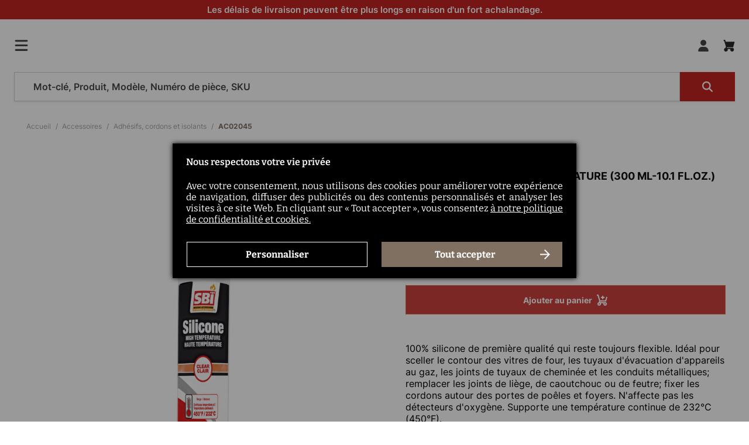

--- FILE ---
content_type: text/javascript
request_url: https://www.englander-stoves.com/webpack-runtime-c5a191c7fd8aebe4af8d.js
body_size: 7637
content:
!function(){"use strict";var e,t,n,c,a,o={},r={};function s(e){var t=r[e];if(void 0!==t)return t.exports;var n=r[e]={id:e,loaded:!1,exports:{}};return o[e].call(n.exports,n,n.exports,s),n.loaded=!0,n.exports}s.m=o,e=[],s.O=function(t,n,c,a){if(!n){var o=1/0;for(p=0;p<e.length;p++){n=e[p][0],c=e[p][1],a=e[p][2];for(var r=!0,f=0;f<n.length;f++)(!1&a||o>=a)&&Object.keys(s.O).every((function(e){return s.O[e](n[f])}))?n.splice(f--,1):(r=!1,a<o&&(o=a));if(r){e.splice(p--,1);var d=c();void 0!==d&&(t=d)}}return t}a=a||0;for(var p=e.length;p>0&&e[p-1][2]>a;p--)e[p]=e[p-1];e[p]=[n,c,a]},s.n=function(e){var t=e&&e.__esModule?function(){return e.default}:function(){return e};return s.d(t,{a:t}),t},n=Object.getPrototypeOf?function(e){return Object.getPrototypeOf(e)}:function(e){return e.__proto__},s.t=function(e,c){if(1&c&&(e=this(e)),8&c)return e;if("object"==typeof e&&e){if(4&c&&e.__esModule)return e;if(16&c&&"function"==typeof e.then)return e}var a=Object.create(null);s.r(a);var o={};t=t||[null,n({}),n([]),n(n)];for(var r=2&c&&e;"object"==typeof r&&!~t.indexOf(r);r=n(r))Object.getOwnPropertyNames(r).forEach((function(t){o[t]=function(){return e[t]}}));return o.default=function(){return e},s.d(a,o),a},s.d=function(e,t){for(var n in t)s.o(t,n)&&!s.o(e,n)&&Object.defineProperty(e,n,{enumerable:!0,get:t[n]})},s.f={},s.e=function(e){return Promise.all(Object.keys(s.f).reduce((function(t,n){return s.f[n](e,t),t}),[]))},s.u=function(e){return({23:"ad54e6ef",56:"component---src-templates-category-archives-tsx",112:"component---src-pages-forgot-password-tsx",276:"component---src-pages-shipping-policy-tsx",453:"component---src-pages-contact-technical-support-tsx",756:"component---src-pages-privacy-policy-tsx",1165:"component---src-templates-manuals-tsx",1373:"6a31c71d",1453:"component---src-pages-404-tsx",1756:"component---src-pages-my-cart-tsx",1813:"component---src-pages-blog-archives-tsx",2010:"component---src-pages-archives-tsx",2464:"component---src-pages-return-policy-tsx",2775:"component---src-pages-claim-success-tsx",2813:"component---src-templates-venting-archives-tsx",2909:"component---src-pages-where-to-buy-tsx",2938:"897b026f3d024656c2ebc2a114a14ec3c1e838c7",3405:"component---src-pages-promotions-tsx",3420:"component---src-templates-blog-page-tsx",4052:"component---src-pages-contact-customer-service-tsx",4191:"component---src-templates-appliance-archives-tsx",4223:"commons",4592:"component---src-templates-warranty-tsx",4679:"component---src-pages-warranty-registration-tsx",4698:"663466dfb954bcfa40124f8d97bd7eabf9c91578",4816:"component---src-pages-account-tsx",5251:"component---src-pages-videos-tsx",5284:"component---src-pages-claim-warranty-success-tsx",5416:"component---src-pages-register-tsx",5532:"component---src-pages-gov-incentives-tsx",5541:"83323cc27d627380459d8dec097b3e4c4ee83fa9",5626:"component---src-pages-login-tsx",6086:"868a4abe1c17a0da7af38eba8a80f51de1703ee8",6413:"component---src-pages-claim-promotion-tsx",6770:"component---src-templates-accessory-archives-tsx",6923:"fcd66a803326eaee41a2ded17106053d1b1ef953",7193:"8c469d57",7374:"component---src-templates-parts-tsx",7568:"28455a0b",7899:"component---src-pages-terms-and-conditions-tsx",8313:"component---src-pages-contact-tsx",8328:"component---src-templates-faq-tsx",8449:"component---src-pages-test-reports-tsx",8682:"component---src-pages-reset-password-tsx",8907:"component---src-pages-claim-promotion-success-tsx",9245:"component---src-pages-index-tsx",9260:"component---src-pages-order-status-tsx",9310:"577ea848cfdae1d535e5d890cb9fa53a03da1d07",9435:"component---src-templates-appliance-page-tsx",9524:"component---src-templates-single-page-tsx",9897:"component---src-pages-order-confirmation-tsx",9911:"component---src-pages-search-tsx",9915:"component---src-pages-checkout-tsx",9970:"component---src-pages-about-tsx"}[e]||e)+"-"+{23:"318d975bd569863e76e3",56:"833a488504a7d9a8e8d9",112:"937fa5eefaadbcfa960d",276:"93e4f6b919ec7870d2e8",453:"cbbaa156afadbd01d2e7",756:"e1fa0c9539ce8654aa78",1165:"c1f04d8d29b0e22e24a8",1373:"9178b5e0a286c5375f8a",1453:"916bfb847ccc55e389ed",1756:"3d242546551786bcab9f",1813:"c00db2ff1f5106b1097c",2010:"648a71112fbd73506974",2464:"dc66ac1acced472da827",2775:"cbac1553eaf19f7f9b90",2813:"2381ef71b979b4ed77c9",2909:"7803dec59beb66268b8d",2938:"2a2f8222d103d136122c",3405:"4028400e26295eb5154d",3420:"402dee9e8e757b2b1316",3943:"6f955d4cdb09b2dd2064",4052:"0038c19527f3b5545e2d",4191:"ccaa3a78a045acc8b7e5",4223:"df0d91e041bf9bd2b35e",4592:"f8e91264b19930fb6724",4679:"199d527a116a0b576f76",4698:"d6ae4032569fff1383b7",4816:"d57c5bb4979e6257b0f9",5251:"1095a765a8f4576a4f29",5284:"6cb7445484efa0665288",5416:"54fc1dd5a424cf11940f",5532:"5c71ac3299d39837afe3",5541:"13ab959794b059824446",5626:"6da3d278195594b432a7",6086:"df3c07df00d3c29da419",6413:"e8e640254e0b894f92a7",6770:"96ba420a921e230793e0",6807:"5495f5bbdd93a5a738ff",6923:"a26f96a223ab4ade2f2e",7193:"9849931cf8c8bf977b07",7374:"5680d953f5ec1fee110c",7568:"7584eb03820e205c0293",7899:"86c7a34fda6b80c00dd4",8313:"c15b56f1274f50f191db",8328:"81f2b0bcbff2a21df85f",8449:"cbb5980f7ffe3db72341",8682:"1006aefb1d2ad73607f1",8907:"162a845b0fb6696683c1",9245:"c780eb65799b308f8322",9260:"5e0b6f5182e36c99c9d4",9310:"27068227281c50f6594b",9435:"84321608758125938a11",9524:"2db452a00aa8aad157ad",9897:"e1d2337f518dd96ebe15",9911:"ad39dce7d6cee4664434",9915:"cfb990f6a93ab78de815",9970:"febc092bb1d55f7cbfe1"}[e]+".js"},s.miniCssF=function(e){return"styles.5a2f0b48a97df4e269ad.css"},s.g=function(){if("object"==typeof globalThis)return globalThis;try{return this||new Function("return this")()}catch(e){if("object"==typeof window)return window}}(),s.o=function(e,t){return Object.prototype.hasOwnProperty.call(e,t)},c={},a="@progymedia/sbi-web-englander:",s.l=function(e,t,n,o){if(c[e])c[e].push(t);else{var r,f;if(void 0!==n)for(var d=document.getElementsByTagName("script"),p=0;p<d.length;p++){var i=d[p];if(i.getAttribute("src")==e||i.getAttribute("data-webpack")==a+n){r=i;break}}r||(f=!0,(r=document.createElement("script")).charset="utf-8",r.timeout=120,s.nc&&r.setAttribute("nonce",s.nc),r.setAttribute("data-webpack",a+n),r.src=e),c[e]=[t];var b=function(t,n){r.onerror=r.onload=null,clearTimeout(u);var a=c[e];if(delete c[e],r.parentNode&&r.parentNode.removeChild(r),a&&a.forEach((function(e){return e(n)})),t)return t(n)},u=setTimeout(b.bind(null,void 0,{type:"timeout",target:r}),12e4);r.onerror=b.bind(null,r.onerror),r.onload=b.bind(null,r.onload),f&&document.head.appendChild(r)}},s.r=function(e){"undefined"!=typeof Symbol&&Symbol.toStringTag&&Object.defineProperty(e,Symbol.toStringTag,{value:"Module"}),Object.defineProperty(e,"__esModule",{value:!0})},s.nmd=function(e){return e.paths=[],e.children||(e.children=[]),e},s.p="/",function(){var e={7311:0,1869:0};s.f.j=function(t,n){var c=s.o(e,t)?e[t]:void 0;if(0!==c)if(c)n.push(c[2]);else if(/^(1869|7311)$/.test(t))e[t]=0;else{var a=new Promise((function(n,a){c=e[t]=[n,a]}));n.push(c[2]=a);var o=s.p+s.u(t),r=new Error;s.l(o,(function(n){if(s.o(e,t)&&(0!==(c=e[t])&&(e[t]=void 0),c)){var a=n&&("load"===n.type?"missing":n.type),o=n&&n.target&&n.target.src;r.message="Loading chunk "+t+" failed.\n("+a+": "+o+")",r.name="ChunkLoadError",r.type=a,r.request=o,c[1](r)}}),"chunk-"+t,t)}},s.O.j=function(t){return 0===e[t]};var t=function(t,n){var c,a,o=n[0],r=n[1],f=n[2],d=0;if(o.some((function(t){return 0!==e[t]}))){for(c in r)s.o(r,c)&&(s.m[c]=r[c]);if(f)var p=f(s)}for(t&&t(n);d<o.length;d++)a=o[d],s.o(e,a)&&e[a]&&e[a][0](),e[a]=0;return s.O(p)},n=self.webpackChunk_progymedia_sbi_web_englander=self.webpackChunk_progymedia_sbi_web_englander||[];n.forEach(t.bind(null,0)),n.push=t.bind(null,n.push.bind(n))}()}();
//# sourceMappingURL=webpack-runtime-c5a191c7fd8aebe4af8d.js.map

--- FILE ---
content_type: image/svg+xml
request_url: https://www.englander-stoves.com/static/EnglanderVector-0d76d5022d873c1538731d99c66c022b.svg
body_size: 20024
content:
<?xml version="1.0" encoding="UTF-8"?><svg id="a" xmlns="http://www.w3.org/2000/svg" viewBox="0 0 1120 308"><defs><style>.b{fill:#f32d2f;}.c{fill:#fff;}.d{fill:#231f20;}</style></defs><g><path class="c" d="M891.34,27.32h0c-14.99,3.11-34.52,6.39-46.33,8.12l-9.79,1.44-8.14,32.65,9.01,14.89s2.22,.13,3.52,.21c-.22,.89-.59,2.38-.85,3.4-28.06,.37-56.34,14.17-74.67,36.29-1.24-3.21-2.79-6.22-4.83-8.84l-2.16-3.69c-1.94-3.4-4.59-8.06-6.2-10.13-4.88-6.25-14.23-13.71-31-13.71-5.73,0-11.07,1-16.58,2.99,.57-2.29,1.84-7.38,1.84-7.38l-24.75,5.06c-15.55,3.18-30.24,6.19-42.99,7.7l-10.11,1.2s-2.38,9.53-3.41,13.65c-1.85-5.26-4.92-9.79-9.29-13.39-7.57-6.61-17.58-9.83-30.57-9.83h-1.2l-1.18,.19c-22.38,3.67-39.48,12.46-47.01,16.89,1.44-5.77,16.73-67.08,16.73-67.08l-9.14-15.1-21.78,4.45c-15.11,3.09-34.12,6.32-45.8,8.15l-9.67,1.51-8.04,32.26,9,14.88s1.78,.14,2.82,.23c-.42,1.66-1.33,5.33-1.56,6.25-.28,.03-20.34,1.93-20.34,1.93-5.94,.58-12.92,1.23-19.85,1.61-8.37-4.07-17.53-6.16-27.23-6.16-24.82,0-48.68,12.2-61.58,31.15-.74-1.25-1.45-2.53-2.3-3.62l-2.17-3.7c-1.94-3.4-4.59-8.06-6.19-10.12-4.88-6.25-14.23-13.71-31-13.71-5.73,0-11.07,1-16.58,2.99,.57-2.29,1.84-7.38,1.84-7.38l-24.75,5.06c-11.46,2.34-23.25,4.74-33.94,6.41,.64-3.5,10.06-54.9,10.06-54.9l-9.01-14.89-16.75-.16H73.16l-9.04,35.38,9.01,14.88s6.23,.52,8.4,.7c0,0-22.95,89.87-22.95,89.87-2.28,8.92-4.25,16.63-6.12,18.52-1.18,1.18-6.28,1.54-12.73,1.99l-10.63,.75-9.19,35.96,9.04,14.95H303.45c-.08,1.31-.18,2.93-.18,2.93,0,8.18,2.69,15.95,7.79,22.47l1.98,3.39c1.96,3.46,4.64,8.19,6.38,10.42,6.4,8.19,19.37,17.95,44.8,17.95,38.73,0,76.63-25.58,85.03-57.17h68.56s.97-3.9,1.47-5.91c6.73,5.65,15.2,8.74,24.8,8.74,5.81,0,12.28-3,23.42-9.22,5.5,5.98,13.42,9.22,23.12,9.22h3.32s5.58-2.64,8.57-4.06c-.12,.48-.31,1.23-.31,1.23h155.64s3.56-14.31,4.62-18.56c.58,.83,1.19,1.73,1.19,1.73,9.62,12.31,24.95,19.66,41,19.66,2.63,0,5.3-.49,8.12-1.26-.61,2.44-2.17,8.72-2.17,8.72l24.77-7.35c15.46-4.59,33.34-7.28,41.94-8.57l14.32-2.23s.89-3.99,1.43-6.39c7.22,8.23,20.03,17.09,42.01,17.09,10.05,0,22.16-3.93,33.65-10.78-.7,2.8-1.98,7.95-1.98,7.95h94.69l8.64-34.66-9.01-14.88s-4.56-.36-6.52-.52c.68-2.74,6.92-27.78,7.05-28.28,.93-1.25,1.63-2.05,2.12-2.55l.31,.3,.16,.15c5.85,5.4,13.86,6.86,21.97,4.01,11.51-3.79,21.68-14.95,24.72-27.13,.56-2.26,.84-4.53,.84-6.76,0-5.76-1.84-11.29-5.36-15.79-1.03-1.32-2.29-2.55-3.67-3.71-.82-3.72-2.37-7.13-4.69-10.11-5.06-6.48-13.09-10.19-22.03-10.19-2.48,0-6.79-2.66-8.24-3.69l-.47-.33-25.44,5.13c-14.89,3.01-28.96,5.85-41.5,7.52l-9.94,1.33s-.47,1.87-.71,2.85c-8.08-8.25-19.17-12.81-31.58-12.81-18.43,0-37.82,8.3-53.88,22.75,1.9-7.6,18.16-72.81,18.16-72.81l-9.14-15.1-21.84,4.53ZM157.6,80.17h4.62c-.86,2.23-2.63,6.84-2.63,6.84-1.38,3.59-3.89,10.08-5.17,11.82-.3,.07-.83,.17-1.66,.26,.73-2.85,4.47-17.5,4.83-18.92Zm42.16,52.68c1.29,2.65,3.19,6.71,4.91,10.46l.31,.69s1.61,.19,2.45,.29c-.52,2.08-2,8.03-2.27,9.1-1.68-.34-8.52-1.7-10.14-2.02,.52-2.05,3.56-13.92,4.73-18.51Zm322,17.54c.27,.2,.34,.25,.63,.46-.34,.11-.43,.14-.68,.22,.02-.28,.03-.35,.05-.69Zm-378.71,5.74c-.25,2-.89,7.06-.89,7.06l9,14.86h2.3c-.13,.13-.47,.45-.47,.45-1.94,1.63-7.38,4.28-21.64,4.46,.68-2.65,6.41-25.08,6.85-26.84h4.85Zm302.14,22.85c-.37,1.51-.83,3.33-.83,3.33,0,0-.77,2.78-1.16,4.19-1.25,.15-6.17,.75-6.17,.75,0,0-.18,.02-.25,.02,3.09-2.55,5.91-5.32,8.41-8.3Zm308.58,22.8c.22,.32,.68,.98,.84,1.22-.27,.06-1.52,.34-1.85,.41,.18-.29,.81-1.32,1.01-1.63Z"/><path class="d" d="M1105.29,112.8c-1.11-1.42-2.39-2.69-3.78-3.82-.73-3.63-2.27-7.04-4.58-9.99-4.8-6.15-12.45-9.68-20.98-9.68-3.46,0-9.01-3.93-9.01-3.93l-24.87,5.02c-14.92,3.01-29.02,5.86-41.59,7.54l-9.04,1.21s-1.01,4.06-1.07,4.3c-7.91-9.09-19.26-14.13-32.3-14.13-20.08,0-40.5,9.88-56.25,25.34,9.53-38.22,19.08-76.54,19.08-76.54l-8.36-13.82-20.91,4.34c-15.01,3.11-34.58,6.4-46.41,8.13l-8.9,1.3-7.79,31.24,8.36,13.82s1.93,.12,4.43,.27c-.52,2.1-1.04,4.15-1.48,5.92-29.67,.03-58.47,15.11-76.15,37.5-1.22-3.87-3.05-7.41-5.47-10.5-.81-1.04-5.92-10.69-8.36-13.82-4.7-6.02-13.71-13.19-29.94-13.19-7.1,0-12.92,1.47-18.49,3.77,.72-2.9,1.93-7.76,1.93-7.76l-22.66,4.63c-15.58,3.19-30.29,6.2-43.1,7.72l-9.19,1.1s-2.53,10.14-3.99,15.98c-.32-.32-.66-.63-1-.95-1.59-5.9-4.82-10.99-9.64-14.97-7.3-6.37-17.06-9.53-29.71-9.53h-1.09l-1.08,.18c-20.38,3.34-38.62,11.58-49.32,18.41,8.87-35.59,17.38-69.71,17.38-69.71l-8.36-13.82-20.86,4.26c-15.13,3.09-34.16,6.33-45.86,8.16l-8.79,1.37-7.69,30.85,8.36,13.82s1.58,.13,3.71,.3c-.97,3.9-1.99,7.97-2.76,11.06-.46-1.1-.92-2.21-.92-2.21l-19.78,1.87c-6.5,.64-13.38,1.26-20.2,1.64-8.17-4.04-17.22-6.18-27.01-6.18-22.69,0-48.29,11.01-61.66,32.17-.94-1.83-2.02-3.56-3.28-5.16-.82-1.04-5.92-10.69-8.36-13.82-4.7-6.02-13.72-13.19-29.95-13.19-7.1,0-12.92,1.47-18.49,3.77,.72-2.9,1.93-7.76,1.93-7.76l-22.66,4.63c-12.73,2.6-24.86,5.08-35.87,6.73l10.31-56.28-8.36-13.82-16.01-.15H74.2l-8.64,33.83,8.36,13.81,9.3,.77c-.13,.53-.26,1.05-.41,1.61l-22.93,89.79c-2.42,9.49-4.34,16.98-6.47,19.13-1.47,1.47-5.45,1.81-13.59,2.38l-9.67,.68-8.81,34.48,8.36,13.82H304.87c-.17,1.42-.26,2.85-.26,4.28,0,7.88,2.59,15.36,7.5,21.64,.76,.97,5.77,10.5,8.36,13.81,6.22,7.95,18.85,17.44,43.74,17.44,38.48,0,76.15-25.54,83.98-56.95,0,0,.02-.1,.04-.22h68.52s1.63-6.54,1.72-6.88c6.62,6.28,15.51,9.72,25.6,9.72,5.55,0,11.89-2.94,23.61-9.52,5.2,6.17,13.09,9.52,22.93,9.52h3.02s6.22-2.95,10.86-5.14c-.23,.93-.58,2.31-.58,2.31h152.87s3.71-14.88,5.09-20.42c.93,1.48,1.88,2.88,2.83,4.1,9.37,11.99,24.3,19.15,39.95,19.15,3.26,0,6.43-.59,9.97-1.79-.79,3.17-2.15,8.63-2.15,8.63l22.52-6.68c15.56-4.62,33.51-7.32,42.14-8.61l13.39-2.08s1.6-7.16,1.81-8.11h0c6.64,8.51,19.45,18.65,42.73,18.65,9.09,0,22.12-3.49,35.74-12.27-.03,.12-2.35,9.44-2.35,9.44h91.92l8.25-33.1-8.36-13.82-7.41-.59c2.8-11.23,6.44-25.85,7.5-30.09,1.67-2.3,2.83-3.38,3.36-3.76,.16,.12,.4,.31,.8,.72l.14,.15,.28,.28,.15,.13c5.47,5.05,12.99,6.41,20.62,3.73,11.07-3.65,20.93-14.44,23.86-26.18,1.91-7.67,.35-15.47-4.28-21.4Zm-119.69,64.08l-1.69,.98c-.21-.46-.41-.92-.63-1.4,1.91-.18,3.48-.35,4.59-.51-.37,1.5-.69,2.78-.96,3.84-.79-1.75-1.31-2.91-1.31-2.91Zm-168.54,3.8c-.69,.28-1.32,.5-1.87,.67,.15-2.74,.61-5.97,1.57-9.82,2.07-8.31,4.65-14.4,7.29-18.88-3.12,12.52-6.31,25.32-6.99,28.03Zm-184.68-37.22c.02-.12,.04-.22,.06-.34h.03c-.03,.11-.06,.23-.08,.34Zm121.14,59.05c.08,.13,.16,.25,.25,.37-.11-.01-.22-.02-.33-.04,.03-.11,.06-.24,.08-.34Zm-305.45-29.51c-1.49,5.97-2.4,9.64-2.4,9.64-.58,2.32-1.04,3.98-1.41,5.08-2.11,.4-5.7,.74-7.09,.87,0,0-3.14,.29-4.1,.37-.08-.08-.16-.16-.24-.24,5.89-4.3,11.11-9.55,15.25-15.72Zm73.97-22.78c.16,.14,.31,.29,.47,.42-.23,.14-.45,.29-.68,.43,.07-.28,.14-.57,.21-.85Zm-185.16,21.51c-.54,.24-1.05,.46-1.58,.68,.18-.73,.36-1.45,.54-2.17,.34,.5,.67,1,1.04,1.48ZM164.15,78.9l-3.31,8.6c-1.69,4.4-4.22,10.95-5.59,12.48-.75,.3-2.36,.5-4.25,.62,2.6-10.19,5.3-20.77,5.56-21.76,.03,0,.27,0,.27,0h10.43c1.76,0,3.34,.02,4.78,.07h-7.89Zm-26.99,75.89h7.41l-1.02,8.11,8.36,13.82h4.85c-1.16,1.27-2.13,2.19-2.93,2.83-2.18,1.82-8.1,4.8-23.98,4.8h-.25c1.21-4.75,5.41-21.17,7.55-29.56Zm62.16-25.64c.62,.62,6.57,13.61,6.57,13.61,0,0,1.34,.16,3.22,.37-.9,3.61-1.92,7.69-2.95,11.82-1.14-.23-7.05-1.41-12.78-2.55,1.79-6.99,3.96-15.49,5.94-23.25Z"/><path class="c" d="M200.57,160.68l-21.81-4.35-2.43,4.07c-7.29,12.21-13.43,20.4-18.25,24.35-5.03,4.21-14.5,6.31-28.23,6.31-8.73,0-16.26,0-18.94-1.27-.08-.31-.14-.65-.14-1.15,0-4.2,2.58-14.31,3.64-18.45,0,0,7.19-28.17,9.18-35.93h14.31c4.27,0,12.98,0,15.01,1.08,.16,.46,.24,1.19,.24,2.16,0,2.94-.6,7.68-1.03,11.13l-.95,7.55h22.44s16.79-65.74,17.41-68.18c.76-.06,14.55-1.16,14.55-1.16l9.82-53.63-8.04-.08H79.41l-5.39,21.09,7.91,.66c2.65,.22,9.69,.8,10.91,1.91,1.31,2.39-2.21,16.14-3.53,21.32l-22.93,89.79c-6.43,25.17-6.8,25.2-26.1,26.55l-4.83,.34-5.47,21.42H174.51l1.95-3.27c4.49-7.52,16.67-34.25,21-44.73l3.12-7.54Zm-58.64-98.28c.24-.95,.74-2.86,1.14-3.97,1.19-.11,3.3-.12,5.39-.12h10.43c17.71,0,21.19,2.22,21.87,3.17l.16,.21c2.15,2.79,2.55,9.49,2.55,14.51,0,2.04-.07,3.79-.11,4.9l-.17,4.5h-14.44l-1.66,4.3c-3.28,8.51-5.42,13.82-7.98,15.61-2.45,1.72-7.7,2.02-17.83,2.02h-10.88c3.04-11.91,11.53-45.14,11.53-45.14Zm182.9,133.74l-7.62-.85c-1.27-.14-4.11-.47-5.84-.85,.22-1.99,1.05-5.37,1.38-6.69l12.9-51.74c.94-3.79,1.41-7.45,1.41-10.93,0-7.15-1.98-13.49-5.85-18.45-3.78-4.84-11.13-10.61-24.66-10.61-10.39,0-17.62,3.58-26.71,8.64,0,0-1.49,.86-1.86,1.08,.05-.21,2.92-11.72,2.92-11.72l-12.23,2.5c-15.72,3.21-30.56,6.25-43.65,7.81l-4.6,.55-4.56,18.27,7.58,.88c2.26,.26,5.11,.6,6.9,.95-.29,1.89-1.02,4.83-1.52,6.82l-13.13,52.68c-.93,3.75-2.03,7.82-3.18,8.69-1.57,1.18-7.51,1.7-11.85,2.08l-4.77,.42-5.12,20.54h139.04l5.01-20.08Zm-42.44-57.71l-11.49,46.07c-.71,2.84-2.03,8.13-3.13,9.16-.87,.81-5.4,1.34-7.84,1.62l-4.61,.54s-.07,.29-.08,.33c-1.89-.27-5.86-.85-5.86-.85-.65-.09-2.15-.32-3.32-.56,.18-1.44,.67-3.77,1.48-7,0,0,12.31-49.37,13.49-54.1,6.02-3.89,12.03-6.25,16.4-6.25,1.4,0,3.9,.19,4.9,1.46,.27,.35,.89,1.41,.89,3.83,0,1.41-.21,3.29-.83,5.76Zm437.52-42.41c-10.39,0-17.62,3.58-26.71,8.64,0,0-1.49,.87-1.86,1.08,.05-.21,2.92-11.72,2.92-11.72l-12.23,2.5c-15.72,3.21-30.56,6.25-43.65,7.81l-4.6,.55-4.56,18.27,7.58,.88c2.26,.26,5.11,.6,6.9,.95-.29,1.89-1.02,4.83-1.52,6.82l-13.13,52.68c-.94,3.75-2.03,7.82-3.18,8.69-1.18,.89-4.83,1.4-8.41,1.76l-1.61-12.43-7.93,2.99c-1.78,.67-3.26,1.15-4.5,1.47,.07-1.08,.24-2.49,.79-4.67l12.08-48.43c.6-2.4,1.63-6.53,1.63-11.23,0-6.1-1.75-13.15-8.41-18.64-6.16-5.38-14.48-8-25.45-8h-.55l-.54,.09c-19.97,3.28-37.73,11.46-47.71,18.02-8.13,5.32-12.78,10.72-14.22,16.51-.27,1.07-.4,2.15-.4,3.22,0,3.03,1.06,6.02,3.1,8.63,3.43,4.39,9.73,7.58,14.98,7.58,.86,0,1.62-.2,2.44-.29-2.73,1.01-5.93,2.19-5.93,2.19-15.68,5.8-25.04,15.52-28.58,29.7-.65,2.6-.97,5.25-.97,7.87,0,2.14,.24,4.25,.65,6.31l-5.93-.57c-1.74-.17-5.77-.58-7.78-1.11,.19-1.92,1.02-5.34,1.35-6.65l38.51-154.44-10.43,2.13c-15.26,3.12-34.41,6.37-46.17,8.21l-4.4,.69-4.7,18.85,7.89,.63c2.36,.19,5.32,.43,7.22,.73-.31,1.83-.98,4.5-1.43,6.32l-28.33,113.63c-.95,3.81-2.07,7.96-3.26,8.91-1.41,1.12-6.28,1.65-11.14,2.09l-4.75,.43-.88,3.55c-.71-1.45-1.51-2.83-2.51-4.11-5.95-7.62-16.58-11.48-31.59-11.48l-14.35,.16-5.55,.08c-1.79,0-3.09-.16-4.03-.37,.47-.32,1.13-.68,1.93-1.05,1.79,.08,4.1,.18,4.1,.18,25.03,0,54.08-14.89,61.17-43.36,.76-3.06,1.14-6.1,1.14-9.09,0-.73-.15-1.42-.2-2.14,.58,.06,4.07,.44,4.07,.44l1.84-1c5.97-3.26,13.46-10.28,16.7-15.66l1.75-2.91-4.1-9.82-14.86,1.41c-7.19,.71-14.62,1.4-22.07,1.76-7.54-4.1-16.17-6.28-25.78-6.28-25.62,0-55.34,15.22-62.59,44.3h0c-.77,3.08-1.14,6.08-1.14,8.99,0,9.92,4.43,18.55,12.22,24.5-4.79,2.33-10.08,4.78-15.71,7.02l-2.94,1.17-.97,3.01c-.69,2.14-1.13,4.9-1.13,7.81,0,3.38,.6,6.94,2.1,9.96,.96,2.18,2.91,5.27,6.66,8.39-6.18,3.28-11.49,6.25-14.25,8.35-5.23,3.93-8.39,8.57-9.89,14.59-.57,2.29-.85,4.61-.85,6.91,0,6.27,2.09,12.41,6.08,17.51,5.3,6.78,16.26,14.86,38.45,14.86,35.59,0,70.34-23.27,77.47-51.86,.46-1.83,.76-3.59,.99-5.31h68.84l4.17-16.71c1.05,3.14,2.59,6.08,4.62,8.67,5.48,7.02,13.93,10.88,23.77,10.88,4.61,0,11.6-3.64,25.81-11.78,3.39,7.56,10.53,11.78,20.73,11.78h1.51l22.3-10.57-1.92,7.73h139.04l5-20.08-7.61-.85c-1.27-.14-4.12-.47-5.84-.85,.22-1.99,1.05-5.37,1.38-6.69l12.9-51.74c.94-3.79,1.41-7.45,1.41-10.93,0-7.15-1.98-13.5-5.85-18.45-3.78-4.84-11.13-10.61-24.66-10.61Zm-339.33,42.35c3.23-12.97,10.92-19.01,15.09-19.01,1.43,0,2.42,.48,3.3,1.61,2.23,2.85,3.48,9.72,1.25,18.65-3.39,13.6-11.11,19.72-15.5,19.72-1.27,0-2.16-.46-3-1.52-2.1-2.68-3.65-9.38-1.15-19.44Zm14.68,91.25c-1.32,5.29-6.48,17.59-25.84,17.59-7.36,0-13.14-1.99-15.84-5.45-1.23-1.58-1.85-3.52-1.85-5.78,0-1.18,.17-2.46,.51-3.82,.94-3.75,3.26-6.9,7.1-9.61,2.88-2.07,5.29-3.02,15.15-3.02,7.16,0,11.86,.53,16.2,1.84,5.4,1.77,5.36,5.17,4.59,8.25Zm166.81-45.55c-5.43,3.42-7.87,3.85-8.71,3.85-.28,0-1.16-.35-1.91-1.33-1.28-1.67-1.57-4.28-.8-7.34h0c1.53-6.16,4.64-9.71,11.46-13.1-.04,.02,2.95-1.49,5.07-2.55-2.41,9.64-4.45,17.85-5.11,20.48Zm13.15-52.73s-.76,3.05-1.39,5.57c-5.84,2.86-15.09,6.39-23.8,9.6,2.11-1.55,3.88-3.46,4.95-5.9,4.68-10.3,8.7-14.79,11.25-16.72,1.95-1.43,3.96-1.94,4.56-1.94,2.17,0,3.77,.46,4.39,1.26,.42,.54,.74,1.6,.74,3.21,0,1.28-.2,2.92-.7,4.92Zm130.53,7.09l-11.49,46.07c-.71,2.84-2.03,8.13-3.13,9.16-.87,.81-5.41,1.34-7.84,1.62l-4.61,.54s-.07,.29-.08,.33c-1.89-.27-5.85-.85-5.85-.85-.65-.09-2.15-.32-3.32-.56,.18-1.44,.67-3.77,1.48-7,0,0,12.31-49.37,13.49-54.1,6.02-3.89,12.03-6.25,16.4-6.25,1.4,0,3.91,.19,4.9,1.46,.27,.35,.89,1.41,.89,3.82,0,1.41-.21,3.29-.83,5.76Zm159.64,47.19l38.04-152.58-10.46,2.17c-15.14,3.14-34.87,6.45-46.79,8.2l-4.45,.65-4.75,19.04,8.06,.49c2.56,.16,5.79,.36,7.82,.65-.31,1.8-.96,4.39-1.4,6.15,0,0-4.56,18.29-6.5,26.07-2.46-.3-4.05-.45-5.04-.45-38.97,0-76.42,27.76-85.26,63.2-5.37,21.52,.83,35.41,6.97,43.27,8.11,10.37,21.06,16.57,34.66,16.57,4.58,0,9.07-1.41,15.98-5.01,0,0,2.51-1.29,3.88-1.98-.28,1.11-2.69,10.77-2.69,10.77l11.26-3.34c16-4.75,34.27-7.5,43.05-8.82l8.84-1.38,.96-4.3,3.9-15.66h-16.9c.17-.91,.41-2.07,.82-3.72Zm-42.6-.21c-4.77,2.52-8.41,3.21-10.68,3.21-2.78,0-5.74-1.65-7.9-4.42-2.65-3.39-6.47-11.54-2.33-28.12h0c8.94-35.84,27.47-36.26,27.66-36.26,6,0,7.66,3.33,8.24,5.47-.69,2.76-13.71,55.01-14.99,60.11Zm268.84-82.3c-3.52-4.51-9.24-7.1-15.69-7.1s-13.35,3.01-20.82,8.98c0-.04,2.73-10.95,2.73-10.95l-14.47,2.92c-15.04,3.04-29.25,5.91-42.03,7.61l-4.52,.6-4.18,16.75c-1.14-4.64-3.22-8.97-6.17-12.76-6.63-8.49-16.73-13.16-28.43-13.16-32.85,0-66.81,28.99-75.69,64.62h0c-4.09,16.39-1.63,31.43,6.9,42.35,5.72,7.33,16.87,16.06,37.44,16.06,11.21,0,29.72-6.18,47.02-23.09l-5.05,20.26h78.09l5.07-20.33-7.89-.63c-2.61-.21-8.23-.66-10.7-1.35,.17-1.77,.95-4.96,1.25-6.17,0,0,10.73-43.05,11.3-45.34,5.21-7.62,8.26-7.69,9.43-7.69,1.98,0,3.86,.95,5.75,2.91l.13,.14,.14,.13c2.11,1.95,6.72,4.85,13.86,2.34,8.93-2.95,17.21-12,19.57-21.48,1.41-5.66,.3-11.36-3.05-15.65Zm-143.08,16.95c.36,0,1.31,0,2.48,1.5,1.57,2.01,2.46,5.29,2.46,8.54,0,1.31-.14,2.62-.45,3.83-.07,.29-.11,.39-.17,.6-.97,.02-11.02,.25-19.94,.45,5.18-9.3,11.97-14.93,15.62-14.93Zm57.12,12.22l-13.02,52.21c-.93,3.73-2.02,7.79-3.18,8.71-1.5,1.19-7.41,1.74-10.94,2.06l-4.52,.42c1.41-1.39,2.81-2.82,4.2-4.36l2.94-3.26-6.98-15.49-6.42,3.71c-10.35,5.98-17.21,8.31-24.46,8.31-4.9,0-11.61-1.1-15.7-6.35-2.46-3.14-3.7-7.45-3.7-12.73,0-2.01,.24-4.21,.6-6.49,21.25-.96,50.63-2.83,54.84-3.68,8.94-1.7,10.81-5.77,13.2-15.35,.79-3.16,1.17-6.32,1.17-9.43,0-2.41-.26-4.78-.72-7.09l6.92,.78c2.41,.27,5.46,.62,7.32,.99-.29,1.92-1.04,4.96-1.55,7.02Z"/><path class="b" d="M95.81,79.79c7.2-28.19,5.53-30.02-13.32-31.58l2.13-8.35h122.72c-.87,4.44-4.39,23.49-7.46,40.72l-9.83,.78c.46-12.27-.62-19.58-3.83-23.75-3.14-4.44-11.57-6-27.34-6h-10.43c-10.16,0-10.69,0-13.03,9.13l-13.66,53.51h19.52c22.99,0,24.13-1.3,32.07-21.92h9.62l-14.6,57.16h-9.63c2.59-20.62,2.12-21.92-20.87-21.92h-19.52l-10.47,40.98c-4.87,19.05-5.2,24.53-.25,27.14,4.01,2.09,11.23,2.09,22.19,2.09,12.3,0,25-1.56,32.48-7.83,5.75-4.7,12.29-13.57,19.77-26.1l9.16,1.83c-4.2,10.18-16.35,36.8-20.56,43.85H38.62l2.13-8.35c22.32-1.56,24.93-3.39,32.13-31.58l22.93-89.79Z"/><path class="b" d="M314.59,209.51h-55.76l1.89-7.56c12.17-1.42,13.35-2.36,16.7-15.83l11.49-46.07c3.48-13.94-2.26-19.37-11.47-19.37-6.14,0-14.23,3.07-22.26,8.74l-14.14,56.7c-3.36,13.47-2.41,14.41,7.39,15.83l-1.89,7.56h-57.17l1.89-7.56c16.18-1.42,17.6-2.36,20.96-15.83l13.13-52.68c3.53-14.17,3.12-14.41-11.11-16.06l1.59-6.38c13.88-1.65,29.82-4.96,46-8.27l-4.18,16.77c5.25-3.07,10.51-6.14,15.47-8.98,9.33-5.2,15.17-7.8,23.44-7.8,18.9,0,27.12,13.47,22.58,31.66l-12.9,51.74c-3.36,13.47-2.41,14.41,10.23,15.83l-1.89,7.56Z"/><path class="b" d="M318.68,235.74c1.18-4.73,3.66-8.03,7.43-10.87,4.66-3.54,20.31-11.34,24.15-13.46-8.86-3.31-13.12-8.03-14.6-11.58-1.89-3.78-1.66-9.45-.6-12.76,11.28-4.49,21.61-9.92,28.1-13.23-15.89-4.49-23.1-17.25-19.45-31.89,6.66-26.7,34.58-39.22,56.08-39.22,9.21,0,17.42,2.13,24.4,6.38,11.69-.47,23.15-1.89,34.02-2.84l.89,2.13c-2.42,4.02-8.97,10.39-14.17,13.23l-11.05-1.18c1.89,4.73,2.55,10.63,.9,17.25-6.36,25.51-32.46,38.27-54.66,38.27-.95,0-3.07,0-5.38-.24-4.43,1.65-7.67,4.25-8.44,7.32-.94,3.78,2.13,7.56,11.82,7.56,3.07,0,11.87-.24,19.9-.24,13.94,0,35.26,3.54,28.78,29.53-6.42,25.75-38.83,46.78-70.96,46.78s-40.59-17.25-37.17-30.95Zm36.78-18.66c-4.02,2.83-8.15,7.09-9.74,13.46-3.53,14.18,6.45,23.39,23.7,23.39,19.85,0,29.52-11.34,32.35-22.68,2.06-8.27-1.96-13.94-9.17-16.3-5.49-1.65-11.05-2.13-18.13-2.13-10.16,0-14.41,.94-19.01,4.25Zm29.26-51.03c7.56,0,17.83-8.03,22.01-24.8,3.71-14.88-.19-28.59-11.06-28.59-7.8,0-17.71,8.5-21.6,24.1-4.06,16.3,.49,29.29,10.65,29.29Z"/><path class="b" d="M487.01,72.25c3.47-13.94,3.06-14.17-11.76-15.36l1.71-6.85c10.57-1.65,30.29-4.96,46.47-8.27l-35.93,144.11c-3.36,13.47-2.47,14.65,12.29,16.06l-1.88,7.56h-61.42l1.88-7.56c15.47-1.42,16.95-2.6,20.31-16.06l28.33-113.64Z"/><path class="b" d="M597.71,180.69c-2.47,9.92-.29,13.47,3.02,13.47,2.83,0,6.44-1.18,9.57-2.36l.89,6.85-28.93,13.7c-13.47,0-16.01-8.74-16.25-15.36-11.28,6.38-26.03,15.36-30.29,15.36-18.19,0-25.88-15.59-22.52-29.06,2.94-11.81,10.38-19.84,24.43-25.04,12.52-4.72,33.18-11.81,41.98-16.77l2.12-8.5c3.06-12.28-1.96-17.72-10.94-17.72-2.36,0-5.73,1.18-8.62,3.31-4.66,3.54-9.15,10.16-13.33,19.37-1.65,3.78-5.84,5.43-10.09,5.43-4.49,0-12.76-4.72-11.17-11.1,1-4.02,4.9-8.27,11.39-12.52,9.33-6.14,26.39-13.94,45.11-17.01,9.45,0,16.24,2.13,21.09,6.38,7.27,5.91,6.8,14.41,4.62,23.15l-12.08,48.43Zm-20.51-29.53c-5.31,2.36-12.69,6.38-18.07,8.98-8.09,4.02-12.87,8.98-14.99,17.48-2.71,10.87,4.03,17.01,9.22,17.01,3.54,0,8.33-2.13,14.58-6.38l9.25-37.09Z"/><path class="b" d="M737.94,209.51h-55.75l1.88-7.56c12.17-1.42,13.35-2.36,16.71-15.83l11.49-46.07c3.48-13.94-2.26-19.37-11.47-19.37-6.14,0-14.23,3.07-22.26,8.74l-14.14,56.7c-3.36,13.47-2.41,14.41,7.39,15.83l-1.88,7.56h-57.17l1.88-7.56c16.19-1.42,17.6-2.36,20.96-15.83l13.13-52.68c3.53-14.17,3.12-14.41-11.11-16.06l1.59-6.38c13.88-1.65,29.82-4.96,46-8.27l-4.18,16.77c5.25-3.07,10.51-6.14,15.47-8.98,9.33-5.2,15.17-7.8,23.44-7.8,18.9,0,27.12,13.47,22.58,31.66l-12.9,51.74c-3.36,13.47-2.41,14.41,10.23,15.83l-1.88,7.56Z"/><path class="b" d="M858.88,184c-2.59,10.39-1.59,12.05,4.79,12.05h9.21l-1.83,7.32c-5.43,.95-28.35,3.78-48.25,9.69l3.42-13.7-17.06,8.74c-6.79,3.54-10.04,4.25-12.87,4.25-20.08,0-43.78-16.77-35.12-51.5,7.95-31.89,41.66-58.12,78.75-58.12,1.42,0,5.08,.47,10.1,1.18l7.95-31.89c3.48-13.94,3.06-14.17-12.53-15.12l1.71-6.85c11.28-1.65,31.24-4.96,47.18-8.27l-35.46,142.22Zm-14.21-58.59c-1.54-8.98-8.28-12.29-15.13-12.29-4.96,0-24.86,4.02-34.17,41.34-7.25,29.06,6.58,40.87,16.74,40.87,4.72,0,10.33-1.65,16.47-5.43l16.08-64.5Z"/><path class="b" d="M973.23,186.83c-18.59,20.55-38.26,25.51-46.53,25.51-31.89,0-44.43-23.62-37.83-50.08,8.48-34.02,40.36-59.53,69.18-59.53,20.55,0,32.55,17.25,27.96,35.67-2.24,8.98-3.06,9.45-8.03,10.39-3.49,.71-35.43,2.84-59.06,3.78-6.6,26.46,6.4,38.74,24.36,38.74,8.74,0,16.77-2.83,27.81-9.21l2.13,4.72Zm-19.58-45.6c3.54,0,4.72-.95,5.9-5.67,2.42-9.69-2.02-22.21-11-22.21s-20.54,12.28-26.03,28.59l31.12-.71Z"/><path class="b" d="M1027.99,186.12c-3.3,13.23-2.41,14.41,15.42,15.83l-1.88,7.56h-64.26l1.88-7.56c15.24-1.42,16.71-2.6,20.01-15.83l13.02-52.21c3.59-14.41,3.18-14.65-11.53-16.3l1.59-6.38c14.17-1.89,30.12-5.2,46.54-8.5l-5.83,23.39h.47c4.25-4.72,9.21-10.39,14.87-15.12,5.67-4.73,11.75-8.27,17.66-8.27,8.98,0,14.18,6.61,12.23,14.41-1.94,7.8-8.85,14.65-15.28,16.77-3.37,1.18-5.55,.47-7.09-.94-3.19-3.31-6.8-4.96-10.58-4.96-4.01,0-9.15,1.65-15.64,11.58l-11.6,46.54Z"/></g><path class="d" d="M1098.08,204.64c2.31,0,4.52,.58,6.64,1.73s3.79,2.81,5,4.97,1.82,4.41,1.82,6.77-.59,4.58-1.78,6.71-2.85,3.79-4.97,4.97-4.36,1.78-6.71,1.78-4.58-.59-6.71-1.78-3.79-2.85-4.97-4.97-1.78-4.36-1.78-6.71,.61-4.61,1.82-6.77,2.88-3.81,5-4.97,4.34-1.73,6.64-1.73Zm.02,2.64c-1.85,0-3.63,.46-5.33,1.39s-3.04,2.26-4.02,3.99-1.47,3.55-1.47,5.45,.48,3.69,1.43,5.4,2.29,3.05,4,4.01,3.5,1.44,5.38,1.44,3.68-.48,5.39-1.44,3.04-2.3,4-4.01,1.44-3.51,1.44-5.4-.49-3.71-1.47-5.45-2.32-3.06-4.03-3.99-3.48-1.39-5.33-1.39Zm-6.1,18.04v-14.29h2.9c2.72,0,4.24,.01,4.57,.04,.96,.08,1.71,.27,2.24,.57s.98,.76,1.34,1.37,.54,1.3,.54,2.05c0,1.03-.34,1.91-1.01,2.65s-1.62,1.19-2.84,1.36c.43,.16,.77,.34,1,.54s.56,.56,.97,1.1c.11,.14,.46,.72,1.05,1.74l1.69,2.88h-3.59l-1.2-2.32c-.81-1.56-1.48-2.54-2-2.94s-1.2-.61-2-.61h-.76v5.87h-2.9Zm2.9-8.12h1.18c1.68,0,2.72-.06,3.12-.19s.72-.35,.96-.68,.35-.69,.35-1.1-.11-.75-.34-1.06-.55-.53-.98-.67-1.46-.2-3.11-.2h-1.18v3.9Z"/></svg>

--- FILE ---
content_type: text/javascript
request_url: https://www.englander-stoves.com/fcd66a803326eaee41a2ded17106053d1b1ef953-a26f96a223ab4ade2f2e.js
body_size: 129245
content:
/*! For license information please see fcd66a803326eaee41a2ded17106053d1b1ef953-a26f96a223ab4ade2f2e.js.LICENSE.txt */
(self.webpackChunk_progymedia_sbi_web_englander=self.webpackChunk_progymedia_sbi_web_englander||[]).push([[6923],{53842:function(e,t,n){var a;!function(){"use strict";var l=!("undefined"==typeof window||!window.document||!window.document.createElement),i={canUseDOM:l,canUseWorkers:"undefined"!=typeof Worker,canUseEventListeners:l&&!(!window.addEventListener&&!window.attachEvent),canUseViewport:l&&!!window.screen};void 0===(a=function(){return i}.call(t,n,t,e))||(e.exports=a)}()},68543:function(e,t,n){"use strict";n.d(t,{D2:function(){return o},ZQ:function(){return d}});var a=n(88416),l=n(13795);const i={},r=a.J1`
    mutation createReview($sku: String!, $nickname: String!, $summary: String!, $text: String!, $ratings: [ProductReviewRatingInput!]!) {
  createProductReview(
    input: {sku: $sku, nickname: $nickname, summary: $summary, text: $text, ratings: $ratings}
  ) {
    review {
      nickname
      summary
      created_at
      text
      average_rating
      ratings_breakdown {
        name
        value
      }
    }
  }
}
    `;function o(e){const t={...i,...e};return l.n(r,t)}var s=n(30571);const c={},u=a.J1`
    query ReviewRatingsMetadata {
  productReviewRatingsMetadata {
    items {
      id
      name
      values {
        value_id
        value
      }
    }
  }
}
    `;function d(e){const t={...c,...e};return s.I(u,t)}a.J1`
    query getReviews($sku: String!) {
  products(filter: {sku: {eq: $sku}}, pageSize: 5) {
    items {
      sku
      rating_summary
      review_count
      reviews(pageSize: 500) {
        items {
          average_rating
          created_at
          nickname
          ratings_breakdown {
            name
            value
          }
          summary
          text
        }
        page_info {
          current_page
          page_size
          total_pages
        }
      }
    }
  }
}
    `},27476:function(e,t,n){"use strict";n.d(t,{q:function(){return i}});var a=n(14041),l=n(68543);const i=()=>{const[e,t]=(0,l.D2)();return[(0,a.useCallback)((async t=>await e({variables:t})),[e]),t]};n(71861)},71861:function(e,t,n){"use strict";n.d(t,{v:function(){return l}});var a=n(68543);const l=()=>[(0,a.ZQ)().data]},54172:function(e,t,n){"use strict";n.d(t,{A:function(){return r}});var a=n(49475),l=n(34453),i=n(14041);function r(e){const{open:t=!1,chevron:n=!1}=e;return i.createElement("div",{className:"appliance-accordion"},i.createElement("div",{className:"accordion-header",onClick:()=>e.onClick&&e.onClick()},i.createElement("h2",{className:"title",style:{color:t?"#c22322":"black"}},e.title),i.createElement("span",{style:{transform:e.open?"rotate(180deg)":"none",color:e.open?"#c22322":"black"},className:"appliance-accordion-icon"},t?n?i.createElement(l.FontAwesomeIcon,{icon:a.Jt$,color:"black"}):i.createElement(i.Fragment,null):n?i.createElement(l.FontAwesomeIcon,{icon:a.Jt$,color:"black"}):i.createElement(l.FontAwesomeIcon,{icon:a.QLR}))),i.createElement("div",{style:{display:e.open?"block":"none"},className:"appliance-content"},e.children))}},3009:function(e,t,n){"use strict";n.d(t,{A:function(){return m}});var a=n(14041),l=n(19786),i=n.n(l),r=n(39425),o=n(14512),s=n(71180),c="[data-uri]",u=n(62833),d=n(97434);function m(e){const{documents:t,code:n,vuesIPEP:l,displayIPEP:m=!0,scrollManuals:p=!0}=e,{currentLocale:v}=(0,u.usePageLocalization)(),{t:f}=(0,d.useTranslation)("layout"),{0:g,1:h}=(0,a.useState)(!1);return a.createElement("div",{className:"appliance-manual-docs"},(null==l?void 0:l.length)>0&&m&&a.createElement("div",{className:"appliance-schemas"},a.createElement("span",null,f("appliance.technical-views")),a.createElement("div",{className:"vues-ipep"},null==l?void 0:l.map(((e,t)=>{var n;return a.createElement("div",{key:t,className:"vue-ipep",onClick:()=>h(!g)},a.createElement(r.G,{image:null==e||null===(n=e.childImageSharp)||void 0===n?void 0:n.gatsbyImageData,alt:""}))})),a.createElement(i(),{toggler:g,exitFullscreenOnClose:!0,sources:l.map((e=>{var t,n,a,l;return null==e||null===(t=e.childImageSharp)||void 0===t||null===(n=t.gatsbyImageData)||void 0===n||null===(a=n.images)||void 0===a||null===(l=a.fallback)||void 0===l?void 0:l.src}))}))),a.createElement("div",{className:"appliance-documents",style:{overflowY:p?"auto":"hidden",maxHeight:p?"700px":"initial"}},null==t?void 0:t.map(((e,t)=>{if("null"===(null==e?void 0:e[v]))return;const{0:l,1:i}=(0,a.useState)("0"),{0:r,1:u}=(0,a.useState)(!1),d="/file/"+(null==e?void 0:e[v]);if("undefined"!=typeof window){const e=new XMLHttpRequest;e.onreadystatechange=function(){2==this.readyState&&i(null==e?void 0:e.getResponseHeader("content-length"))},e.open("HEAD",d),e.send()}return a.createElement("div",{className:"document-info-manual-container",key:t},a.createElement("div",{className:"document-info"},a.createElement("a",{rel:"noreferrer",target:"_blank",href:d,className:"document-download",onMouseEnter:()=>u(!0),onMouseLeave:()=>u(!1)},(0,o.Oi)(e,n),a.createElement("img",{src:r?c:s.A,alt:""}))))}))))}},92757:function(e,t,n){"use strict";n.d(t,{KH:function(){return S},MW:function(){return W},fv:function(){return K},ZK:function(){return te},de:function(){return ie},tG:function(){return Ae},Il:function(){return Se},Xp:function(){return ke}});n(54172);var a=n(14041),l=n(97434),i=n(1933),r=n(32178),o=n(62833);const s=e=>{let{product:t,visaoId:n}=e;const{currentLocale:l}=(0,o.usePageLocalization)(),i=(0,a.useCallback)((e=>a.createElement("div",{className:"view-visao-appliance-container"},a.createElement("iframe",{className:"iframe-visao",id:"view-visao-product-no-ar",src:`https://demo.visao.ca/viewer/${n}?lang=${e.lang}`,title:null==e?void 0:e.title,allow:"autoplay; fullscreen; vr",allowFullScreen:!0}))),[null==t?void 0:t.code,n]),r=(0,a.useMemo)((()=>{const e="fr_CA"===l?"fr":"en";return a.createElement(i,{title:null==t?void 0:t.code,key:`frame-${null==t?void 0:t.code}-no-ar`,lang:e})}),[l,i,null==t?void 0:t.code]);return a.createElement("div",{className:"product-preview-visao-container"},r)};var c,u,d=n(8183),m=n(70373),p=n.n(m);!function(e){e.UNMOUNTED="unmounted",e.MOUNTED="mounted",e.LOADING="loading",e.LOADED="loaded"}(u||(u={}));var v,f,g=((c={})[u.UNMOUNTED]=1,c[u.MOUNTED]=2,c[u.LOADING]=3,c[u.LOADED]=4,c);!function(e){e.GET_VIEWER="VISAO/GET_VIEWER",e.GET_STATUS="VISAO/GET_STATUS",e.GET_VARIANT_INFO="VISAO/GET_VARIANT_INFO",e.GET_LANGUAGE_INFO="VISAO/GET_LANGUAGE_INFO",e.GET_DIMENSIONS_UNIT="VISAO/GET_DIMENSIONS_UNIT",e.GET_DEMOS="VISAO/GET_DEMOS",e.GET_SCREENSHOT="VISAO/GET_SCREENSHOT",e.SEND_VIEWER="VISAO/SEND_VIEWER",e.SEND_STATUS="VISAO/SEND_STATUS",e.SEND_VARIANT_INFO="VISAO/SEND_VARIANT_INFO",e.SEND_LANGUAGE_INFO="VISAO/SEND_LANGUAGE_INFO",e.SEND_DIMENSIONS_UNIT="VISAO/SEND_DIMENSIONS_UNIT",e.SEND_DEMOS="VISAO/SEND_DEMOS",e.SEND_SCREENSHOT="VISAO/SEND_SCREENSHOT",e.UPDATE_VARIANT="VISAO/UPDATE_VARIANT",e.UPDATE_LANGUAGE="VISAO/UPDATE_LANGUAGE",e.UPDATE_DIMENSIONS_UNIT="VISAO/UPDATE_DIMENSIONS_UNIT",e.START_AR="VISAO/START_AR",e.SHOW_STEP="VISAO/SHOW_STEP",e.NEXT_STEP="VISAO/NEXT_STEP",e.PREVIOUS_STEP="VISAO/PREVIOUS_STEP",e.CLOSE_STEP="VISAO/CLOSE_STEP",e.PLAY="VISAO/PLAY",e.PAUSE="VISAO/PAUSE",e.CAPTURE_SCREENSHOT="VISAO/CAPTURE_SCREENSHOT",e.RESET_CAMERA="VISAO/RESET_CAMERA",e.LOCK_CAMERA="VISAO/LOCK_CAMERA",e.UNLOCK_CAMERA="VISAO/UNLOCK_CAMERA",e.SHOW_HELP="VISAO/SHOW_HELP",e.CLOSE_HELP="VISAO/CLOSE_HELP",e.SHOW_QR="VISAO/SHOW_QR",e.CLOSE_QR="VISAO/CLOSE_QR",e.SHOW_DIMENSIONS="VISAO/SHOW_DIMENSIONS",e.CLOSE_DIMENSIONS="VISAO/CLOSE_DIMENSIONS",e.START_AUTO_ROTATE="VISAO/START_AUTO_ROTATE",e.STOP_AUTO_ROTATE="VISAO/STOP_AUTO_ROTATE",e.MUTE_VOICEOVER="VISAO/MUTE_VOICEOVER",e.UNMUTE_VOICEOVER="VISAO/UNMUTE_VOICEOVER",e.STATUS="VISAO/STATUS",e.GET_VARIANT_INFORMATION="VISAO/GET_VARIANT_INFORMATION",e.GET_LANGUAGE_INFORMATION="VISAO/GET_LANGUAGE_INFORMATION"}(v||(v={})),function(e){e.VIEWER="visao_viewer",e.API="visao_viewer_api"}(f||(f={}));var h={mimeType:"image/png",fileFormat:"blob"},E=function(){return E=Object.assign||function(e){for(var t,n=1,a=arguments.length;n<a;n++)for(var l in t=arguments[n])Object.prototype.hasOwnProperty.call(t,l)&&(e[l]=t[l]);return e},E.apply(this,arguments)};function N(e,t,n){if(n||2===arguments.length)for(var a,l=0,i=t.length;l<i;l++)!a&&l in t||(a||(a=Array.prototype.slice.call(t,0,l)),a[l]=t[l]);return e.concat(a||Array.prototype.slice.call(t))}function I(e){void 0===e&&(e=[]);console.error(N(["VISAO > An error occurred while using the viewer API:"],e,!0).join("\n\t\t"))}"function"==typeof SuppressedError&&SuppressedError;var M=function(){function e(e){this.store=e}return e.prototype.getFrom=function(e){var t;return null!==(t=this.store[e])&&void 0!==t?t:[]},e.prototype.addTo=function(e,t){var n={id:Date.now().toString(),fn:t};return this.store[e]=N(N([],this.getFrom(e),!0),[n],!1),n.id},e.prototype.removeByCallbackFunctionFrom=function(e,t){this.store[e]=this.getFrom(e).filter((function(e){return e.fn!==t}))},e.prototype.removeByCallbackIdFrom=function(e,t){t&&(this.store[e]=this.getFrom(e).filter((function(e){return e.id!==t})))},e.prototype.executeFor=function(e,t){this.getFrom(e).forEach((function(e){e.fn(t)}))},e}(),b=function(){function e(e){var t,n,a=this;this.viewerElementInternal=null,this.status=u.UNMOUNTED,this.handleIncomingMessage=function(e){var t=function(e,t){try{if(!e.data||"string"!=typeof e.data)return;var n=JSON.parse(e.data);if((null==n?void 0:n.source)!==t)return;return n}catch(a){return void console.error("".concat(t," - Could not parse the latest message"),e,a)}}(e,f.VIEWER);if(t)switch(t.type){case v.SEND_STATUS:var n=t.payload.status;a.status=n,n===u.MOUNTED&&a.setViewerElement(document.getElementById(a.id)),a.callbacks.executeFor(v.GET_STATUS,n);break;case v.SEND_LANGUAGE_INFO:var l=t.payload;a.callbacks.executeFor(v.GET_LANGUAGE_INFO,l),a.callbacks.removeByCallbackIdFrom(v.GET_LANGUAGE_INFO,t.callbackId);break;case v.SEND_VARIANT_INFO:var i=t.payload;a.callbacks.executeFor(v.GET_VARIANT_INFO,i),a.callbacks.removeByCallbackIdFrom(v.GET_VARIANT_INFO,t.callbackId);break;case v.SEND_DIMENSIONS_UNIT:var r=t.payload;a.callbacks.executeFor(v.GET_DIMENSIONS_UNIT,r),a.callbacks.removeByCallbackIdFrom(v.GET_DIMENSIONS_UNIT,t.callbackId);break;case v.SEND_SCREENSHOT:var o=t.payload,s=o.screenshot,c=o.options.fileFormat;try{var d="blob"===c?function(e){var t=e.split(",");if(t.length<2)throw new Error("Invalid base64 string");for(var n=atob(t[1]),a=t[0].split(":")[1].split(";")[0],l=new Uint8Array(n.length),i=0;i<n.length;i++)l[i]=n.charCodeAt(i);return new Blob([l],{type:a})}(s):s;a.callbacks.executeFor(v.GET_SCREENSHOT,d)}catch(p){I(["Unable to capture the screenshot image"])}a.callbacks.removeByCallbackIdFrom(v.GET_SCREENSHOT,t.callbackId);break;case v.SEND_DEMOS:var m=t.payload;a.callbacks.executeFor(v.GET_DEMOS,m),a.callbacks.removeByCallbackIdFrom(v.GET_DEMOS,t.callbackId)}},this.id=e,this.callbacks=new M(((t={})[v.GET_STATUS]=[],t[v.GET_LANGUAGE_INFO]=[],t[v.GET_VARIANT_INFO]=[],t[v.GET_DEMOS]=[],t[v.GET_DIMENSIONS_UNIT]=[],t[v.GET_SCREENSHOT]=[],t)),n=this.handleIncomingMessage,window.addEventListener("message",n)}return Object.defineProperty(e.prototype,"viewerElement",{get:function(){return this.viewerElementInternal?this.viewerElementInternal:this.id?(this.viewerElementInternal=document.getElementById(this.id),this.viewerElementInternal):null},enumerable:!1,configurable:!0}),e.prototype.setViewerElementFromId=function(e){this.id=e,this.viewerElementInternal=document.getElementById(e)},e.prototype.setViewerElement=function(e){this.viewerElementInternal=e},e.prototype.listenToViewerStatus=function(e){this.callbacks.addTo(v.GET_STATUS,e)},e.prototype.unListenToViewerStatus=function(e){this.callbacks.removeByCallbackFunctionFrom(v.GET_STATUS,e)},e.prototype.listenToVariantInfoChange=function(e){this.callbacks.addTo(v.GET_VARIANT_INFO,e)},e.prototype.unListenToVariantInfoChange=function(e){this.callbacks.removeByCallbackFunctionFrom(v.GET_VARIANT_INFO,e)},e.prototype.listenToLanguageInfoChange=function(e){this.callbacks.addTo(v.GET_LANGUAGE_INFO,e)},e.prototype.unListenToLanguageInfoChange=function(e){this.callbacks.removeByCallbackFunctionFrom(v.GET_LANGUAGE_INFO,e)},e.prototype.listenToDimensionsUnitChange=function(e){this.callbacks.addTo(v.GET_DIMENSIONS_UNIT,e)},e.prototype.unListenToDimensionsUnitChange=function(e){this.callbacks.removeByCallbackFunctionFrom(v.GET_DIMENSIONS_UNIT,e)},e.prototype.listenToDemosChange=function(e){this.callbacks.addTo(v.GET_DEMOS,e)},e.prototype.unListenToDemosChange=function(e){this.callbacks.removeByCallbackFunctionFrom(v.GET_DEMOS,e)},e.prototype.getDemos=function(e){var t=this.callbacks.addTo(v.GET_DEMOS,e);this.executeAction({type:v.GET_DEMOS,callbackId:t},u.LOADED)},e.prototype.showStep=function(e){this.executeAction({type:v.SHOW_STEP,payload:{step:e}},u.LOADED)},e.prototype.closeStep=function(){this.executeAction({type:v.CLOSE_STEP},u.LOADED)},e.prototype.previousStep=function(){this.executeAction({type:v.PREVIOUS_STEP},u.LOADED)},e.prototype.nextStep=function(){this.executeAction({type:v.NEXT_STEP},u.LOADED)},e.prototype.play=function(){this.executeAction({type:v.PLAY},u.LOADED)},e.prototype.pause=function(){this.executeAction({type:v.PAUSE},u.LOADED)},e.prototype.getLanguageInformation=function(e){var t=this.callbacks.addTo(v.GET_LANGUAGE_INFO,e);this.executeAction({type:v.GET_LANGUAGE_INFO,callbackId:t},u.MOUNTED)},e.prototype.changeLanguage=function(e){this.executeAction({type:v.UPDATE_LANGUAGE,payload:{language:e}},u.MOUNTED)},e.prototype.showModelVariant=function(e){this.executeAction({type:v.UPDATE_VARIANT,payload:{modelVariant:e}},u.LOADED)},e.prototype.getVariantInformation=function(e){var t=this.callbacks.addTo(v.GET_VARIANT_INFO,e);this.executeAction({type:v.GET_VARIANT_INFO,callbackId:t},u.LOADED)},e.prototype.setDimensionsUnit=function(e){this.executeAction({type:v.UPDATE_DIMENSIONS_UNIT,payload:{unit:e}},u.LOADED)},e.prototype.startAR=function(){this.executeAction({type:v.START_AR},u.LOADED)},e.prototype.resetCamera=function(){this.executeAction({type:v.RESET_CAMERA},u.LOADED)},e.prototype.captureScreenshot=function(e){void 0===e&&(e={}),this.executeAction({type:v.CAPTURE_SCREENSHOT,payload:E(E({},h),e)},u.LOADED)},e.prototype.getScreenshot=function(e,t){void 0===t&&(t={});var n=this.callbacks.addTo(v.GET_SCREENSHOT,e);this.executeAction({type:v.GET_SCREENSHOT,callbackId:n,payload:E(E({},h),t)},u.LOADED)},e.prototype.lockCamera=function(){this.executeAction({type:v.LOCK_CAMERA},u.LOADED)},e.prototype.unlockCamera=function(){this.executeAction({type:v.UNLOCK_CAMERA},u.MOUNTED)},e.prototype.showHelp=function(){this.executeAction({type:v.SHOW_HELP},u.MOUNTED)},e.prototype.closeHelp=function(){this.executeAction({type:v.CLOSE_HELP},u.MOUNTED)},e.prototype.showQR=function(){this.executeAction({type:v.SHOW_QR},u.MOUNTED)},e.prototype.closeQR=function(){this.executeAction({type:v.CLOSE_QR},u.MOUNTED)},e.prototype.showDimensions=function(){this.executeAction({type:v.SHOW_DIMENSIONS},u.LOADED)},e.prototype.closeDimensions=function(){this.executeAction({type:v.CLOSE_DIMENSIONS},u.LOADED)},e.prototype.startAutoRotate=function(){this.executeAction({type:v.START_AUTO_ROTATE},u.LOADED)},e.prototype.stopAutoRotate=function(){this.executeAction({type:v.STOP_AUTO_ROTATE},u.LOADED)},e.prototype.muteVoiceover=function(){this.executeAction({type:v.MUTE_VOICEOVER},u.MOUNTED)},e.prototype.unmuteVoiceover=function(){this.executeAction({type:v.UNMUTE_VOICEOVER},u.MOUNTED)},e.prototype.executeAction=function(e,t){var n,a;this.logInvalidViewerElement(),this.logForInsufficientStatusLevel(t);var l=E(E({},e),{source:f.API});null===(a=null===(n=this.viewerElement)||void 0===n?void 0:n.contentWindow)||void 0===a||a.postMessage(JSON.stringify(l),"*")},e.prototype.logInvalidViewerElement=function(){this.viewerElement||I(['Viewer HTML element cannot be found in the DOM with the id "'.concat(this.id,'".'),"Make sure the visao iframe is properly mounted in the DOM before calling this method."])},e.prototype.logForInsufficientStatusLevel=function(e){e&&!this.validateStatusHasReachedNeededLevel(e)&&I(["The viewer is not ready for this action.","Minimum viewer status needed: [".concat(e,"]"),"Current viewer status: [".concat(this.status,"]")])},e.prototype.validateStatusHasReachedNeededLevel=function(e){return g[this.status]>=g[e]},e}(),y="[data-uri]";function A(e){const{handleModalClose:t,isOpen:n,product:l,isStartAR:i,visaoId:r}=e,{0:s,1:c}=(0,a.useState)(""),u=(0,d.A)().isMobile(),{currentLocale:m}=(0,o.usePageLocalization)(),v=(0,a.useCallback)((e=>a.createElement("div",{className:"view-visao-product-container"},a.createElement("iframe",{id:"view-visao-product",src:`https://demo.visao.ca/viewer/${r}?lang=${e.lang}`,title:null==e?void 0:e.title,style:{border:"none",width:"100%",height:"100%"},allow:"autoplay; fullscreen; vr",allowFullScreen:!0}))),[null==l?void 0:l.code,r]),f=(0,a.useMemo)((()=>{const e="fr_CA"===m?"fr":"en";return a.createElement(v,{title:null==l?void 0:l.code,key:`frame-${null==l?void 0:l.code}`,lang:e})}),[m,v,null==l?void 0:l.code]),g=(0,a.useRef)("undefined"!=typeof window?new b("view-visao-product"):null).current;return(0,a.useEffect)((()=>{null==g||g.listenToViewerStatus((e=>{c(e)}))}),[g]),(0,a.useEffect)((()=>{"loaded"==s&&i&&(u?null==g||g.startAR():null==g||g.showQR())}),[s,i]),a.createElement(p(),{className:"modal-product-preview-visao",isOpen:n,onRequestClose:t,ariaHideApp:!1},a.createElement("div",{className:"modal-header",onClick:()=>t()},a.createElement("img",{src:y,alt:"",width:40,height:40})),f)}function S(e){var t,n,c,u,m,p,v,f;const{appliance:g}=e,{currentLocale:h}=(0,o.usePageLocalization)(),{t:E}=(0,l.useTranslation)("layout"),N=(0,d.A)().isAndroid(),{0:I,1:M}=(0,a.useState)(!1),b=null===(t=g.attributes)||void 0===t||null===(n=t.visao_id)||void 0===n||null===(c=n.values)||void 0===c||null===(u=c[0])||void 0===u?void 0:u.en_CA,y=!(null!=g&&null!==(m=g.slug)&&void 0!==m&&null!==(p=m.en_CA)&&void 0!==p&&p.includes("inserts"))&&b,S=()=>{N?(e=>{const t="fr_CA"===h?"fr":"en",n=document.createElement("a");n.target="_blank",n.href=`https://demo.visao.ca/viewer/${e}?lang=${t}&ar=true`,n.click()})(b):M(!0)};return a.createElement("div",{className:"appliance-description-container"},a.createElement("div",{className:"appliance-banner"},"Description"),a.createElement("div",{className:"appliance-description-content"},a.createElement("div",{className:"left"},a.createElement("div",{className:"description-text",dangerouslySetInnerHTML:{__html:null==g||null===(v=g.description)||void 0===v||null===(f=v.valuesMarkdownRemark)||void 0===f?void 0:f[h]}}),y&&a.createElement(i.$n,{className:"visao-btn visao-btn-desktop",label:E("appliance.see-product-space"),iconRight:r.A,onClick:()=>S()})),b&&a.createElement("div",{className:"right"},a.createElement(s,{visaoId:b,appliance:g})),y&&a.createElement("button",{className:"visao-btn visao-btn-mobile",onClick:()=>S()},E("appliance.see-product-space"),a.createElement("img",{className:"iconRight",src:r.A}))),a.createElement(A,{isOpen:I,visaoId:b,isStartAR:I,handleModalClose:()=>M(!1),product:g}))}var w=n(65622),O=n(81e3),T=n(7784),C=n(6552),D=n(65570),k="[data-uri]",L=n(14512),j=n(64506),R="[data-uri]",x=n(24401),G=n(3330),P=n.p+"static/usa-5bd2139a62f1d18a7eb84549b9847120.png",U="[data-uri]";function z(e){var t,n,i,r;const{t:o}=(0,l.useTranslation)("layout");return a.createElement("div",{className:"made-in-container"},a.createElement(a.Fragment,null,(null==e||null===(t=e.price)||void 0===t||null===(n=t.madeIn)||void 0===n?void 0:n.isMadeInUSA)&&a.createElement("div",{className:"made-in-usa"},a.createElement("img",{className:"made-in-flag",src:P,alt:""}),a.createElement("span",{className:"made-in-text"},o("appliance.usa"))),(null==e||null===(i=e.price)||void 0===i||null===(r=i.madeIn)||void 0===r?void 0:r.isMadeInCanada)&&a.createElement("div",{className:"made-in-canada"},a.createElement("img",{className:"made-in-flag",src:U,alt:""}),a.createElement("span",{className:"made-in-text"},o("appliance.canada")))))}function _(e){let{price:t}=e;const{t:n}=(0,l.useTranslation)("layout"),{currentLocale:i}=(0,o.usePageLocalization)();return a.createElement("div",{className:`price-notice ${(e=>{if(void 0===e)return!0;const t=i.includes("_CA"),n=i.includes("_US"),a=(null==e?void 0:e.madeIn.isMadeInCanada)&&!(null!=e&&e.madeIn.isMadeInUSA),l=!(null!=e&&e.madeIn.isMadeInCanada)&&(null==e?void 0:e.madeIn.isMadeInUSA);return(!t||!l)&&(!n||!a)})(t)&&"hide"}`},a.createElement("div",null,n("appliance.customs-duty-1")),a.createElement("div",null,n("appliance.customs-duty-2")))}function W(e){var t,n,s,c,u,d;const{0:m,1:p}=(0,a.useState)(1),{appliance:v,reviewsRef:f}=e,{currentLocale:g}=(0,o.usePageLocalization)(),[h]=(0,x.Ci)(v.code),{t:E}=(0,l.useTranslation)("layout"),N=(0,G.O)(v.code),I=null==v||null===(t=v.attributes)||void 0===t||null===(n=t.TextPrix)||void 0===n||null===(s=n.values[0])||void 0===s?void 0:s[g],M=(0,a.useCallback)((()=>{var e;const t=null!==(e=null==N?void 0:N.average)&&void 0!==e?e:0,n=[];let l=!1;for(let i=1;i<6;i++)if(i<=t)l=!0,n.push(a.createElement("img",{width:16,key:`star_${i}`,src:D.A,alt:""}));else{const e=Math.floor(t);Math.floor(t-.5)===e&&i===e+1?n.push(a.createElement("img",{width:16,key:`star_${i}`,src:j.A,alt:""})):n.push(a.createElement("img",{width:16,key:`star_${i}`,src:C.A,alt:""}))}return l?a.createElement("div",null,n.map((e=>e))):null}),[null==N?void 0:N.reviews,N]);return a.createElement("div",{className:"appliance-details-container"},a.createElement("span",{className:"appliance-details-code"},v.code),a.createElement("h1",{className:"appliance-details-title"},null==v||null===(c=v.title)||void 0===c?void 0:c[g]),N&&0!==(null==N?void 0:N.count)?a.createElement("div",{className:"rating-section"},a.createElement("div",{className:"rating",onClick:()=>{(0,L.Io)(f,140)}},a.createElement(M,null)," ",a.createElement("span",{className:"rating-count"},`(${N.count})`),a.createElement("span",{className:"see-ratings"},E("appliance.see-reviews"),a.createElement("img",{src:r.A,alt:""})))):a.createElement("div",{className:"rating-section"},a.createElement("div",{className:"rating",onClick:()=>{(0,L.Io)(f,140)}},a.createElement("span",{className:"see-ratings",style:{marginLeft:0}},E("appliance.review-product")),a.createElement("img",{className:"see-ratings-icon",src:k,alt:""}))),a.createElement("div",{className:"price-section"},function(){if(0===(null==h?void 0:h.regularPrice.value))return"--";if((null==h?void 0:h.regularPrice.value)===(null==h?void 0:h.finalPrice.value))return a.createElement("span",{className:"normal-price"},(0,T.A)(g,null==h?void 0:h.regularPrice.value));if(null!=h&&h.regularPrice.value&&null!=h&&h.finalPrice.value&&h.regularPrice.value!==h.finalPrice.value)return a.createElement(a.Fragment,null,a.createElement("span",{className:"regular-price"},(0,T.A)(g,null==h?void 0:h.regularPrice.value)),a.createElement("span",{className:"final-price"},(0,T.A)(g,null==h?void 0:h.finalPrice.value)))}(),I&&a.createElement("span",{className:"promo-text"},I)),a.createElement(_,{price:h}),a.createElement(O.A,{product:v}),a.createElement("div",{className:"add-to-cart-section"},a.createElement(w.c,{product:v,qtyValue:m,setQtyValue:p})),(()=>{const e=v.category.toLowerCase();return!e.includes("outdoor fireplace")&&!e.includes("camp stoves")})()&&a.createElement(i.c_,{className:"curbside-delivery",to:"/shipping-policy/"},E("appliance.curbside-delivery")),a.createElement("div",{className:"appliance-details-spect"},((null==h||null===(u=h.madeIn)||void 0===u?void 0:u.isMadeInCanada)||(null==h||null===(d=h.madeIn)||void 0===d?void 0:d.isMadeInUSA))&&a.createElement(a.Fragment,null,a.createElement("span",{className:"details-spect-name made-in"},E("appliance.made-in")),a.createElement("span",{className:"details-spect made-in"},a.createElement(z,{price:h}))),function(e){let t=[];switch(e){case"Wood Stoves":t=["Surfi","size","LongBuci","Emiss"];break;case"Pellet Stoves":t=["Surfi","size","TempComb"];break;case"Wood Furnaces":t=["Surfi","LongBuci","TempComb"];break;case"Camp Stoves":t=["VolComi","LongBuci","Poidi"]}return t.map(((e,t)=>{var n,l,i,r,o,s,c;return a.createElement(a.Fragment,null,a.createElement("span",{className:"details-spect-name"},null===(n=v.attributes)||void 0===n||null===(l=n[e])||void 0===l||null===(i=l.name)||void 0===i?void 0:i[g]),a.createElement("div",{className:"details-spect",key:t},a.createElement("img",{src:R,alt:""}),a.createElement("span",null,null===(r=v.attributes)||void 0===r||null===(o=r[e])||void 0===o||null===(s=o.values)||void 0===s||null===(c=s[0])||void 0===c?void 0:c[g])))}))}(v.category.split("/")[3]),a.createElement("div",{className:"need-assistance"},a.createElement("span",{className:"question-mark"},"?"),a.createElement("span",null,E("appliance.need-assistance"),a.createElement(i.c_,{className:"nav-contact",to:"/contact/"},E("appliance.contact-us")))),a.createElement("div",{className:"find-replacement"},a.createElement(i.c_,{to:`/archives/${v.code.toLowerCase()}`,className:"find-replacement-btn"},E("appliance.find-replacements"),a.createElement("img",{className:"iconRight",src:r.A})))))}n(3009);var F=n(64619),V=n(19786),B=n.n(V),Y=n(39425),Z=n(14297),H=n(33042),J=n(31617),Q="[data-uri]",X=n(55605);const q="frame_index";function K(e){var t,n;const{appliance:l}=e,{currentLocale:r}=(0,o.usePageLocalization)(),{0:s,1:c}=(0,a.useState)(null!=l&&l.fields?null===(t=(0,X.Z)(null==l?void 0:l.fields,r))||void 0===t?void 0:t[0]:void 0),{0:u,1:d}=(0,a.useState)(0),{0:m,1:p}=(0,a.useState)([]),{0:v,1:f}=(0,a.useState)(!1);(0,a.useEffect)((()=>{var e,t,n;const a=null==l||null===(e=l.attributes)||void 0===e||null===(t=e.video_ids)||void 0===t||null===(n=t.values)||void 0===n?void 0:n.map((e=>e[r]));if(a){let e="";a.forEach((t=>e+=`id=${t}&`)),fetch(`https://youtube.googleapis.com/youtube/v3/videos?part=snippet&${e}key=AIzaSyBLnq5slqrY3yRFpu5sk07X9U1j7sNK7IY`).then((e=>e.json())).then((e=>{p(null==e?void 0:e.items)}))}}),[]);const g=(0,a.useMemo)((()=>null!=l&&l.fields?(0,X.Z)(null==l?void 0:l.fields,r):[]),[null==l?void 0:l.fields,r]),h=null!==(n=(0,a.useMemo)((()=>null==m?void 0:m.map((e=>{var t,n,a;return null==e||null===(t=e.snippet)||void 0===t||null===(n=t.thumbnails)||void 0===n||null===(a=n.standard)||void 0===a?void 0:a.url}))),[m]))&&void 0!==n?n:[],E=g.concat(h),N=null==g?void 0:g.find((e=>e===s)),I=N?g.indexOf(N):0,M=(0,a.useMemo)((()=>(null==g?void 0:g.map((e=>{var t,n;return null==e||null===(t=e.images)||void 0===t||null===(n=t.fallback)||void 0===n?void 0:n.src})))||[]),[g]),b=(0,a.useMemo)((()=>null==m?void 0:m.map((e=>"https://www.youtube.com/watch?v="+e.id))),[m]),y=M.concat(b);return a.createElement("div",{className:"appliance-image-container"},a.createElement(B(),{toggler:v,exitFullscreenOnClose:!0,sources:(0,F.A)(y),sourceIndex:u}),a.createElement("div",{className:"appliance-image",onClick:()=>f(!v)},a.createElement("img",{className:"zoom-icon",src:Q,alt:""}),"string"==typeof s?a.createElement("div",{className:"appliance-video"},a.createElement("img",{src:s,alt:""}),a.createElement(i.In,{d:"M44.9,14.5c-0.4-2.2-2.3-3.8-4.5-4.3C37.1,9.5,31,9,24.4,9c-6.6,0-12.8,0.5-16.1,1.2c-2.2,0.5-4.1,2-4.5,4.3C3.4,17,3,20.5,3,25s0.4,8,0.9,10.5c0.4,2.2,2.3,3.8,4.5,4.3c3.5,0.7,9.5,1.2,16.1,1.2s12.6-0.5,16.1-1.2c2.2-0.5,4.1-2,4.5-4.3c0.4-2.5,0.9-6.1,1-10.5C45.9,20.5,45.4,17,44.9,14.5z M19,32V18l12.2,7L19,32z",size:"100",fill:"darkgrey",viewbox:"0 0 50 50"})):a.createElement(Z.A,{gatsbyImages:E,imageIndex:u}),E.length>1&&a.createElement(a.Fragment,null,a.createElement("div",{className:"image-arrow left",onClick:e=>{e.stopPropagation(),(()=>{let e=I-1;e<0&&(e=E.length-1),d(e),c(E[e])})()}},a.createElement("img",{src:H.A,alt:""})),a.createElement("div",{className:"image-arrow right",onClick:e=>{e.stopPropagation(),(()=>{let e=I+1;e>=E.length&&(e=0),d(e),c(E[e])})()}},a.createElement("img",{src:J.A,alt:""})))),(null==E?void 0:E.length)>1&&a.createElement("div",{className:"appliance-image-carouselle"},a.createElement("div",{className:"appliance-images"},a.createElement(a.Fragment,null,null==E?void 0:E.map(((e,t)=>{const n=e===q,l="string"==typeof e&&!n;return n?a.createElement("div",{className:I===t?"image-single selected":"image-single",key:t,id:`image-single-${t}`,onClick:()=>{c(e),d(t)}}):a.createElement("div",{className:I===t?l?"image-single selected video":"image-single selected":l?"image-single video":"image-single",key:t,id:`image-single-${t}`,onClick:()=>{d(t),c(e)}},l?a.createElement("img",{src:e,alt:""}):a.createElement(Y.G,{image:e,alt:""}))}))))))}var $=n(88665),ee="[data-uri]";function te(e){var t;const{setPage:n,filteredProducts:i,setFilteredProducts:r,allProducts:s,filterDefaults:c,filterPowerState:u,filterSurfiState:d,filterPriceState:m,filterInstallState:p,filterSizeState:v,filterMadeInState:f,path:g,powerArg:h,surfiArg:E,priceArg:N,installArg:I,sizeArg:M,applianceCategory:b,surfiLink:y,madeInArg:A}=e,{currentLocale:S,navigateTranslated:w}=(0,o.usePageLocalization)(),{t:O}=(0,l.useTranslation)("layout"),T=(function(e,t){const n=[{label:e("appliance.price-range",{from:"0",to:"999"}),value:"0-999"},{label:e("appliance.price-range",{from:"1000",to:"1999"}),value:"1000-1999"},{label:e("appliance.price-and-more",{from:"2000"}),value:"2000-20000"}];if(t)return t.includes("Wood Stoves")?[{label:e("appliance.price-range",{from:"0",to:"999"}),value:"0-999"},{label:e("appliance.price-range",{from:"1000",to:"1499"}),value:"1000-1499"},{label:e("appliance.price-range",{from:"1500",to:"1999"}),value:"1500-1999"},{label:e("appliance.price-and-more",{from:"2000"}),value:"2000-20000"}]:t.includes("Pellet Stoves")?[{label:e("appliance.price-range",{from:"0",to:"2999"}),value:"0-2999"},{label:e("appliance.price-and-more",{from:"3000"}),value:"3000-30000"}]:t.includes("Wood Inserts")?[{label:e("appliance.price-range",{from:"0",to:"1999"}),value:"0-1999"}]:t.includes("Wood Furnaces")?[{label:e("appliance.price-range",{from:"0",to:"3799"}),value:"0-3799"},{label:e("appliance.price-and-more",{from:"3800"}),value:"3800-38000"}]:t.includes("Cookstoves")?[{label:e("appliance.price-range",{from:"0",to:"2999"}),value:"0-2999"},{label:e("appliance.price-and-more",{from:"3000"}),value:"3000-30000"}]:t.includes("Outdoor Fireplace")?[{label:e("appliance.price-range",{from:"0",to:"499"}),value:"0-499"},{label:e("appliance.price-and-more",{from:"500"}),value:"500-50000"}]:t.includes("Gas Wall Mounted Room Heater")?[{label:e("appliance.price-range",{from:"0",to:"1999"}),value:"0-1999"}]:n}(O,b),[{value:"canada",label:O("appliance.canada")},{value:"usa",label:O("appliance.usa")}]);let C;b.includes("/Wood Stoves/")&&(C=[{value:"sm",label:O("appliance.size.s")},{value:"md",label:O("appliance.size.m")},{value:"lg",label:O("appliance.size.l")},{value:"xl",label:O("appliance.size.xl")}]);const D=[{label:{fr:"Maison mobile",en:"Mobile home"},value:"maisonmobile"},{label:{fr:"Alcôve",en:"Alcove"},value:"alcove"},{label:{fr:"EPA 2020",en:"EPA 2020"},value:"epa2020"}];let k=!0,L=!0,j=!0,R=!1;const x=b.includes("/Outdoor Fireplace/");(b.includes("/Cookstoves/")||b.includes("/Gas Wall Mounted Room Heater/")||x)&&(L=!1),(b.includes("/Cookstoves/")||b.includes("/Gas Wall Mounted Room Heater/")||x||b.includes("/Wood Furnaces/"))&&(j=!1),(b.includes("/Gas Wall Mounted Room Heater/")||b.includes("/Wood Inserts/")||b.includes("/Wood Furnaces/"))&&(k=!1),(b.includes("/Wood Stoves/")||b.includes("/Wood Inserts/")||b.includes("/Wood Furnaces/")||b.includes("/Pellet Stoves/"))&&(R=!0);const G=[];i.concat(s).forEach((e=>{G.find((t=>t.code===e.code))||G.push(e)})),(0,a.useEffect)((()=>{let e=G;L&&(e=null==G?void 0:G.filter((e=>function(e,t,n,a){var l,i,r,o,s,c,u;const d=null===(l=e.attributes)||void 0===l||null===(i=l.Surfi)||void 0===i||null===(r=i.values[0])||void 0===r?void 0:r[n];let m=0,p=1e4;d&&d.includes("< ")?(m=parseInt(d.split("< ")[1].replace(",","")),p=parseInt(d.split("< ")[1].replace(",",""))):d&&d.includes(" - ")&&(m=parseInt(d.split(" - ")[0].replace(",","")),p=parseInt(d.split(" - ")[1].replace(",","")));const v=null===(o=e.attributes)||void 0===o||null===(s=o.available_country)||void 0===s?void 0:s.values,f="CA"===n.split("_")[1]?"Canada":"United States",g=void 0===v||v.some((e=>e[n]===f)),h=void 0!==(null===(c=e.attributes)||void 0===c||null===(u=c.Surfi)||void 0===u?void 0:u.values);if(!h&&t[0]===a.minVal&&t[1]===a.maxArea)return!0;if(d&&(d.includes("Jusqu'à ")||d.includes("Up to "))){let e="";return d.includes("Jusqu'à ")?e="Jusqu'à ":d.includes("Up to ")&&(e="Up to "),p=parseInt(d.split(e)[1].replace(",","")),g&&h&&(p<=t[1]&&p>=t[0]||p>=t[0]&&p>=t[1]||!d)}return g&&h&&(p<=t[1]&&p>=t[0]||m>=t[0]&&m<=t[1]||!d)}(e,d,S,c)))),j&&(e=e.filter((e=>function(e,t,n,a){var l,i,r,o,s,c;const u=e.category.includes("/Pellet Stoves/")?"PWMaEni":"PWMaSoi",d=parseInt(null===(l=e.attributes)||void 0===l||null===(i=l[u])||void 0===i||null===(r=i.values[0])||void 0===r?void 0:r[n].split(" ")[0].replace(",","")),m=null===(o=e.attributes)||void 0===o||null===(s=o.available_country)||void 0===s?void 0:s.values,p="CA"===n.split("_")[1]?"Canada":"United States",v=void 0===m||m.some((e=>e[n]===p)),f=!!(null!==(c=e.attributes)&&void 0!==c&&c.PWMaSoi||t[0]===a.minVal&&t[1]===a.maxPower);if(!f&&t[0]===a.minVal&&t[1]===a.maxPower)return!0;return v&&f&&(d>=(null==t?void 0:t[0])&&d<=(null==t?void 0:t[1])||isNaN(d))}(e,u,S,c)))),p.includes("maisonmobile")?e=e.filter((e=>ae(e,"MaiMob"))):p.includes("alcove")?e=e.filter((e=>ae(e,"Alcove"))):p.includes("epa2020")&&(e=e.filter((e=>ae(e,"certifications","epa")))),e=e.filter((e=>function(e,t){var n,a,l,i;const r=null==e||null===(n=e.attributes)||void 0===n||null===(a=n.size)||void 0===a||null===(l=a.values)||void 0===l?void 0:l[0].en_CA;return null==t||null===(i=t.split(","))||void 0===i?void 0:i.some((e=>{switch(e){case"sm":return"Small"===r;case"md":return"Medium"===r;case"lg":return"Large"===r;case"xl":return"Extra Large"===r;default:return!0}}))}(e,v))),e=e.filter((e=>function(e,t){var n,a,l,i,r,o,s;const c=null!==(n=null==e||null===(a=e.price)||void 0===a||null===(l=a.madeIn)||void 0===l?void 0:l.isMadeInCanada)&&void 0!==n&&n,u=null!==(i=null==e||null===(r=e.price)||void 0===r||null===(o=r.madeIn)||void 0===o?void 0:o.isMadeInUSA)&&void 0!==i&&i;if(""==t)return!0;return null==t||null===(s=t.split(","))||void 0===s?void 0:s.some((e=>{switch(e){case"canada":return c;case"usa":return u;default:return!0}}))}(e,f))),e=e.filter((e=>function(e,t){var n,a,l,i;const r=t.split(",");let o=null,s=null;r.forEach((e=>{try{e.split("-").forEach((e=>{if(!isNaN(parseInt(e))){const t=parseInt(e);(null===s||t<=s)&&(s=t),(null===o||t>=o)&&(o=t)}}))}catch(e){console.log(e)}}));const c=null!=e&&null!==(n=e.price)&&void 0!==n&&null!==(a=n.regularPrice)&&void 0!==a&&a.value?null==e||null===(l=e.price)||void 0===l||null===(i=l.regularPrice)||void 0===i?void 0:i.value:0;if(null===s||null===o||c<=o&&c>=s)return!0;return!1}(e,m))),r(e)}),[S,p,u,m,d,v,r]);const P=e=>{var t;const{filterName:n,filterType:l,unit:i,className:r="",relatedLink:o=!1}=e,s=function(e,t,n,a,l){const i={min:e.minVal};switch(l){case"AREA":return{...i,state:t,max:e.maxArea};case"POWER":return{...i,state:n,max:e.maxPower};case"PRICE":return{...i,state:a,max:e.maxPrice}}}(c,d,u,m,l),{0:p,1:v}=(0,a.useState)(s.state);return a.createElement("div",{className:`single-filter heater-filter-category ${r}`},a.createElement("h4",{className:"heater-section-title"},n),a.createElement("div",{className:"range-filter",style:{display:"flex",justifyContent:"center",flexWrap:"wrap"}},a.createElement($.Range,{values:p,step:5,min:s.min,max:s.max,onChange:e=>{v(e)},renderTrack:e=>{let{props:t,children:n}=e;return a.createElement("div",{className:"track",onMouseDown:t.onMouseDown,onTouchStart:t.onTouchStart},a.createElement("div",{className:"track-bg",ref:t.ref,style:{background:(0,$.getTrackBackground)({values:p,colors:["#CECECE","#C22322","#CECECE"],min:s.min,max:s.max})}},n))},renderThumb:e=>{let{props:t,isDragged:n}=e;return a.createElement("div",Object.assign({},t,{className:"thumb"}),a.createElement("div",{className:"outter-thumb"}))},onFinalChange:e=>{const t=document.documentElement.scrollTop||document.body.scrollTop;switch(l){case"AREA":U(M,A,h,`${e[0]}-${e[1]}`,I,N,t);break;case"POWER":U(M,A,`${e[0]}-${e[1]}`,E,I,N,t)}}}),a.createElement("div",{className:"values"},a.createElement("span",{className:"value leftValue"},`${p[0]}${i}`),a.createElement("span",{className:"value rightValue"},`${p[1]}${i}`))),o&&a.createElement("div",{className:"filter-related-link"},a.createElement("div",{className:"icon-container"},a.createElement("span",{className:"icon-border"},"?")),a.createElement("span",{className:"link-title",onClick:()=>{var e;return w(null==y||null===(e=y.link)||void 0===e?void 0:e.values[0][S])}},null==y||null===(t=y.texte_1)||void 0===t?void 0:t.values[0][S])))};if(!C&&!L&&!j)return null;const U=(e,t,n,a,l,i,r)=>{let o=g.endsWith("/")&&g.length>1?g.slice(0,-1):g;o=`${o}/?${e?`&size=${e}`:""}${t?`&madeIn=${t}`:""}${n?`&power=${n}`:""}${a?`&surfi=${a}`:""}${l?`&install=${l}`:""}${i?`&price=${i}`:""}`,o=o.replace("?&","?"),w(o,r)};return a.createElement("div",{className:"archive-page-filter"},T&&a.createElement("div",{className:"heater-filter-category size"},a.createElement("h3",{className:"heater-section-title"},O("appliance.filter.made-in")),a.createElement("div",{className:"filter-checkbox-group"},null==T?void 0:T.map(((e,t)=>a.createElement(ne,{key:`madeInCategory-key-${t}`,preId:"heater-made-in-single",index:t,single:e,checkFlag:null==A?void 0:A.includes(e.value),onChange:t=>{const n=document.documentElement.scrollTop||document.body.scrollTop;if(t){const t=""!=A?`${A},${e.value}`:`${e.value}`;U(M,t,h,E,I,N,n)}else{const t=(null==A?void 0:A.split(",").filter((t=>t!==e.value)).concat(",").filter((e=>""!==e&&","!==e)))||"";U(M,0!==t.length?t:"",h,E,I,N,n)}}}))))),C&&a.createElement("div",{className:"heater-filter-category size"},a.createElement("h3",{className:"heater-section-title"},O("appliance.filter.size")),a.createElement("div",{className:"filter-checkbox-group"},null===(t=C)||void 0===t?void 0:t.map(((e,t)=>a.createElement(ne,{key:`sizeCategory-key-${t}`,preId:"heater-size-single",index:t,single:e,checkFlag:null==M?void 0:M.includes(e.value),onChange:t=>{const n=document.documentElement.scrollTop||document.body.scrollTop;if(t){const t=""!=M?`${M},${e.value}`:`${e.value}`;U(t,A,h,E,I,N,n)}else{const t=(null==M?void 0:M.split(",").filter((t=>t!==e.value)).concat(",").filter((e=>""!==e&&","!==e)))||"";U(t,A,h,E,I,N,n)}}}))))),(k||R)&&!x&&a.createElement("div",{className:"heater-filter-category certified"},a.createElement("h3",{className:"heater-section-title"},O("appliance.certified-installation")),a.createElement("div",{className:"filter-checkbox-group"},D.map(((e,t)=>k||!k&&"epa2020"===e.value?a.createElement(ne,{key:`certified-install-key-${t}`,preId:"heater-certified-installer-single",index:t,single:e,checkFlag:null==I?void 0:I.includes(e.value),onChange:t=>{const n=document.documentElement.scrollTop||document.body.scrollTop;if(t)w(`${g}?install=${I?`${I},${e.value}`:`${e.value}`}${N?`&price=${N}`:""}${h?`&power=${h}`:""}${E?`&surfi=${E}`:""}${M?`&size=${M}`:""}`,n);else{const t=(null==I?void 0:I.split(",").filter((t=>t!==e.value)).concat(",").filter((e=>""!==e&&","!==e)))||"";w(`${g}?${0!==t.length?`install=${t}&`:""}${h?`power=${h}&`:""}${E?`surfi=${E}&`:""}${N?`price=${N}&`:""}${M?`&size=${M}`:""}`,n)}}}):void 0)))),a.createElement("div",{className:"single-filter heater-filter-category small-div"},a.createElement("div",{className:"small-certified"},a.createElement("h4",{className:"heater-section-title"},O("appliance.certified-installation")),a.createElement("div",{className:"filter-checkbox-group"},D.map(((e,t)=>a.createElement(ne,{key:`certified-small-key-${t}`,preId:"heater-certified-installer-single",index:t,single:e,checkFlag:null==I?void 0:I.includes(e.value),onChange:t=>{const n=document.documentElement.scrollTop||document.body.scrollTop;if(t)w(`${g}?install=${I?`${I},${e.value}`:`${e.value}`}${N?`&price=${N}`:""}${h?`&power=${h}`:""}${E?`&surfi=${E}`:""}${M?`&size=${M}`:""}`,n);else{const t=(null==I?void 0:I.split(",").filter((t=>t!==e.value)).concat(",").filter((e=>""!==e&&","!==e)))||"";w(`${g}?${0!==t.length?`install=${t}&`:""}${h?`power=${h}&`:""}${E?`surfi=${E}&`:""}${N?`&price=${N}`:""}${M?`&size=${M}`:""}`,n)}}})))))),L&&a.createElement(P,{filterName:O("appliance.square-foot"),filterType:"AREA",unit:"fr_CA"===S?" pi²":" ft²",className:"single-filter",relatedLink:!0}),j&&a.createElement(P,{filterName:O("appliance.power"),filterType:"POWER",unit:" BTU/h",className:"single-filter"}),a.createElement("div",{className:"heater-filter-category reset"},a.createElement("span",{className:"heater-reset-filter",onClick:()=>{const e=document.documentElement.scrollTop||document.body.scrollTop;w(g,e)}},O("venting.reset-filter"),a.createElement("img",{src:ee,alt:""}))))}function ne(e){var t;const{currentLocale:n}=(0,o.usePageLocalization)(),{index:l,single:i,onChange:r,preId:s,checkFlag:c}=e,{0:u,1:d}=(0,a.useState)(!1);(0,a.useEffect)((()=>{d(!!c)}),[c]);const m="fr_CA"===n?"fr":"en";return a.createElement("div",{className:"checkbox-and-label",key:`key-${s}${l}`},a.createElement("input",{id:`${s}${l}`,type:"checkbox",onChange:e=>{r&&(r(e.target.checked),d(e.target.checked))},checked:u}),a.createElement("label",{htmlFor:`${s}${l}`,className:"checkbox-label"},null!==(t=i.label)&&void 0!==t&&t[m]?i.label[m]:i.label))}function ae(e,t,n){var a,l,i,r,o,s;return void 0===n&&(n="default"),"epa"===n?"EPA-2020"===(null===(a=e.attributes)||void 0===a||null===(l=a[t])||void 0===l?void 0:l.values[0].fr_CA):!(null===(i=e.attributes)||void 0===i||null===(r=i[t])||void 0===r||null===(o=r.values[0].fr_CA)||void 0===o||null===(s=o.toLowerCase())||void 0===s||!s.includes("oui"))}var le=n(84456);function ie(e){var t,n,s,c;const{appliance:u}=e,{currentLocale:d}=(0,o.usePageLocalization)(),{t:m}=(0,l.useTranslation)("layout"),{retailers:p}=(0,le.useStaticQuery)("1760319127"),v=(null==u||null===(t=u.online_retailers)||void 0===t?void 0:t.map((e=>e.code)))||[],f=(null==u||null===(n=u.store_retailers)||void 0===n?void 0:n.map((e=>e.code)))||[],g=null==p||null===(s=p.nodes)||void 0===s?void 0:s.filter((e=>v.some((t=>e.code===t)))),h=null==p||null===(c=p.nodes)||void 0===c?void 0:c.filter((e=>f.some((t=>e.code===t)))),E="CA"===d.split("_")[1]?"Canada":"United States",N=h.filter((e=>{var t,n,a;const l=null==e||null===(t=e.attributes)||void 0===t||null===(n=t.available_country)||void 0===n||null===(a=n.values)||void 0===a?void 0:a.map((e=>null==e?void 0:e.en_CA));return!l||l.includes(E)})),I=g.filter((e=>{var t,n,a;const l=null==e||null===(t=e.attributes)||void 0===t||null===(n=t.available_country)||void 0===n||null===(a=n.values)||void 0===a?void 0:a.map((e=>null==e?void 0:e.en_CA));return!l||l.includes(E)}));return a.createElement("div",{className:"appliance-retailers-container",hidden:!(N&&(null==N?void 0:N.length)>0&&I&&(null==I?void 0:I.length)>0)},a.createElement("div",{className:"appliance-banner"},m("appliance.retailers-title")),(null==N?void 0:N.length)>0&&a.createElement(re,{className:"first",retailerList:N,title:m("appliance.retailers-in-store")}),(null==I?void 0:I.length)>0&&a.createElement(re,{retailerList:I,title:m("appliance.retailer-online")}),a.createElement(i.$n,{className:"find-retailer",label:m("appliance.find-near-retailer"),iconRight:r.A,link:"/where-to-buy/"}))}function re(e){const{currentLocale:t}=(0,o.usePageLocalization)();return a.createElement("div",{className:`retailer-section ${null==e?void 0:e.className}`},a.createElement("div",{className:"retailer-section-title"},e.title),e.retailerList.map((e=>{var n,l,i,r,o,s;return a.createElement("div",{className:"single-retailer",key:e.code},null!=e&&null!==(n=e.fields)&&void 0!==n&&null!==(l=n.images)&&void 0!==l&&l[0]?a.createElement("a",{href:null==e||null===(i=e.attributes)||void 0===i||null===(r=i.url)||void 0===r?void 0:r.values[0][t],target:"_blank",rel:"noreferrer"},a.createElement(Z.A,{fields:e.fields})):a.createElement("a",{href:null==e||null===(o=e.attributes)||void 0===o||null===(s=o.url)||void 0===s?void 0:s.values[0][t],target:"_blank",rel:"noreferrer",className:"no-image-retailer"},null==e?void 0:e.title[t]))})))}var oe=n(55009),se=n.n(oe);function ce(e){const{rating:t}=e,n=[];let l=!0;for(let i=1;i<6;i++)if(i<=t)l=!0,n.push(a.createElement("img",{width:30,key:`star_${i}`,src:D.A,alt:""}));else{const e=Math.floor(t);Math.floor(t-.5)===e&&i===e+1?n.push(a.createElement("img",{width:30,key:`star_${i}`,src:j.A,alt:""})):n.push(a.createElement("img",{width:30,key:`star_${i}`,src:C.A,alt:""}))}return l?n.map((e=>e)):a.createElement(a.Fragment,null)}var ue=n(86627);const de=e=>{const t=(0,a.useContext)(ue.G);if(void 0===t[e])throw`${e} is not provided`;return t[e]};function me(e){var t,n;const{review:l,reviewImgUrls:i}=e,{0:r,1:s}=(0,a.useState)(!1),c=de("ReviewsService"),{currentLocale:u}=(0,o.usePageLocalization)(),d=i[c.generateImageReviewId(l)],m=new Date(null==l||null===(t=l.created_at)||void 0===t?void 0:t.substring(0,null==l||null===(n=l.created_at)||void 0===n?void 0:n.indexOf(" ")));return a.createElement("div",{className:"review",key:l.created_at},a.createElement("div",{className:"customer-info"},a.createElement("span",{className:"name"},null==l?void 0:l.nickname),a.createElement("span",{className:"date"},m.toLocaleDateString(u.replace("_","-"),{month:"long",year:"numeric",day:"numeric"}))),a.createElement("div",{className:"review-info"},a.createElement("span",{className:"stars"},a.createElement(ce,{rating:l.rating})),a.createElement("div",{className:"review-title"},null==l?void 0:l.summary),a.createElement("div",{className:"review-description"},null==l?void 0:l.text),d&&a.createElement(a.Fragment,null,a.createElement("div",{className:"review-image"},a.createElement("img",{className:"review-img",src:d,onClick:()=>s(!r),alt:""})),a.createElement(B(),{toggler:r,sources:[d],exitFullscreenOnClose:!0}))))}var pe=n(49516),ve=n.p+"static/picto-attach-906d47380f2fc6bd6a0342641ac2fbe5.png",fe=n(2805),ge=n(99420),he=n.n(ge),Ee=n(27476),Ne=n(71861),Ie=n(31767);function Me(e){const{reviews:t}=e,n=new Map;n.set("1",0),n.set("2",0),n.set("3",0),n.set("4",0),n.set("5",0),t&&t.forEach((e=>{if(e){const t=e.rating.toString(),a=n.get(t);a?n.set(t,a+1):n.set(t,1)}}));const l=n.get("1")+n.get("2")+n.get("3")+n.get("4")+n.get("5")||1;let i=6;return a.createElement("div",{className:"review-by-numb"},se()(5,(()=>(i-=1,a.createElement("span",{className:"single-sum-row",key:i},a.createElement("span",{className:"star-number"},i," ",a.createElement("img",{src:D.A,alt:""})),a.createElement("div",{className:"percentage-container"},a.createElement("div",{className:"percentage",style:{width:n.get(i.toString())/l*100+"%"}})," "),a.createElement("span",{className:"review-number"},n.get(i.toString())))))))}function be(e){const{0:t,1:n}=(0,a.useState)(!1),{t:i}=(0,l.useTranslation)("layout"),{filteredReviews:s,setFilteredReviews:c}=e,{0:u,1:d}=(0,a.useState)(i("review.filter.most-recent")),{currentLocale:m}=(0,o.usePageLocalization)(),p=e=>e===u?"review-filter-elem filter-selected":"review-filter-elem",v=(e,t)=>{d(e),n(!1),t&&c((0,F.A)(t))};return(0,a.useEffect)((()=>{d("fr_CA"===m?"Plus récents":"Most recent"),n(!1)}),[m]),a.createElement("div",{className:"review-filter-component",onClick:()=>n(!t)},a.createElement("div",{className:"review-filter-title"},a.createElement("span",null,i("appliance.filter.sort-by")+`: ${u}`),a.createElement("img",{className:"iconRight",src:r.A,alt:"",style:t?{transform:"rotate(90deg)"}:{}})),a.createElement("div",{className:"review-filter-list",style:{display:t?"block":"none"},onClick:e=>e.stopPropagation()},a.createElement("div",{className:p(i("review.filter.most-recent")),onClick:()=>{var e;const t=null==s||null===(e=s.slice())||void 0===e?void 0:e.sort(((e,t)=>+new Date(null==t?void 0:t.created_at)-+new Date(null==e?void 0:e.created_at)));v(i("review.filter.most-recent"),t)}},a.createElement("span",null,i("review.filter.most-recent"))),a.createElement("div",{className:p(i("review.filter.oldest-first")),onClick:()=>{var e;const t=null==s||null===(e=s.slice())||void 0===e?void 0:e.sort(((e,t)=>+new Date(null==e?void 0:e.created_at)-+new Date(null==t?void 0:t.created_at)));v(i("review.filter.oldest-first"),t)}},a.createElement("span",null,i("review.filter.oldest-first"))),a.createElement("div",{className:p(i("review.filter.rating-high")),onClick:()=>{var e;const t=null==s||null===(e=s.slice())||void 0===e?void 0:e.sort(((e,t)=>(null==t?void 0:t.rating)-(null==e?void 0:e.rating)));v(i("review.filter.rating-high"),t)}},a.createElement("span",null,i("review.filter.rating-high"))),a.createElement("div",{className:p(i("review.filter.rating-low")),onClick:()=>{var e;const t=null==s||null===(e=s.slice())||void 0===e?void 0:e.sort(((e,t)=>(null==e?void 0:e.rating)-(null==t?void 0:t.rating)));v(i("review.filter.rating-low"),t)}},a.createElement("span",null,i("review.filter.rating-low")))))}function ye(e){var t,n;const{sku:r,formReff:o}=e,{0:s,1:c}=(0,a.useState)({name:"",comment:"",starRating:"",summary:""}),{0:u,1:d}=(0,a.useState)(!1),{0:m,1:p}=(0,a.useState)(""),{0:v,1:f}=(0,a.useState)(""),{0:g,1:h}=(0,a.useState)(""),{0:E,1:N}=(0,a.useState)(0),{0:I,1:M}=(0,a.useState)(void 0),{t:b}=(0,l.useTranslation)("layout"),[y]=(0,Ee.q)(),{addAlert:A}=(0,a.useContext)(fe.N),S=(0,a.useRef)(null);(0,a.useEffect)((()=>{""!==(null==s?void 0:s.comment.trim())&&""!==(null==s?void 0:s.name.trim())&&""!==(null==s?void 0:s.starRating.trim())&&null!=s&&s.summary.trim()&&d(!0)}),[s]);const w=null===(t=(0,Ne.v)()[0])||void 0===t||null===(n=t.productReviewRatingsMetadata)||void 0===n?void 0:n.items[0],O=(0,a.useCallback)((()=>{let e=!0;for(const t of Object.values(s))if(""!==t.trim()){e=!1;break}return""===m.trim()&&(c((e=>({...e,name:"error"}))),e=!1),""===v.trim()&&(c((e=>({...e,summary:"error"}))),e=!1),""===g.trim()&&(c((e=>({...e,comment:"error"}))),e=!1),0===E&&(c((e=>({...e,starRating:"error"}))),e=!1),e}),[v,s,m,E,g]),T=(0,a.useCallback)((async e=>{var t;(e.preventDefault(),O())&&await y({sku:r,nickname:m,summary:g,text:v,ratings:[{id:null==w?void 0:w.id,value_id:null==w||null===(t=w.values[E-1])||void 0===t?void 0:t.value_id}]}).then((async e=>{if(I){var t,n;const a=I.split(",")[0];let l="image/jpeg";a.includes("png")?l="image/png":a.includes("jpg")&&(l="image/jpg");const i=null==e||null===(t=e.data)||void 0===t||null===(n=t.createProductReview)||void 0===n?void 0:n.review,o=function(e,t,n){const a=he()(t).format("YYYYMMDD");return(0,L.Hl)(`${n}-${e}-${a}`)}(null==i?void 0:i.nickname,null==i?void 0:i.created_at,r),s={method:"POST",headers:{"Content-Type":"application/json"},body:JSON.stringify({reviewId:o,sku:r,nickname:null==i?void 0:i.nickname,site:"englander.com",created_at:null==i?void 0:i.created_at,filedata:I,type:l})};await fetch("/inquiry/reviews",s)}})).then((()=>{e.target.reset(),p(""),f(""),N(0),A({message:b("toastMessages:review-message"),status:"success"})})).catch((e=>{A({message:e,status:"error"}),console.error(e.message)}))}),[O,y,r,m,g,v,null==w?void 0:w.id,null==w?void 0:w.values,E,I,A,b]),C=()=>{const e=document.getElementById("review-fileinput");e&&e.click()};return a.createElement("div",{ref:o},e.reviewOpen&&a.createElement("form",{onSubmit:e=>T(e),className:"review-form",ref:S},a.createElement("div",{className:"inputGroup row"},a.createElement("div",{className:"input-row"},a.createElement("label",{htmlFor:"firstname",className:"label"},b("review.firstname")),a.createElement(i.pd,{id:"firstname",className:"review-input",type:"text",value:m,onChange:e=>{c((e=>({...e,name:""}))),p(e)}})),a.createElement("div",{className:"input-row"},a.createElement("span",{className:"label"},b("review.global-note")),a.createElement("div",{className:"error"===s.starRating?"review-starRating error":"review-starRating"},a.createElement("span",{className:5===E?"review-star selected":"review-star ",onClick:()=>{N(5),c((e=>({...e,starRating:""})))}}),a.createElement("span",{className:4===E?"review-star  selected":"review-star ",onClick:()=>{N(4),c((e=>({...e,starRating:""})))}}),a.createElement("span",{className:3===E?"review-star  selected":"review-star ",onClick:()=>{N(3),c((e=>({...e,starRating:""})))}}),a.createElement("span",{className:2===E?"review-star  selected":"review-star ",onClick:()=>{N(2),c((e=>({...e,starRating:""})))}}),a.createElement("span",{className:1===E?"review-star  selected":"review-star ",onClick:()=>{N(1),c((e=>({...e,starRating:""})))}})))),a.createElement("div",{className:"inputGroup row"},a.createElement("div",{className:"input-row"},a.createElement("label",{htmlFor:"summary",className:"label"},b("review.summary")),a.createElement(i.pd,{id:"summary",className:"review-input",type:"text",value:g,onChange:e=>{c((e=>({...e,summary:""}))),h(e)}}))),a.createElement("div",{className:"inputGroup"},a.createElement("label",{className:"label",htmlFor:"comment-text"},b("review.comment")),a.createElement("textarea",{id:"comment-text",className:"comment",onChange:e=>{f(e.currentTarget.value),c((e=>({...e,comment:""})))}})),u&&a.createElement("div",{className:"error-desc"},function(e,t){return""!==(null==e?void 0:e.name.trim())?t("layout:review.name-error"):""!==(null==e?void 0:e.comment.trim())?t("layout:review.comment-error"):""!==(null==e?void 0:e.starRating.trim())?t("layout:review.star-error"):""}(s,b)),a.createElement("div",{className:"add-an-image"},a.createElement("form",{action:"",style:{display:"none"}},a.createElement("input",{type:"file",accept:".jpg, .jpeg, .png",onChange:e=>(async e=>{var t;const n=null==e||null===(t=e.target)||void 0===t?void 0:t.files;if(n&&(null==n?void 0:n.length)>0){const e=await(0,L.In)(n[0]);M(e)}})(e),id:"review-fileinput"})),a.createElement("img",{src:ve,alt:"",onClick:C}),a.createElement("span",{onClick:C},b("review.add-image"))),I&&a.createElement("img",{src:I,alt:"",className:"review-img-preview"}),a.createElement("div",{className:"btn-wrapper"},a.createElement(pe.A,{label:b("review.send"),type:"submit"}))))}var Ae=a.forwardRef((function(e,t){var n,r,s;const c=(0,le.useStaticQuery)("189131887"),{0:u,1:d}=(0,a.useState)(3),{0:m,1:p}=(0,a.useState)(!1),v=null==c||null===(n=c.allProductsJson)||void 0===n?void 0:n.nodes[0],{code:f,productReviews:g,filteredReviews:h,setFilteredReviews:E}=e,{currentLocale:N}=(0,o.usePageLocalization)(),{t:I}=(0,l.useTranslation)("layout"),{0:M,1:b}=(0,a.useState)({}),y=(0,a.useRef)(null),A=null!==(r=null==g?void 0:g.average)&&void 0!==r?r:0,S=de("ReviewsService");return(0,a.useEffect)((()=>{S.getImageReviewUrls(f).then((e=>{b(e)})).catch((e=>console.log(e)))}),[f]),a.createElement("div",{ref:t,className:"appliance-reviews"},a.createElement("div",{className:"appliance-banner"},I("appliance.reviews-title")),a.createElement("div",{className:"row-section summary"},a.createElement("div",{className:"review-summary"},a.createElement("span",{className:"note"},A.toPrecision(2)," / 5"),a.createElement("span",{className:"stars"},a.createElement(ce,{rating:A})),a.createElement("span",{className:"review-numbers"},g&&(null==g?void 0:g.count)>0&&I("review.review-nb",{nb:null==g?void 0:g.count}))),a.createElement(Me,{reviews:h})),a.createElement("div",{className:"add-opinion-bg"},a.createElement("div",{className:"add-opinion"},a.createElement("span",{className:"opinion-text"},null==v||null===(s=v.title)||void 0===s?void 0:s[N]),a.createElement(i.$n,{label:I("review.add-comment"),iconRight:Ie.A,onClick:()=>p(!m)}))),a.createElement(ye,{sku:f,reviewOpen:m,formReff:y}),a.createElement("div",{className:"reviews"},(null==h?void 0:h.length)>0&&a.createElement("div",{className:"reviews-filter"},a.createElement(be,{filteredReviews:h,setFilteredReviews:E})),null==h?void 0:h.slice(0,u).map(((e,t)=>a.createElement(me,{key:`rev${t}`,review:e,reviewImgUrls:M}))),u<(null==h?void 0:h.length)&&a.createElement(i.$n,{className:"read-more-reviews",label:I("review.read-more"),iconRight:"[data-uri]",onClick:()=>d(u+3)})))}));function Se(e){var t,n,i,r,s;const{appliance:c}=e,{currentLocale:u}=(0,o.usePageLocalization)(),{clearanceFooter:m}=(0,le.useStaticQuery)("3763984809"),{t:p}=(0,l.useTranslation)("layout"),v=(0,d.A)().isMobile(),f=(0,d.A)().isTablet(),g=new Map,h=new Map;let E=1;Array.from(g).forEach((e=>{var t,n;null===(t=e[1])||void 0===t||null===(n=t.options)||void 0===n||n.values.forEach((t=>{!h.get(null==t?void 0:t.id)&&function(e){return Object.entries(c.attributes).filter((e=>{var t,n;return e[1]&&("Appliance performance"===(null===(t=e[1])||void 0===t?void 0:t.group)||"General features"===(null===(n=e[1])||void 0===n?void 0:n.group))})).find((t=>t[0]===e))}(e[0])&&(h.set(null==t?void 0:t.id,{text:t,index:E}),E++)}))}));const N=(0,a.useRef)(null),I=e=>{"undefined"!=typeof window&&window.scrollTo({left:0,top:e.current.offsetTop-window.innerHeight/2,behavior:"smooth"})},M=null==c?void 0:c.attributes,b=Object.entries(M).filter((e=>null!==e[1])).sort(((e,t)=>{var n,a,l,i,r;return(null===(n=e[1])||void 0===n||null===(a=n.group)||void 0===a?void 0:a.localeCompare(null===(l=t[1])||void 0===l?void 0:l.group,"en"))||(null===(i=e[1])||void 0===i?void 0:i.index)-(null===(r=t[1])||void 0===r?void 0:r.index)})).filter((e=>{var t;return null!==e[1]&&(e=>{switch(e){case"available_country":case"faq_mfp":case"marque":case"meta_description":case"meta_title":case"shipping_std_included":case"size":case"status":case"suggested_appliances":case"upc":case"video_ids":case"description_courte":case"visao_id":case"vuesIPEP":return!1;default:return!0}})(e[0])&&"Degagements"!==(null===(t=e[1])||void 0===t?void 0:t.group)})),y=b.slice(0,(b.length+1)/2),A=b.slice((b.length+1)/2,b.length),S=Object.entries(c.attributes).filter((e=>e[1]&&"Degagements"===e[1].group)).reverse().sort(((e,t)=>e[1].index<t[1].index?-1:e[1].index>t[1].index?1:0));return y.length>A.length&&A.push(["empty",{group:"none",index:99999,name:{en_CA:"",en_US:"",fr_CA:""},values:[{en_CA:"",en_US:"",fr_CA:""}]}]),a.createElement("div",{className:"appliance-specs-container"},a.createElement("div",{className:"appliance-banner"},p("appliance.specs-title")),!f&&v?a.createElement("table",null,a.createElement("tbody",null,b.map((e=>a.createElement(O,{key:e[0],attribute:e[0]}))),w(S))):a.createElement("div",{className:"specs-table"},a.createElement("table",null,a.createElement("tbody",null,y.map((e=>a.createElement(O,{key:e[0],attribute:e[0]}))))),a.createElement("table",null,a.createElement("tbody",null,A.map((e=>a.createElement(O,{key:e[0],attribute:e[0]})))))),!v&&a.createElement("table",{className:"clearance-table"},a.createElement("tbody",null,w(S))),a.createElement("span",{className:"footnote",dangerouslySetInnerHTML:{__html:null==m||null===(t=m.nodes)||void 0===t||null===(n=t[0])||void 0===n||null===(i=n.attributes)||void 0===i||null===(r=i.content)||void 0===r||null===(s=r.valuesMarkdownRemark)||void 0===s?void 0:s[0][u]}}),a.createElement("ul",{className:"spec-footnotes"},Array.from(h).map(((e,t)=>{var n,l;return a.createElement("li",{key:t,ref:N},`${null===(n=e[1])||void 0===n?void 0:n.index}. ${null===(l=e[1])||void 0===l?void 0:l.text[u]}`)}))));function w(e){const t=(null==c?void 0:c.category.includes("Wood Stoves"))||(null==c?void 0:c.category.includes("Camp Stoves"))||(null==c?void 0:c.category.includes("Cookstoves"));const n=(null==c?void 0:c.category.includes("Wood Inserts"))||(null==c?void 0:c.category.includes("Wood Furnaces"))||(null==c?void 0:c.category.includes("Pellet Stoves"))||(null==c?void 0:c.category.includes("Gas Wall Mounted Room Heater"));return a.createElement(a.Fragment,null,(t||n)&&a.createElement("tr",{className:"spec-row countries-row"},a.createElement("td",{className:"spec-title clearance-title"},a.createElement("span",null,p("appliance.clearance-title"),"*")),a.createElement("td",{className:"spec-value countries"},a.createElement("div",null,a.createElement("span",{className:"full"},p("appliance.canada")),a.createElement("span",{className:"abr"},p("appliance.canada-abr"))),a.createElement("div",null,a.createElement("span",{className:"full"},p("appliance.usa")),a.createElement("span",{className:"abr"},p("appliance.usa-abr"))))),t&&a.createElement("tr",{className:"spec-row"},a.createElement("td",{className:"spec-title pipes"}),a.createElement("td",{className:"spec-value pipes"},a.createElement("span",null,p("appliance.single-pipe")),a.createElement("span",null,p("appliance.double-pipe")),a.createElement("span",null,p("appliance.single-pipe")),a.createElement("span",null,p("appliance.double-pipe")))),t?e.map(((t,n)=>n%4==0&&function(t,n){var l,i,r,o,s,c,d,m;return a.createElement("tr",{className:"clearance-spec-row",key:n},a.createElement("th",{className:"spec-title"},`${p("appliance.clearance")} - ${e[n][1].name[u]}${t[0].includes("Des")?"**":""}`),a.createElement("td",{className:"spec-value"},a.createElement("span",null,null===(l=e[n])||void 0===l||null===(i=l[1])||void 0===i?void 0:i.values[0][u]),a.createElement("span",null,null===(r=e[n+1])||void 0===r||null===(o=r[1])||void 0===o?void 0:o.values[0][u]),a.createElement("span",null,null===(s=e[n+2])||void 0===s||null===(c=s[1])||void 0===c?void 0:c.values[0][u]),a.createElement("span",null,null===(d=e[n+3])||void 0===d||null===(m=d[1])||void 0===m?void 0:m.values[0][u])))}(t,n))):e.map(((t,n)=>n%2==0&&function(t,n){var l,i,r,o;return a.createElement("tr",{className:"clearance-spec-row",key:n},a.createElement("th",{className:"spec-title"},`${p("appliance.clearance")} - ${e[n][1].name[u]}${t[0].includes("Des")?"**":""}`),a.createElement("td",{className:"spec-value",colSpan:2},a.createElement("span",null,null===(l=e[n])||void 0===l||null===(i=l[1])||void 0===i?void 0:i.values[0][u]),a.createElement("span",null,null===(r=e[n+1])||void 0===r||null===(o=r[1])||void 0===o?void 0:o.values[0].fr_CA)))}(t,n))))}function O(e){var t,n,l,i,r,o,s,d;return"empty"===e.attribute||"vide"===e.attribute||"--"===e.attribute?a.createElement("tr",{className:"spec-row"},a.createElement("td",{className:"spec-title"}),a.createElement("td",{className:"spec-value"})):(null==c||null===(t=c.attributes)||void 0===t?void 0:t[e.attribute])&&a.createElement("tr",{className:"spec-row"},a.createElement("td",{className:"spec-title"},null==c||null===(n=c.attributes)||void 0===n||null===(l=n[e.attribute])||void 0===l||null===(i=l.name)||void 0===i?void 0:i[u],function(e){const t=g.get(e);if(t){var n;let e=[];return((null==t||null===(n=t.options)||void 0===n?void 0:n.values)||[]).forEach((t=>{var n;e.push(null===(n=h.get(t.id))||void 0===n?void 0:n.index)})),a.createElement("span",{className:"note-indicator"},e.map((e=>a.createElement("span",{className:"notetxt",key:e}," ","(",a.createElement("span",{onClick:()=>I(N)},e),")"))))}return""}(e.attribute)),a.createElement("td",{className:"spec-value"},null==c||null===(r=c.attributes)||void 0===r||null===(o=r[e.attribute])||void 0===o||null===(s=o.values)||void 0===s||null===(d=s[0])||void 0===d?void 0:d[u]))}}var we=n(63457),Oe=n(45328);function Te(e){let{sku:t}=e;const[n]=(0,Oe.Ci)(t),{currentLocale:l}=(0,o.usePageLocalization)();return n?a.createElement("div",{className:`pricing ${n.discount&&"on-sale"}`},(0,T.A)(l,null==n?void 0:n.regularPrice.value)):a.createElement("span",null,"n/a")}var Ce=n(12771),De=n(84767);function ke(e){const{options:t,lang:n}=e,{navigateTranslated:i,currentLocale:r}=(0,o.usePageLocalization)(),{t:s}=(0,l.useTranslation)("layout"),{0:c,1:u}=(0,a.useState)(0),m=!(t.length<=3),p=t.length,v=(0,d.A)().isMobile(),f=(0,d.A)().isTablet();return a.createElement("div",{className:"complete-purchase"},a.createElement("p",{className:"complete-purchase-title"},s("appliance.complete-purchase")),v?a.createElement("div",{className:"product_options_listing mobile"},a.createElement("div",{className:"option-prev option-nav"},a.createElement("img",{className:"option-image",src:H.A,alt:"",onClick:()=>{u(c-1>=0?c-1:p-1)}})),a.createElement(Le,{option:null==t?void 0:t[c],currentLocale:r,navigateTranslated:i,lang:n}),f&&a.createElement(Le,{option:null==t?void 0:t[2===c?0:c+1],currentLocale:r,navigateTranslated:i,lang:n}),a.createElement("div",{className:"option-next option-nav"},a.createElement("img",{className:"option-image",src:J.A,alt:"",onClick:()=>{c+1>t.length-1?u(0):u(c+1)}}))):a.createElement("div",{className:"product_options_listing"},m&&a.createElement("div",{className:"option-prev option-nav"},a.createElement("img",{className:0!==c?"option-image":"option-image not-clickable",src:H.A,alt:"",onClick:()=>0!==c&&u(c-1)})),t.slice(c,c+3).map(((e,l)=>a.createElement(Le,{key:`${e.id}-${l}`,option:null==t?void 0:t[c+l],currentLocale:r,navigateTranslated:i,lang:n}))),1===p&&a.createElement(a.Fragment,null,a.createElement("div",{className:"product_option empty"}),a.createElement("div",{className:"product_option empty"})),2===p&&a.createElement("div",{className:"product_option empty"}),m&&a.createElement("div",{className:"option-next option-nav"},a.createElement("img",{className:c<t.length-3?"option-image":"option-image not-clickable",src:J.A,alt:"",onClick:()=>c<t.length-3&&u(c+1)}))))}function Le(e){var t;const{option:n,currentLocale:i,navigateTranslated:r,lang:o}=e,[s]=(0,De.V)(),c=s.nodes.find((e=>e.code===(null==n?void 0:n.code))),{t:u}=(0,l.useTranslation)("layout");return a.createElement("div",{className:"product_option",key:null==n?void 0:n.id},a.createElement("div",{className:"product_option_image",onClick:()=>{var e;r((0,Ce.A)(null==c||null===(e=c.slug)||void 0===e?void 0:e[i],2))}},a.createElement(Z.A,{fields:null==c?void 0:c.fields})),a.createElement("div",{className:"product_option_details"},a.createElement("p",{className:"code"},null==n?void 0:n.code),a.createElement("p",{className:"title"},null==n||null===(t=n.title)||void 0===t?void 0:t[o]),a.createElement(O.A,{product:c}),a.createElement("span",{className:"price"},a.createElement(Te,{sku:null==n?void 0:n.code})),a.createElement(we.h,{className:"addToCart",label:u("addToCartBtn.add-to-cart"),product:c,showCartIcon:!1,openQuickCart:!1})))}},55605:function(e,t,n){"use strict";function a(e,t){var n,a,l,i;const r=[];function o(e){var t;null!=e&&null!==(t=e.childImageSharp)&&void 0!==t&&t.gatsbyImageData&&r.push(e.childImageSharp.gatsbyImageData)}"fr_CA"===t&&null!=e&&null!==(n=e.images_fr_ca)&&void 0!==n&&n.length&&e.images_fr_ca.forEach(o),"en_CA"===t&&null!=e&&null!==(a=e.images_en_ca)&&void 0!==a&&a.length&&e.images_en_ca.forEach(o),"en_US"===t&&null!=e&&null!==(l=e.images_en_us)&&void 0!==l&&l.length&&e.images_en_us.forEach(o),null!=e&&null!==(i=e.images)&&void 0!==i&&i.length&&e.images.forEach(o);const s=new Set;return r.filter((e=>{var t,n;const a=(null===(t=e.images)||void 0===t||null===(n=t.fallback)||void 0===n?void 0:n.src)||"";return!s.has(a)&&(s.add(a),!0)}))}n.d(t,{Z:function(){return a}})},64439:function(e,t){t.polyfill=e=>e},26137:function(e){e.exports=function(e,t){for(var n=-1,a=Array(e);++n<e;)a[n]=t(n);return a}},23997:function(e,t,n){var a=n(22053);e.exports=function(e){return"function"==typeof e?e:a}},22053:function(e){e.exports=function(e){return e}},55009:function(e,t,n){var a=n(26137),l=n(23997),i=n(67642),r=4294967295,o=Math.min;e.exports=function(e,t){if((e=i(e))<1||e>9007199254740991)return[];var n=r,s=o(e,r);t=l(t),e-=r;for(var c=a(s,t);++n<e;)t(n);return c}},43301:function(e,t,n){var a=n(6131),l=1/0;e.exports=function(e){return e?(e=a(e))===l||e===-1/0?17976931348623157e292*(e<0?-1:1):e==e?e:0:0===e?e:0}},67642:function(e,t,n){var a=n(43301);e.exports=function(e){var t=a(e),n=t%1;return t==t?n?t-n:t:0}},81783:function(e,t,n){"use strict";Object.defineProperty(t,"__esModule",{value:!0}),t.bodyOpenClassName=t.portalClassName=void 0;var a=Object.assign||function(e){for(var t=1;t<arguments.length;t++){var n=arguments[t];for(var a in n)Object.prototype.hasOwnProperty.call(n,a)&&(e[a]=n[a])}return e},l=function(){function e(e,t){for(var n=0;n<t.length;n++){var a=t[n];a.enumerable=a.enumerable||!1,a.configurable=!0,"value"in a&&(a.writable=!0),Object.defineProperty(e,a.key,a)}}return function(t,n,a){return n&&e(t.prototype,n),a&&e(t,a),t}}(),i=n(14041),r=v(i),o=v(n(43144)),s=v(n(39067)),c=v(n(78305)),u=function(e){if(e&&e.__esModule)return e;var t={};if(null!=e)for(var n in e)Object.prototype.hasOwnProperty.call(e,n)&&(t[n]=e[n]);return t.default=e,t}(n(23977)),d=n(25907),m=v(d),p=n(64439);function v(e){return e&&e.__esModule?e:{default:e}}function f(e,t){if(!e)throw new ReferenceError("this hasn't been initialised - super() hasn't been called");return!t||"object"!=typeof t&&"function"!=typeof t?e:t}var g=t.portalClassName="ReactModalPortal",h=t.bodyOpenClassName="ReactModal__Body--open",E=d.canUseDOM&&void 0!==o.default.createPortal,N=function(e){return document.createElement(e)},I=function(){return E?o.default.createPortal:o.default.unstable_renderSubtreeIntoContainer};function M(e){return e()}var b=function(e){function t(){var e,n,l;!function(e,t){if(!(e instanceof t))throw new TypeError("Cannot call a class as a function")}(this,t);for(var i=arguments.length,s=Array(i),u=0;u<i;u++)s[u]=arguments[u];return n=l=f(this,(e=t.__proto__||Object.getPrototypeOf(t)).call.apply(e,[this].concat(s))),l.removePortal=function(){!E&&o.default.unmountComponentAtNode(l.node);var e=M(l.props.parentSelector);e&&e.contains(l.node)?e.removeChild(l.node):console.warn('React-Modal: "parentSelector" prop did not returned any DOM element. Make sure that the parent element is unmounted to avoid any memory leaks.')},l.portalRef=function(e){l.portal=e},l.renderPortal=function(e){var n=I()(l,r.default.createElement(c.default,a({defaultStyles:t.defaultStyles},e)),l.node);l.portalRef(n)},f(l,n)}return function(e,t){if("function"!=typeof t&&null!==t)throw new TypeError("Super expression must either be null or a function, not "+typeof t);e.prototype=Object.create(t&&t.prototype,{constructor:{value:e,enumerable:!1,writable:!0,configurable:!0}}),t&&(Object.setPrototypeOf?Object.setPrototypeOf(e,t):e.__proto__=t)}(t,e),l(t,[{key:"componentDidMount",value:function(){d.canUseDOM&&(E||(this.node=N("div")),this.node.className=this.props.portalClassName,M(this.props.parentSelector).appendChild(this.node),!E&&this.renderPortal(this.props))}},{key:"getSnapshotBeforeUpdate",value:function(e){return{prevParent:M(e.parentSelector),nextParent:M(this.props.parentSelector)}}},{key:"componentDidUpdate",value:function(e,t,n){if(d.canUseDOM){var a=this.props,l=a.isOpen,i=a.portalClassName;e.portalClassName!==i&&(this.node.className=i);var r=n.prevParent,o=n.nextParent;o!==r&&(r.removeChild(this.node),o.appendChild(this.node)),(e.isOpen||l)&&!E&&this.renderPortal(this.props)}}},{key:"componentWillUnmount",value:function(){if(d.canUseDOM&&this.node&&this.portal){var e=this.portal.state,t=Date.now(),n=e.isOpen&&this.props.closeTimeoutMS&&(e.closesAt||t+this.props.closeTimeoutMS);n?(e.beforeClose||this.portal.closeWithTimeout(),setTimeout(this.removePortal,n-t)):this.removePortal()}}},{key:"render",value:function(){return d.canUseDOM&&E?(!this.node&&E&&(this.node=N("div")),I()(r.default.createElement(c.default,a({ref:this.portalRef,defaultStyles:t.defaultStyles},this.props)),this.node)):null}}],[{key:"setAppElement",value:function(e){u.setElement(e)}}]),t}(i.Component);b.propTypes={isOpen:s.default.bool.isRequired,style:s.default.shape({content:s.default.object,overlay:s.default.object}),portalClassName:s.default.string,bodyOpenClassName:s.default.string,htmlOpenClassName:s.default.string,className:s.default.oneOfType([s.default.string,s.default.shape({base:s.default.string.isRequired,afterOpen:s.default.string.isRequired,beforeClose:s.default.string.isRequired})]),overlayClassName:s.default.oneOfType([s.default.string,s.default.shape({base:s.default.string.isRequired,afterOpen:s.default.string.isRequired,beforeClose:s.default.string.isRequired})]),appElement:s.default.oneOfType([s.default.instanceOf(m.default),s.default.instanceOf(d.SafeHTMLCollection),s.default.instanceOf(d.SafeNodeList),s.default.arrayOf(s.default.instanceOf(m.default))]),onAfterOpen:s.default.func,onRequestClose:s.default.func,closeTimeoutMS:s.default.number,ariaHideApp:s.default.bool,shouldFocusAfterRender:s.default.bool,shouldCloseOnOverlayClick:s.default.bool,shouldReturnFocusAfterClose:s.default.bool,preventScroll:s.default.bool,parentSelector:s.default.func,aria:s.default.object,data:s.default.object,role:s.default.string,contentLabel:s.default.string,shouldCloseOnEsc:s.default.bool,overlayRef:s.default.func,contentRef:s.default.func,id:s.default.string,overlayElement:s.default.func,contentElement:s.default.func},b.defaultProps={isOpen:!1,portalClassName:g,bodyOpenClassName:h,role:"dialog",ariaHideApp:!0,closeTimeoutMS:0,shouldFocusAfterRender:!0,shouldCloseOnEsc:!0,shouldCloseOnOverlayClick:!0,shouldReturnFocusAfterClose:!0,preventScroll:!1,parentSelector:function(){return document.body},overlayElement:function(e,t){return r.default.createElement("div",e,t)},contentElement:function(e,t){return r.default.createElement("div",e,t)}},b.defaultStyles={overlay:{position:"fixed",top:0,left:0,right:0,bottom:0,backgroundColor:"rgba(255, 255, 255, 0.75)"},content:{position:"absolute",top:"40px",left:"40px",right:"40px",bottom:"40px",border:"1px solid #ccc",background:"#fff",overflow:"auto",WebkitOverflowScrolling:"touch",borderRadius:"4px",outline:"none",padding:"20px"}},(0,p.polyfill)(b),t.default=b},78305:function(e,t,n){"use strict";Object.defineProperty(t,"__esModule",{value:!0});var a=Object.assign||function(e){for(var t=1;t<arguments.length;t++){var n=arguments[t];for(var a in n)Object.prototype.hasOwnProperty.call(n,a)&&(e[a]=n[a])}return e},l="function"==typeof Symbol&&"symbol"==typeof Symbol.iterator?function(e){return typeof e}:function(e){return e&&"function"==typeof Symbol&&e.constructor===Symbol&&e!==Symbol.prototype?"symbol":typeof e},i=function(){function e(e,t){for(var n=0;n<t.length;n++){var a=t[n];a.enumerable=a.enumerable||!1,a.configurable=!0,"value"in a&&(a.writable=!0),Object.defineProperty(e,a.key,a)}}return function(t,n,a){return n&&e(t.prototype,n),a&&e(t,a),t}}(),r=n(14041),o=g(n(39067)),s=f(n(69016)),c=g(n(76380)),u=f(n(23977)),d=f(n(75219)),m=n(25907),p=g(m),v=g(n(28709));function f(e){if(e&&e.__esModule)return e;var t={};if(null!=e)for(var n in e)Object.prototype.hasOwnProperty.call(e,n)&&(t[n]=e[n]);return t.default=e,t}function g(e){return e&&e.__esModule?e:{default:e}}n(76824);var h={overlay:"ReactModal__Overlay",content:"ReactModal__Content"},E=0,N=function(e){function t(e){!function(e,t){if(!(e instanceof t))throw new TypeError("Cannot call a class as a function")}(this,t);var n=function(e,t){if(!e)throw new ReferenceError("this hasn't been initialised - super() hasn't been called");return!t||"object"!=typeof t&&"function"!=typeof t?e:t}(this,(t.__proto__||Object.getPrototypeOf(t)).call(this,e));return n.setOverlayRef=function(e){n.overlay=e,n.props.overlayRef&&n.props.overlayRef(e)},n.setContentRef=function(e){n.content=e,n.props.contentRef&&n.props.contentRef(e)},n.afterClose=function(){var e=n.props,t=e.appElement,a=e.ariaHideApp,l=e.htmlOpenClassName,i=e.bodyOpenClassName,r=e.parentSelector,o=r&&r().ownerDocument||document;i&&d.remove(o.body,i),l&&d.remove(o.getElementsByTagName("html")[0],l),a&&E>0&&0===(E-=1)&&u.show(t),n.props.shouldFocusAfterRender&&(n.props.shouldReturnFocusAfterClose?(s.returnFocus(n.props.preventScroll),s.teardownScopedFocus()):s.popWithoutFocus()),n.props.onAfterClose&&n.props.onAfterClose(),v.default.deregister(n)},n.open=function(){n.beforeOpen(),n.state.afterOpen&&n.state.beforeClose?(clearTimeout(n.closeTimer),n.setState({beforeClose:!1})):(n.props.shouldFocusAfterRender&&(s.setupScopedFocus(n.node),s.markForFocusLater()),n.setState({isOpen:!0},(function(){n.openAnimationFrame=requestAnimationFrame((function(){n.setState({afterOpen:!0}),n.props.isOpen&&n.props.onAfterOpen&&n.props.onAfterOpen({overlayEl:n.overlay,contentEl:n.content})}))})))},n.close=function(){n.props.closeTimeoutMS>0?n.closeWithTimeout():n.closeWithoutTimeout()},n.focusContent=function(){return n.content&&!n.contentHasFocus()&&n.content.focus({preventScroll:!0})},n.closeWithTimeout=function(){var e=Date.now()+n.props.closeTimeoutMS;n.setState({beforeClose:!0,closesAt:e},(function(){n.closeTimer=setTimeout(n.closeWithoutTimeout,n.state.closesAt-Date.now())}))},n.closeWithoutTimeout=function(){n.setState({beforeClose:!1,isOpen:!1,afterOpen:!1,closesAt:null},n.afterClose)},n.handleKeyDown=function(e){(function(e){return"Tab"===e.code||9===e.keyCode})(e)&&(0,c.default)(n.content,e),n.props.shouldCloseOnEsc&&function(e){return"Escape"===e.code||27===e.keyCode}(e)&&(e.stopPropagation(),n.requestClose(e))},n.handleOverlayOnClick=function(e){null===n.shouldClose&&(n.shouldClose=!0),n.shouldClose&&n.props.shouldCloseOnOverlayClick&&(n.ownerHandlesClose()?n.requestClose(e):n.focusContent()),n.shouldClose=null},n.handleContentOnMouseUp=function(){n.shouldClose=!1},n.handleOverlayOnMouseDown=function(e){n.props.shouldCloseOnOverlayClick||e.target!=n.overlay||e.preventDefault()},n.handleContentOnClick=function(){n.shouldClose=!1},n.handleContentOnMouseDown=function(){n.shouldClose=!1},n.requestClose=function(e){return n.ownerHandlesClose()&&n.props.onRequestClose(e)},n.ownerHandlesClose=function(){return n.props.onRequestClose},n.shouldBeClosed=function(){return!n.state.isOpen&&!n.state.beforeClose},n.contentHasFocus=function(){return document.activeElement===n.content||n.content.contains(document.activeElement)},n.buildClassName=function(e,t){var a="object"===(void 0===t?"undefined":l(t))?t:{base:h[e],afterOpen:h[e]+"--after-open",beforeClose:h[e]+"--before-close"},i=a.base;return n.state.afterOpen&&(i=i+" "+a.afterOpen),n.state.beforeClose&&(i=i+" "+a.beforeClose),"string"==typeof t&&t?i+" "+t:i},n.attributesFromObject=function(e,t){return Object.keys(t).reduce((function(n,a){return n[e+"-"+a]=t[a],n}),{})},n.state={afterOpen:!1,beforeClose:!1},n.shouldClose=null,n.moveFromContentToOverlay=null,n}return function(e,t){if("function"!=typeof t&&null!==t)throw new TypeError("Super expression must either be null or a function, not "+typeof t);e.prototype=Object.create(t&&t.prototype,{constructor:{value:e,enumerable:!1,writable:!0,configurable:!0}}),t&&(Object.setPrototypeOf?Object.setPrototypeOf(e,t):e.__proto__=t)}(t,e),i(t,[{key:"componentDidMount",value:function(){this.props.isOpen&&this.open()}},{key:"componentDidUpdate",value:function(e,t){this.props.isOpen&&!e.isOpen?this.open():!this.props.isOpen&&e.isOpen&&this.close(),this.props.shouldFocusAfterRender&&this.state.isOpen&&!t.isOpen&&this.focusContent()}},{key:"componentWillUnmount",value:function(){this.state.isOpen&&this.afterClose(),clearTimeout(this.closeTimer),cancelAnimationFrame(this.openAnimationFrame)}},{key:"beforeOpen",value:function(){var e=this.props,t=e.appElement,n=e.ariaHideApp,a=e.htmlOpenClassName,l=e.bodyOpenClassName,i=e.parentSelector,r=i&&i().ownerDocument||document;l&&d.add(r.body,l),a&&d.add(r.getElementsByTagName("html")[0],a),n&&(E+=1,u.hide(t)),v.default.register(this)}},{key:"render",value:function(){var e=this.props,t=e.id,n=e.className,l=e.overlayClassName,i=e.defaultStyles,r=e.children,o=n?{}:i.content,s=l?{}:i.overlay;if(this.shouldBeClosed())return null;var c={ref:this.setOverlayRef,className:this.buildClassName("overlay",l),style:a({},s,this.props.style.overlay),onClick:this.handleOverlayOnClick,onMouseDown:this.handleOverlayOnMouseDown},u=a({id:t,ref:this.setContentRef,style:a({},o,this.props.style.content),className:this.buildClassName("content",n),tabIndex:"-1",onKeyDown:this.handleKeyDown,onMouseDown:this.handleContentOnMouseDown,onMouseUp:this.handleContentOnMouseUp,onClick:this.handleContentOnClick,role:this.props.role,"aria-label":this.props.contentLabel},this.attributesFromObject("aria",a({modal:!0},this.props.aria)),this.attributesFromObject("data",this.props.data||{}),{"data-testid":this.props.testId}),d=this.props.contentElement(u,r);return this.props.overlayElement(c,d)}}]),t}(r.Component);N.defaultProps={style:{overlay:{},content:{}},defaultStyles:{}},N.propTypes={isOpen:o.default.bool.isRequired,defaultStyles:o.default.shape({content:o.default.object,overlay:o.default.object}),style:o.default.shape({content:o.default.object,overlay:o.default.object}),className:o.default.oneOfType([o.default.string,o.default.object]),overlayClassName:o.default.oneOfType([o.default.string,o.default.object]),parentSelector:o.default.func,bodyOpenClassName:o.default.string,htmlOpenClassName:o.default.string,ariaHideApp:o.default.bool,appElement:o.default.oneOfType([o.default.instanceOf(p.default),o.default.instanceOf(m.SafeHTMLCollection),o.default.instanceOf(m.SafeNodeList),o.default.arrayOf(o.default.instanceOf(p.default))]),onAfterOpen:o.default.func,onAfterClose:o.default.func,onRequestClose:o.default.func,closeTimeoutMS:o.default.number,shouldFocusAfterRender:o.default.bool,shouldCloseOnOverlayClick:o.default.bool,shouldReturnFocusAfterClose:o.default.bool,preventScroll:o.default.bool,role:o.default.string,contentLabel:o.default.string,aria:o.default.object,data:o.default.object,children:o.default.node,shouldCloseOnEsc:o.default.bool,overlayRef:o.default.func,contentRef:o.default.func,id:o.default.string,overlayElement:o.default.func,contentElement:o.default.func,testId:o.default.string},t.default=N,e.exports=t.default},23977:function(e,t,n){"use strict";Object.defineProperty(t,"__esModule",{value:!0}),t.resetState=function(){o&&(o.removeAttribute?o.removeAttribute("aria-hidden"):null!=o.length?o.forEach((function(e){return e.removeAttribute("aria-hidden")})):document.querySelectorAll(o).forEach((function(e){return e.removeAttribute("aria-hidden")})));o=null},t.log=function(){0},t.assertNodeList=s,t.setElement=function(e){var t=e;if("string"==typeof t&&r.canUseDOM){var n=document.querySelectorAll(t);s(n,t),t=n}return o=t||o},t.validateElement=c,t.hide=function(e){var t=!0,n=!1,a=void 0;try{for(var l,i=c(e)[Symbol.iterator]();!(t=(l=i.next()).done);t=!0){l.value.setAttribute("aria-hidden","true")}}catch(r){n=!0,a=r}finally{try{!t&&i.return&&i.return()}finally{if(n)throw a}}},t.show=function(e){var t=!0,n=!1,a=void 0;try{for(var l,i=c(e)[Symbol.iterator]();!(t=(l=i.next()).done);t=!0){l.value.removeAttribute("aria-hidden")}}catch(r){n=!0,a=r}finally{try{!t&&i.return&&i.return()}finally{if(n)throw a}}},t.documentNotReadyOrSSRTesting=function(){o=null};var a,l=n(64674),i=(a=l)&&a.__esModule?a:{default:a},r=n(25907);var o=null;function s(e,t){if(!e||!e.length)throw new Error("react-modal: No elements were found for selector "+t+".")}function c(e){var t=e||o;return t?Array.isArray(t)||t instanceof HTMLCollection||t instanceof NodeList?t:[t]:((0,i.default)(!1,["react-modal: App element is not defined.","Please use `Modal.setAppElement(el)` or set `appElement={el}`.","This is needed so screen readers don't see main content","when modal is opened. It is not recommended, but you can opt-out","by setting `ariaHideApp={false}`."].join(" ")),[])}},76824:function(e,t,n){"use strict";Object.defineProperty(t,"__esModule",{value:!0}),t.resetState=function(){for(var e=[r,o],t=0;t<e.length;t++){var n=e[t];n&&(n.parentNode&&n.parentNode.removeChild(n))}r=o=null,s=[]},t.log=function(){console.log("bodyTrap ----------"),console.log(s.length);for(var e=[r,o],t=0;t<e.length;t++){var n=e[t]||{};console.log(n.nodeName,n.className,n.id)}console.log("edn bodyTrap ----------")};var a,l=n(28709),i=(a=l)&&a.__esModule?a:{default:a};var r=void 0,o=void 0,s=[];function c(){0!==s.length&&s[s.length-1].focusContent()}i.default.subscribe((function(e,t){r||o||((r=document.createElement("div")).setAttribute("data-react-modal-body-trap",""),r.style.position="absolute",r.style.opacity="0",r.setAttribute("tabindex","0"),r.addEventListener("focus",c),(o=r.cloneNode()).addEventListener("focus",c)),(s=t).length>0?(document.body.firstChild!==r&&document.body.insertBefore(r,document.body.firstChild),document.body.lastChild!==o&&document.body.appendChild(o)):(r.parentElement&&r.parentElement.removeChild(r),o.parentElement&&o.parentElement.removeChild(o))}))},75219:function(e,t){"use strict";Object.defineProperty(t,"__esModule",{value:!0}),t.resetState=function(){var e=document.getElementsByTagName("html")[0];for(var t in n)l(e,n[t]);var i=document.body;for(var r in a)l(i,a[r]);n={},a={}},t.log=function(){0};var n={},a={};function l(e,t){e.classList.remove(t)}t.add=function(e,t){return l=e.classList,i="html"==e.nodeName.toLowerCase()?n:a,void t.split(" ").forEach((function(e){!function(e,t){e[t]||(e[t]=0),e[t]+=1}(i,e),l.add(e)}));var l,i},t.remove=function(e,t){return l=e.classList,i="html"==e.nodeName.toLowerCase()?n:a,void t.split(" ").forEach((function(e){!function(e,t){e[t]&&(e[t]-=1)}(i,e),0===i[e]&&l.remove(e)}));var l,i}},69016:function(e,t,n){"use strict";Object.defineProperty(t,"__esModule",{value:!0}),t.resetState=function(){r=[]},t.log=function(){0},t.handleBlur=c,t.handleFocus=u,t.markForFocusLater=function(){r.push(document.activeElement)},t.returnFocus=function(){var e=arguments.length>0&&void 0!==arguments[0]&&arguments[0],t=null;try{return void(0!==r.length&&(t=r.pop()).focus({preventScroll:e}))}catch(n){console.warn(["You tried to return focus to",t,"but it is not in the DOM anymore"].join(" "))}},t.popWithoutFocus=function(){r.length>0&&r.pop()},t.setupScopedFocus=function(e){o=e,window.addEventListener?(window.addEventListener("blur",c,!1),document.addEventListener("focus",u,!0)):(window.attachEvent("onBlur",c),document.attachEvent("onFocus",u))},t.teardownScopedFocus=function(){o=null,window.addEventListener?(window.removeEventListener("blur",c),document.removeEventListener("focus",u)):(window.detachEvent("onBlur",c),document.detachEvent("onFocus",u))};var a,l=n(63884),i=(a=l)&&a.__esModule?a:{default:a};var r=[],o=null,s=!1;function c(){s=!0}function u(){if(s){if(s=!1,!o)return;setTimeout((function(){o.contains(document.activeElement)||((0,i.default)(o)[0]||o).focus()}),0)}}},28709:function(e,t){"use strict";Object.defineProperty(t,"__esModule",{value:!0}),t.log=function(){console.log("portalOpenInstances ----------"),console.log(a.openInstances.length),a.openInstances.forEach((function(e){return console.log(e)})),console.log("end portalOpenInstances ----------")},t.resetState=function(){a=new n};var n=function e(){var t=this;!function(e,t){if(!(e instanceof t))throw new TypeError("Cannot call a class as a function")}(this,e),this.register=function(e){-1===t.openInstances.indexOf(e)&&(t.openInstances.push(e),t.emit("register"))},this.deregister=function(e){var n=t.openInstances.indexOf(e);-1!==n&&(t.openInstances.splice(n,1),t.emit("deregister"))},this.subscribe=function(e){t.subscribers.push(e)},this.emit=function(e){t.subscribers.forEach((function(n){return n(e,t.openInstances.slice())}))},this.openInstances=[],this.subscribers=[]},a=new n;t.default=a},25907:function(e,t,n){"use strict";Object.defineProperty(t,"__esModule",{value:!0}),t.canUseDOM=t.SafeNodeList=t.SafeHTMLCollection=void 0;var a,l=n(53842);var i=((a=l)&&a.__esModule?a:{default:a}).default,r=i.canUseDOM?window.HTMLElement:{};t.SafeHTMLCollection=i.canUseDOM?window.HTMLCollection:{},t.SafeNodeList=i.canUseDOM?window.NodeList:{},t.canUseDOM=i.canUseDOM;t.default=r},76380:function(e,t,n){"use strict";Object.defineProperty(t,"__esModule",{value:!0}),t.default=function(e,t){var n=(0,i.default)(e);if(!n.length)return void t.preventDefault();var a=void 0,l=t.shiftKey,o=n[0],s=n[n.length-1],c=r();if(e===c){if(!l)return;a=s}s!==c||l||(a=o);o===c&&l&&(a=s);if(a)return t.preventDefault(),void a.focus();var u=/(\bChrome\b|\bSafari\b)\//.exec(navigator.userAgent);if(null==u||"Chrome"==u[1]||null!=/\biPod\b|\biPad\b/g.exec(navigator.userAgent))return;var d=n.indexOf(c);d>-1&&(d+=l?-1:1);if(void 0===(a=n[d]))return t.preventDefault(),void(a=l?s:o).focus();t.preventDefault(),a.focus()};var a,l=n(63884),i=(a=l)&&a.__esModule?a:{default:a};function r(){var e=arguments.length>0&&void 0!==arguments[0]?arguments[0]:document;return e.activeElement.shadowRoot?r(e.activeElement.shadowRoot):e.activeElement}e.exports=t.default},63884:function(e,t){"use strict";Object.defineProperty(t,"__esModule",{value:!0}),t.default=function e(t){var n=[].slice.call(t.querySelectorAll("*"),0).reduce((function(t,n){return t.concat(n.shadowRoot?e(n.shadowRoot):[n])}),[]);return n.filter(o)};var n="none",a="contents",l=/input|select|textarea|button|object|iframe/;function i(e){var t=e.offsetWidth<=0&&e.offsetHeight<=0;if(t&&!e.innerHTML)return!0;try{var l=window.getComputedStyle(e),i=l.getPropertyValue("display");return t?i!==a&&function(e,t){return"visible"!==t.getPropertyValue("overflow")||e.scrollWidth<=0&&e.scrollHeight<=0}(e,l):i===n}catch(r){return console.warn("Failed to inspect element style"),!1}}function r(e,t){var n=e.nodeName.toLowerCase();return(l.test(n)&&!e.disabled||"a"===n&&e.href||t)&&function(e){for(var t=e,n=e.getRootNode&&e.getRootNode();t&&t!==document.body;){if(n&&t===n&&(t=n.host.parentNode),i(t))return!1;t=t.parentNode}return!0}(e)}function o(e){var t=e.getAttribute("tabindex");null===t&&(t=void 0);var n=isNaN(t);return(n||t>=0)&&r(e,!n)}e.exports=t.default},70373:function(e,t,n){"use strict";Object.defineProperty(t,"__esModule",{value:!0});var a,l=n(81783),i=(a=l)&&a.__esModule?a:{default:a};t.default=i.default,e.exports=t.default},88340:function(e,t,n){"use strict";var a,l=this&&this.__extends||(a=function(e,t){return a=Object.setPrototypeOf||{__proto__:[]}instanceof Array&&function(e,t){e.__proto__=t}||function(e,t){for(var n in t)Object.prototype.hasOwnProperty.call(t,n)&&(e[n]=t[n])},a(e,t)},function(e,t){if("function"!=typeof t&&null!==t)throw new TypeError("Class extends value "+String(t)+" is not a constructor or null");function n(){this.constructor=e}a(e,t),e.prototype=null===t?Object.create(t):(n.prototype=t.prototype,new n)}),i=this&&this.__createBinding||(Object.create?function(e,t,n,a){void 0===a&&(a=n);var l=Object.getOwnPropertyDescriptor(t,n);l&&!("get"in l?!t.__esModule:l.writable||l.configurable)||(l={enumerable:!0,get:function(){return t[n]}}),Object.defineProperty(e,a,l)}:function(e,t,n,a){void 0===a&&(a=n),e[a]=t[n]}),r=this&&this.__setModuleDefault||(Object.create?function(e,t){Object.defineProperty(e,"default",{enumerable:!0,value:t})}:function(e,t){e.default=t}),o=this&&this.__importStar||function(e){if(e&&e.__esModule)return e;var t={};if(null!=e)for(var n in e)"default"!==n&&Object.prototype.hasOwnProperty.call(e,n)&&i(t,e,n);return r(t,e),t},s=this&&this.__spreadArray||function(e,t,n){if(n||2===arguments.length)for(var a,l=0,i=t.length;l<i;l++)!a&&l in t||(a||(a=Array.prototype.slice.call(t,0,l)),a[l]=t[l]);return e.concat(a||Array.prototype.slice.call(t))};Object.defineProperty(t,"__esModule",{value:!0});var c=o(n(14041)),u=n(9332),d=n(62632),m=["ArrowRight","ArrowUp","k","PageUp"],p=["ArrowLeft","ArrowDown","j","PageDown"],v=function(e){function t(t){var n=e.call(this,t)||this;if(n.trackRef=c.createRef(),n.thumbRefs=[],n.state={draggedTrackPos:[-1,-1],draggedThumbIndex:-1,thumbZIndexes:new Array(n.props.values.length).fill(0).map((function(e,t){return t})),isChanged:!1,markOffsets:[]},n.getOffsets=function(){var e=n.props,t=e.direction,a=e.values,l=e.min,i=e.max,r=n.trackRef.current;if(!r)return console.warn("No track element found."),[];var o=r.getBoundingClientRect(),s=(0,u.getPaddingAndBorder)(r);return n.getThumbs().map((function(e,n){var r={x:0,y:0},c=e.getBoundingClientRect(),m=(0,u.getMargin)(e);switch(t){case d.Direction.Right:return r.x=-1*(m.left+s.left),r.y=-1*((c.height-o.height)/2+s.top),r.x+=o.width*(0,u.relativeValue)(a[n],l,i)-c.width/2,r;case d.Direction.Left:return r.x=-1*(m.right+s.right),r.y=-1*((c.height-o.height)/2+s.top),r.x+=o.width-o.width*(0,u.relativeValue)(a[n],l,i)-c.width/2,r;case d.Direction.Up:return r.x=-1*((c.width-o.width)/2+m.left+s.left),r.y=-s.left,r.y+=o.height-o.height*(0,u.relativeValue)(a[n],l,i)-c.height/2,r;case d.Direction.Down:return r.x=-1*((c.width-o.width)/2+m.left+s.left),r.y=-s.left,r.y+=o.height*(0,u.relativeValue)(a[n],l,i)-c.height/2,r;default:return(0,u.assertUnreachable)(t)}}))},n.getThumbs=function(){return n.trackRef&&n.trackRef.current?Array.from(n.trackRef.current.children).filter((function(e){return e.hasAttribute("aria-valuenow")})):(console.warn("No thumbs found in the track container. Did you forget to pass & spread the `props` param in renderTrack?"),[])},n.getTargetIndex=function(e){return n.getThumbs().findIndex((function(t){return t===e.target||t.contains(e.target)}))},n.addTouchEvents=function(e){document.addEventListener("touchmove",n.schdOnTouchMove,{passive:!1}),document.addEventListener("touchend",n.schdOnEnd,{passive:!1}),document.addEventListener("touchcancel",n.schdOnEnd,{passive:!1})},n.addMouseEvents=function(e){document.addEventListener("mousemove",n.schdOnMouseMove),document.addEventListener("mouseup",n.schdOnEnd)},n.onMouseDownTrack=function(e){var t;if(0===e.button&&!(0,u.isIOS)())if(e.persist(),e.preventDefault(),n.addMouseEvents(e.nativeEvent),n.props.values.length>1&&n.props.draggableTrack){if(n.thumbRefs.some((function(t){var n;return null===(n=t.current)||void 0===n?void 0:n.contains(e.target)})))return;n.setState({draggedTrackPos:[e.clientX,e.clientY]},(function(){return n.onMove(e.clientX,e.clientY)}))}else{var a=(0,u.getClosestThumbIndex)(n.thumbRefs.map((function(e){return e.current})),e.clientX,e.clientY,n.props.direction);null===(t=n.thumbRefs[a].current)||void 0===t||t.focus(),n.setState({draggedThumbIndex:a},(function(){return n.onMove(e.clientX,e.clientY)}))}},n.onResize=function(){(0,u.translateThumbs)(n.getThumbs(),n.getOffsets(),n.props.rtl),n.calculateMarkOffsets()},n.onTouchStartTrack=function(e){var t;if(e.persist(),n.addTouchEvents(e.nativeEvent),n.props.values.length>1&&n.props.draggableTrack){if(n.thumbRefs.some((function(t){var n;return null===(n=t.current)||void 0===n?void 0:n.contains(e.target)})))return;n.setState({draggedTrackPos:[e.touches[0].clientX,e.touches[0].clientY]},(function(){return n.onMove(e.touches[0].clientX,e.touches[0].clientY)}))}else{var a=(0,u.getClosestThumbIndex)(n.thumbRefs.map((function(e){return e.current})),e.touches[0].clientX,e.touches[0].clientY,n.props.direction);null===(t=n.thumbRefs[a].current)||void 0===t||t.focus(),n.setState({draggedThumbIndex:a},(function(){return n.onMove(e.touches[0].clientX,e.touches[0].clientY)}))}},n.onMouseOrTouchStart=function(e){if(!n.props.disabled){var t=(0,u.isTouchEvent)(e);if(t||0===e.button){var a=n.getTargetIndex(e);-1!==a&&(t?n.addTouchEvents(e):n.addMouseEvents(e),n.setState({draggedThumbIndex:a,thumbZIndexes:n.state.thumbZIndexes.map((function(e,t){return t===a?Math.max.apply(Math,n.state.thumbZIndexes):e<=n.state.thumbZIndexes[a]?e:e-1}))}))}}},n.onMouseMove=function(e){e.preventDefault(),n.onMove(e.clientX,e.clientY)},n.onTouchMove=function(e){e.preventDefault(),n.onMove(e.touches[0].clientX,e.touches[0].clientY)},n.onKeyDown=function(e){var t=n.props,a=t.values,l=t.onChange,i=t.step,r=t.rtl,o=t.direction,s=n.state.isChanged,c=n.getTargetIndex(e.nativeEvent),v=r||o===d.Direction.Left||o===d.Direction.Down?-1:1;-1!==c&&(m.includes(e.key)?(e.preventDefault(),n.setState({draggedThumbIndex:c,isChanged:!0}),l((0,u.replaceAt)(a,c,n.normalizeValue(a[c]+v*("PageUp"===e.key?10*i:i),c)))):p.includes(e.key)?(e.preventDefault(),n.setState({draggedThumbIndex:c,isChanged:!0}),l((0,u.replaceAt)(a,c,n.normalizeValue(a[c]-v*("PageDown"===e.key?10*i:i),c)))):"Tab"===e.key?n.setState({draggedThumbIndex:-1},(function(){s&&n.fireOnFinalChange()})):s&&n.fireOnFinalChange())},n.onKeyUp=function(e){var t=n.state.isChanged;n.setState({draggedThumbIndex:-1},(function(){t&&n.fireOnFinalChange()}))},n.onMove=function(e,t){var a=n.state,l=a.draggedThumbIndex,i=a.draggedTrackPos,r=n.props,o=r.direction,s=r.min,c=r.max,m=r.onChange,p=r.values,v=r.step,f=r.rtl;if(-1===l&&-1===i[0]&&-1===i[1])return null;var g=n.trackRef.current;if(!g)return null;var h=g.getBoundingClientRect(),E=(0,u.isVertical)(o)?h.height:h.width;if(-1!==i[0]&&-1!==i[1]){var N=e-i[0],I=t-i[1],M=0;switch(o){case d.Direction.Right:case d.Direction.Left:M=N/E*(c-s);break;case d.Direction.Down:case d.Direction.Up:M=I/E*(c-s);break;default:(0,u.assertUnreachable)(o)}if(f&&(M*=-1),Math.abs(M)>=v/2){for(var b=0;b<n.thumbRefs.length;b++){if(p[b]===c&&1===Math.sign(M)||p[b]===s&&-1===Math.sign(M))return;var y=p[b]+M;y>c?M=c-p[b]:y<s&&(M=s-p[b])}var A=p.slice(0);for(b=0;b<n.thumbRefs.length;b++)A=(0,u.replaceAt)(A,b,n.normalizeValue(p[b]+M,b));n.setState({draggedTrackPos:[e,t]}),m(A)}}else{var S=0;switch(o){case d.Direction.Right:S=(e-h.left)/E*(c-s)+s;break;case d.Direction.Left:S=(E-(e-h.left))/E*(c-s)+s;break;case d.Direction.Down:S=(t-h.top)/E*(c-s)+s;break;case d.Direction.Up:S=(E-(t-h.top))/E*(c-s)+s;break;default:(0,u.assertUnreachable)(o)}f&&(S=c+s-S),Math.abs(p[l]-S)>=v/2&&m((0,u.replaceAt)(p,l,n.normalizeValue(S,l)))}},n.normalizeValue=function(e,t){var a=n.props,l=a.min,i=a.max,r=a.step,o=a.allowOverlap,s=a.values;return(0,u.normalizeValue)(e,t,l,i,r,o,s)},n.onEnd=function(e){if(e.preventDefault(),document.removeEventListener("mousemove",n.schdOnMouseMove),document.removeEventListener("touchmove",n.schdOnTouchMove),document.removeEventListener("mouseup",n.schdOnEnd),document.removeEventListener("touchend",n.schdOnEnd),document.removeEventListener("touchcancel",n.schdOnEnd),-1===n.state.draggedThumbIndex&&-1===n.state.draggedTrackPos[0]&&-1===n.state.draggedTrackPos[1])return null;n.setState({draggedThumbIndex:-1,draggedTrackPos:[-1,-1]},(function(){n.fireOnFinalChange()}))},n.fireOnFinalChange=function(){n.setState({isChanged:!1});var e=n.props,t=e.onFinalChange,a=e.values;t&&t(a)},n.updateMarkRefs=function(e){if(!e.renderMark)return n.numOfMarks=void 0,void(n.markRefs=void 0);n.numOfMarks=(e.max-e.min)/n.props.step,n.markRefs=[];for(var t=0;t<n.numOfMarks+1;t++)n.markRefs[t]=c.createRef()},n.calculateMarkOffsets=function(){if(n.props.renderMark&&n.trackRef&&n.numOfMarks&&n.markRefs&&null!==n.trackRef.current){for(var e=window.getComputedStyle(n.trackRef.current),t=parseInt(e.width,10),a=parseInt(e.height,10),l=parseInt(e.paddingLeft,10),i=parseInt(e.paddingTop,10),r=[],o=0;o<n.numOfMarks+1;o++){var s=9999,c=9999;if(n.markRefs[o].current){var u=n.markRefs[o].current.getBoundingClientRect();s=u.height,c=u.width}n.props.direction===d.Direction.Left||n.props.direction===d.Direction.Right?r.push([Math.round(t/n.numOfMarks*o+l-c/2),-Math.round((s-a)/2)]):r.push([Math.round(a/n.numOfMarks*o+i-s/2),-Math.round((c-t)/2)])}n.setState({markOffsets:r})}},0===t.step)throw new Error('"step" property should be a positive number');return n.schdOnMouseMove=(0,u.schd)(n.onMouseMove),n.schdOnTouchMove=(0,u.schd)(n.onTouchMove),n.schdOnEnd=(0,u.schd)(n.onEnd),n.thumbRefs=t.values.map((function(){return c.createRef()})),n.updateMarkRefs(t),n}return l(t,e),t.prototype.componentDidMount=function(){var e=this,t=this.props,n=t.values,a=t.min,l=t.step;this.resizeObserver=window.ResizeObserver?new window.ResizeObserver(this.onResize):{observe:function(){return window.addEventListener("resize",e.onResize)},unobserve:function(){return window.removeEventListener("resize",e.onResize)}},document.addEventListener("touchstart",this.onMouseOrTouchStart,{passive:!1}),document.addEventListener("mousedown",this.onMouseOrTouchStart,{passive:!1}),!this.props.allowOverlap&&(0,u.checkInitialOverlap)(this.props.values),this.props.values.forEach((function(t){return(0,u.checkBoundaries)(t,e.props.min,e.props.max)})),this.resizeObserver.observe(this.trackRef.current),(0,u.translateThumbs)(this.getThumbs(),this.getOffsets(),this.props.rtl),this.calculateMarkOffsets(),n.forEach((function(e){(0,u.isStepDivisible)(a,e,l)||console.warn("The `values` property is in conflict with the current `step`, `min`, and `max` properties. Please provide values that are accessible using the min, max, and step values.")}))},t.prototype.componentDidUpdate=function(e,t){var n=this.props,a=n.max,l=n.min,i=n.step,r=n.values,o=n.rtl;e.max===a&&e.min===l&&e.step===i||this.updateMarkRefs(this.props),(0,u.translateThumbs)(this.getThumbs(),this.getOffsets(),o),e.max===a&&e.min===l&&e.step===i&&t.markOffsets.length===this.state.markOffsets.length||(this.calculateMarkOffsets(),r.forEach((function(e){(0,u.isStepDivisible)(l,e,i)||console.warn("The `values` property is in conflict with the current `step`, `min`, and `max` properties. Please provide values that are accessible using the min, max, and step values.")})))},t.prototype.componentWillUnmount=function(){document.removeEventListener("mousedown",this.onMouseOrTouchStart,{passive:!1}),document.removeEventListener("mousemove",this.schdOnMouseMove),document.removeEventListener("touchmove",this.schdOnTouchMove),document.removeEventListener("touchstart",this.onMouseOrTouchStart),document.removeEventListener("mouseup",this.schdOnEnd),document.removeEventListener("touchend",this.schdOnEnd),this.resizeObserver.unobserve(this.trackRef.current)},t.prototype.render=function(){var e=this,t=this.props,n=t.renderTrack,a=t.renderThumb,l=t.renderMark,i=void 0===l?function(){return null}:l,r=t.values,o=t.min,c=t.max,m=t.allowOverlap,p=t.disabled,v=this.state,f=v.draggedThumbIndex,g=v.thumbZIndexes,h=v.markOffsets;return n({props:{style:{transform:"scale(1)",cursor:f>-1?"grabbing":this.props.draggableTrack?(0,u.isVertical)(this.props.direction)?"ns-resize":"ew-resize":1!==r.length||p?"inherit":"pointer"},onMouseDown:p?u.voidFn:this.onMouseDownTrack,onTouchStart:p?u.voidFn:this.onTouchStartTrack,ref:this.trackRef},isDragged:this.state.draggedThumbIndex>-1,disabled:p,children:s(s([],h.map((function(t,n,a){return i({props:{style:e.props.direction===d.Direction.Left||e.props.direction===d.Direction.Right?{position:"absolute",left:"".concat(t[0],"px"),marginTop:"".concat(t[1],"px")}:{position:"absolute",top:"".concat(t[0],"px"),marginLeft:"".concat(t[1],"px")},key:"mark".concat(n),ref:e.markRefs[n]},index:n})})),!0),r.map((function(t,n){var l=e.state.draggedThumbIndex===n;return a({index:n,value:t,isDragged:l,props:{style:{position:"absolute",zIndex:g[n],cursor:p?"inherit":l?"grabbing":"grab",userSelect:"none",touchAction:"none",WebkitUserSelect:"none",MozUserSelect:"none",msUserSelect:"none"},key:n,tabIndex:p?void 0:0,"aria-valuemax":m?c:r[n+1]||c,"aria-valuemin":m?o:r[n-1]||o,"aria-valuenow":t,draggable:!1,ref:e.thumbRefs[n],role:"slider",onKeyDown:p?u.voidFn:e.onKeyDown,onKeyUp:p?u.voidFn:e.onKeyUp}})})),!0)})},t.defaultProps={step:1,direction:d.Direction.Right,rtl:!1,disabled:!1,allowOverlap:!1,draggableTrack:!1,min:0,max:100},t}(c.Component);t.default=v},88665:function(e,t,n){"use strict";var a=this&&this.__importDefault||function(e){return e&&e.__esModule?e:{default:e}};Object.defineProperty(t,"__esModule",{value:!0}),t.checkValuesAgainstBoundaries=t.relativeValue=t.useThumbOverlap=t.Direction=t.getTrackBackground=t.Range=void 0;var l=a(n(88340));t.Range=l.default;var i=n(9332);Object.defineProperty(t,"getTrackBackground",{enumerable:!0,get:function(){return i.getTrackBackground}}),Object.defineProperty(t,"useThumbOverlap",{enumerable:!0,get:function(){return i.useThumbOverlap}}),Object.defineProperty(t,"relativeValue",{enumerable:!0,get:function(){return i.relativeValue}}),Object.defineProperty(t,"checkValuesAgainstBoundaries",{enumerable:!0,get:function(){return i.checkValuesAgainstBoundaries}});var r=n(62632);Object.defineProperty(t,"Direction",{enumerable:!0,get:function(){return r.Direction}})},62632:function(e,t){"use strict";var n;Object.defineProperty(t,"__esModule",{value:!0}),t.Direction=void 0,function(e){e.Right="to right",e.Left="to left",e.Down="to bottom",e.Up="to top"}(n||(t.Direction=n={}))},9332:function(e,t,n){"use strict";var a=this&&this.__spreadArray||function(e,t,n){if(n||2===arguments.length)for(var a,l=0,i=t.length;l<i;l++)!a&&l in t||(a||(a=Array.prototype.slice.call(t,0,l)),a[l]=t[l]);return e.concat(a||Array.prototype.slice.call(t))};Object.defineProperty(t,"__esModule",{value:!0}),t.isIOS=t.useThumbOverlap=t.assertUnreachable=t.voidFn=t.getTrackBackground=t.replaceAt=t.schd=t.translate=t.getClosestThumbIndex=t.translateThumbs=t.getPaddingAndBorder=t.getMargin=t.checkInitialOverlap=t.checkValuesAgainstBoundaries=t.checkBoundaries=t.isVertical=t.relativeValue=t.normalizeValue=t.isStepDivisible=t.isTouchEvent=t.getStepDecimals=void 0;var l=n(14041),i=n(62632);function r(e){return e===i.Direction.Up||e===i.Direction.Down}function o(e,t,n){e.style.transform="translate(".concat(t,"px, ").concat(n,"px)")}t.getStepDecimals=function(e){var t=e.toString().split(".")[1];return t?t.length:0},t.isTouchEvent=function(e){return e.touches&&e.touches.length||e.changedTouches&&e.changedTouches.length},t.isStepDivisible=function(e,t,n){var a=Number(((t-e)/n).toFixed(8));return parseInt(a.toString(),10)===a},t.normalizeValue=function(e,n,a,l,i,r,o){var s=1e11;if(e=Math.round(e*s)/s,!r){var c=o[n-1],u=o[n+1];if(c&&c>e)return c;if(u&&u<e)return u}if(e>l)return l;if(e<a)return a;var d=Math.floor(e*s-a*s)%Math.floor(i*s),m=Math.floor(e*s-Math.abs(d)),p=0===d?e:m/s,v=Math.abs(d/s)<i/2?p:p+i,f=(0,t.getStepDecimals)(i);return parseFloat(v.toFixed(f))},t.relativeValue=function(e,t,n){return(e-t)/(n-t)},t.isVertical=r,t.checkBoundaries=function(e,t,n){if(t>=n)throw new RangeError("min (".concat(t,") is equal/bigger than max (").concat(n,")"));if(e<t)throw new RangeError("value (".concat(e,") is smaller than min (").concat(t,")"));if(e>n)throw new RangeError("value (".concat(e,") is bigger than max (").concat(n,")"))},t.checkValuesAgainstBoundaries=function(e,t,n){return e<t?t:e>n?n:e},t.checkInitialOverlap=function(e){if(!(e.length<2||e.slice(1).every((function(t,n){return e[n]<=t}))))throw new RangeError("values={[".concat(e,"]} needs to be sorted when allowOverlap={false}"))},t.getMargin=function(e){var t=window.getComputedStyle(e);return{top:parseInt(t["margin-top"],10),bottom:parseInt(t["margin-bottom"],10),left:parseInt(t["margin-left"],10),right:parseInt(t["margin-right"],10)}},t.getPaddingAndBorder=function(e){var t=window.getComputedStyle(e);return{top:parseInt(t["padding-top"],10)+parseInt(t["border-top-width"],10),bottom:parseInt(t["padding-bottom"],10)+parseInt(t["border-bottom-width"],10),left:parseInt(t["padding-left"],10)+parseInt(t["border-left-width"],10),right:parseInt(t["padding-right"],10)+parseInt(t["border-right-width"],10)}},t.translateThumbs=function(e,t,n){var a=n?-1:1;e.forEach((function(e,n){return o(e,a*t[n].x,t[n].y)}))},t.getClosestThumbIndex=function(e,t,n,a){for(var l=0,i=c(e[0],t,n,a),r=1;r<e.length;r++){var o=c(e[r],t,n,a);o<i&&(i=o,l=r)}return l},t.translate=o;t.schd=function(e){var t=[],n=null;return function(){for(var a=[],l=0;l<arguments.length;l++)a[l]=arguments[l];t=a,n||(n=requestAnimationFrame((function(){n=null,e.apply(void 0,t)})))}},t.replaceAt=function(e,t,n){var a=e.slice(0);return a[t]=n,a},t.getTrackBackground=function(e){var t=e.values,n=e.colors,a=e.min,l=e.max,r=e.direction,o=void 0===r?i.Direction.Right:r,s=e.rtl,c=void 0!==s&&s;c&&o===i.Direction.Right?o=i.Direction.Left:c&&i.Direction.Left&&(o=i.Direction.Right);var u=t.slice(0).sort((function(e,t){return e-t})).map((function(e){return(e-a)/(l-a)*100})).reduce((function(e,t,a){return"".concat(e,", ").concat(n[a]," ").concat(t,"%, ").concat(n[a+1]," ").concat(t,"%")}),"");return"linear-gradient(".concat(o,", ").concat(n[0]," 0%").concat(u,", ").concat(n[n.length-1]," 100%)")},t.voidFn=function(){},t.assertUnreachable=function(e){throw new Error("Didn't expect to get here")};var s=function(e,t,n,l,i){return void 0===i&&(i=function(e){return e}),Math.ceil(a([e],Array.from(e.children),!0).reduce((function(e,a){var r=Math.ceil(a.getBoundingClientRect().width);if(a.innerText&&a.innerText.includes(n)&&0===a.childElementCount){var o=a.cloneNode(!0);o.innerHTML=i(t.toFixed(l)),o.style.visibility="hidden",document.body.appendChild(o),r=Math.ceil(o.getBoundingClientRect().width),document.body.removeChild(o)}return r>e?r:e}),e.getBoundingClientRect().width))};function c(e,t,n,a){var l=e.getBoundingClientRect(),i=l.left,o=l.top,s=l.width,c=l.height;return r(a)?Math.abs(n-(o+c/2)):Math.abs(t-(i+s/2))}t.useThumbOverlap=function(e,n,i,r,o,c){void 0===r&&(r=.1),void 0===o&&(o=" - "),void 0===c&&(c=function(e){return e});var u=(0,t.getStepDecimals)(r),d=(0,l.useState)({}),m=d[0],p=d[1],v=(0,l.useState)(c(n[i].toFixed(u))),f=v[0],g=v[1];return(0,l.useEffect)((function(){if(e){var t=e.getThumbs();if(t.length<1)return;var l={},r=e.getOffsets(),d=function(e,t,n,l,i,r,o){void 0===o&&(o=function(e){return e});var c=[],u=function(e){var d=s(n[e],l[e],i,r,o),m=t[e].x;t.forEach((function(t,p){var v=t.x,f=s(n[p],l[p],i,r,o);e!==p&&(m>=v&&m<=v+f||m+d>=v&&m+d<=v+f)&&(c.includes(p)||(c.push(e),c.push(p),c=a(a([],c,!0),[e,p],!1),u(p)))}))};return u(e),Array.from(new Set(c.sort()))}(i,r,t,n,o,u,c),m=c(n[i].toFixed(u));if(d.length){var v=d.reduce((function(e,t,n,l){return e.length?a(a([],e,!0),[r[l[n]].x],!1):[r[l[n]].x]}),[]);if(Math.min.apply(Math,v)===r[i].x){var f=[];d.forEach((function(e){f.push(n[e].toFixed(u))})),m=Array.from(new Set(f.sort((function(e,t){return parseFloat(e)-parseFloat(t)})))).map(c).join(o);var h=Math.min.apply(Math,v),E=Math.max.apply(Math,v),N=t[d[v.indexOf(E)]].getBoundingClientRect().width;l.left="".concat(Math.abs(h-(E+N))/2,"px"),l.transform="translate(-50%, 0)"}else l.visibility="hidden"}g(m),p(l)}}),[e,n]),[f,m]};t.isIOS=function(){var e,t=(null===(e=navigator.userAgentData)||void 0===e?void 0:e.platform)||navigator.platform;return["iPad Simulator","iPhone Simulator","iPod Simulator","iPad","iPhone","iPod"].includes(t)||navigator.userAgent.includes("Mac")&&"ontouchend"in document}},71180:function(e,t){"use strict";t.A="[data-uri]"},33042:function(e,t){"use strict";t.A="[data-uri]"},6552:function(e,t){"use strict";t.A="[data-uri]"},65570:function(e,t){"use strict";t.A="[data-uri]"},64506:function(e,t){"use strict";t.A="[data-uri]"},31767:function(e,t){"use strict";t.A="[data-uri]"},64674:function(e){"use strict";var t=function(){};e.exports=t}}]);
//# sourceMappingURL=fcd66a803326eaee41a2ded17106053d1b1ef953-a26f96a223ab4ade2f2e.js.map

--- FILE ---
content_type: text/javascript
request_url: https://www.englander-stoves.com/component---src-templates-single-page-tsx-2db452a00aa8aad157ad.js
body_size: 66775
content:
/*! For license information please see component---src-templates-single-page-tsx-2db452a00aa8aad157ad.js.LICENSE.txt */
(self.webpackChunk_progymedia_sbi_web_englander=self.webpackChunk_progymedia_sbi_web_englander||[]).push([[9524],{65622:function(e,t,n){"use strict";n.d(t,{h:function(){return u.h},c:function(){return a}});var u=n(63457),i=n(98037),r=n(14041),l="[data-uri]",s="[data-uri]";function a(e){const{product:t,qtyValue:n,setQtyValue:a,small:o,horizontalLayout:c,setCartVisible:D,showCartIcon:p,showCompareAndWishList:h=!1}=e,{allowAddToCart:g}=(0,u.t)(t),d="add-to-cart-button";return r.createElement("div",{className:"addCartWrapper"},r.createElement("div",{className:"addToCart "+(o?"small":"")},r.createElement("div",{className:"qtyAndIcons"},r.createElement(i.A,{product:t,qtyValue:n,setQtyValue:a}),h&&r.createElement("div",{className:"icons"},r.createElement("div",{className:"icon"},r.createElement("img",{src:l,alt:""})),r.createElement("div",{className:"icon"},r.createElement("img",{src:s,alt:""}))),c&&r.createElement(u.h,{className:g?d:`${d} disabled`,product:t,qty:n,small:o,setCartVisible:D,showCartIcon:p})),!c&&r.createElement(u.h,{className:g?d:`${d} disabled`,product:t,qty:n,small:o,setCartVisible:D,showCartIcon:p})))}a.defaultProps={showCartIcon:!0}},8183:function(e,t,n){"use strict";var u=n(14041);const i=e=>{const t=()=>Boolean(e.match(/Android/i)),n=()=>Boolean(e.match(/iPhone|iPad|iPod/i)),u=()=>Boolean(e.match(/SSR/i)),i=()=>Boolean(t()||n()||Boolean(e.match(/Opera Mini/i))||Boolean(e.match(/IEMobile/i)));return{isMobile:i,isDesktop:()=>Boolean(!i()&&!u()),isAndroid:t,isIos:n,isSSR:u,isTablet:()=>Boolean(e.match(/(tablet|ipad|playbook|silk)|(android(?!.*mobi))/i))}};t.A=()=>{(0,u.useEffect)((()=>{}),[]);const e="undefined"==typeof navigator?"SSR":navigator.userAgent;return i(e)}},3330:function(e,t,n){"use strict";n.d(t,{O:function(){return r}});var u=n(14041),i=n(86627);const r=e=>{const t=(0,u.useContext)(i.G).ReviewsService,{0:n,1:r}=(0,u.useState)();return(0,u.useEffect)((()=>{e&&t.getReviewsBySku(e).then((e=>{e&&r(e)})).catch((e=>console.error(e)))}),[e]),n}},81e3:function(e,t,n){"use strict";n.d(t,{A:function(){return D}});n(35997);var u=n(14041),i=n(87312),r="[data-uri]",l=n(99420),s=n.n(l),a=n(63457),o=n(62833),c=n(97434);function D(e){const{product:t}=e,n=(0,a.t)(t),{t:l}=(0,c.useTranslation)("layout"),{currentLocale:D}=(0,o.usePageLocalization)();s().locale("en");let p=s()(n.nextShipDate).format("MMM Do YYYY");"fr_CA"===D&&(s().locale("fr"),p=s()(n.nextShipDate).format("DD MMM YYYY"));const h=(0,u.useMemo)((()=>n.status),[n.status]);return u.createElement("div",{className:"availability-component"},u.createElement("span",{className:"status"},u.createElement("img",{src:"preorder"===n.status?r:i.A,alt:""}),l("available"===h?"addToCartBtn.available":"preorder"===h?"addToCartBtn.available-pre-order":"addToCartBtn.not-in-stock")),"preorder"===n.status&&u.createElement("span",{className:"date"},l("addToCartBtn.dispo",{date:p}).replace(":","")))}},12843:function(e,t,n){"use strict";n.d(t,{A:function(){return a}});var u=n(14041),i=n(39425),r=n(1933),l=n(62833),s=n(97434);function a(e){var t;const{title:n,images:i,captions:r,categoryNumber:s=r.length,category:a,subCategory:c,sortedAplhabetically:D=!0,ventingCategory:p}=e,{currentLocale:h}=(0,l.usePageLocalization)(),{0:g,1:d}=(0,u.useState)(null==r?void 0:r.sort(((e,t)=>{var n,u,i,r;return(null==e||null===(n=e.caption)||void 0===n?void 0:n[h])<(null==t||null===(u=t.caption)||void 0===u?void 0:u[h])?-1:(null==e||null===(i=e.caption)||void 0===i?void 0:i[h])>(null==t||null===(r=t.caption)||void 0===r?void 0:r[h])?1:0})));return u.createElement(u.Fragment,null,n&&u.createElement("h2",{className:"archive-title"},n),u.createElement("div",{className:"category-archive"},null==g||null===(t=g.slice(0,s))||void 0===t?void 0:t.map(((e,t)=>{var n,l;return u.createElement(o,{key:`category-archive-elem-${t}`,element:e,image:null==i||null===(n=i[e.index])||void 0===n||null===(l=n.childImageSharp)||void 0===l?void 0:l.gatsbyImageData,index:t,captions:r,category:a,ventingCategory:p})}))))}function o(e){var t,n,a;const{element:o,image:c,index:D,captions:p,category:h,ventingCategory:g}=e,{currentLocale:d}=(0,l.usePageLocalization)(),{t:m}=(0,s.useTranslation)("layout"),f=null==p||null===(t=p[D])||void 0===t||null===(n=t.caption)||void 0===n?void 0:n[d];const A=m("categories.heaters"),C=m("categories.venting"),v=m("categories.accessories"),E=null!==(a=null==(k=f)||null===(F=k.toLowerCase())||void 0===F||null===(b=F.replaceAll(", ","-"))||void 0===b||null===(x=b.replaceAll(" ","-"))||void 0===x||null===(w=x.replaceAll("'","-"))||void 0===w||null===(y=w.replaceAll(",","-"))||void 0===y||null===(M=y.replaceAll("ê","e"))||void 0===M||null===(B=M.replaceAll("é","e"))||void 0===B?void 0:B.replaceAll("à","a"))&&void 0!==a?a:"#captionMissing";var k,F,b,x,w,y,M,B;let I="#";switch(null==h?void 0:h.toLowerCase()){case"heaters":I=`/${A}/${E}/`;break;case"venting":I=g?`/${C}/${g}/${E}/`:`/${C}/${E}/`;break;case"accessories":I=`/${v}/${E}/`}return u.createElement(r.c_,{className:"archive-single",to:I},c?u.createElement(i.G,{image:c,alt:"",className:"img"}):u.createElement("div",{className:"img"}),u.createElement("div",{className:"single-title"},null!=f?f:null==o?void 0:o.label))}},9365:function(e,t,n){"use strict";n.d(t,{t:function(){return r}});var u=n(64619);let i=function(){function e(e,t){var n,u,i;this.sku=t,this.nickname=null!==(n=null==e?void 0:e.nickname)&&void 0!==n?n:"",this.createdAt=this.sanitizeCreatedAt(null==e?void 0:e.created_at),this.summary=null!==(u=null==e?void 0:e.summary)&&void 0!==u?u:"",this.text=null!==(i=null==e?void 0:e.text)&&void 0!==i?i:"",this.rating=null!=e&&e.ratings_breakdown?this.extractRating(e.ratings_breakdown):0}var t=e.prototype;return t.sanitizeCreatedAt=function(e){return"string"!=typeof e||e.length<10?"":e.substring(0,10)},t.extractRating=function(e){if(!Array.isArray(e)||0===e.length)return 0;const t=e[0];if(!t||"string"!=typeof t.value)return 0;const n=parseFloat(t.value);return isNaN(n)?0:n},t.setImageUrl=function(e){this.imageUrl=e},e}(),r=function(e,t,n,r){var l,s,a,o,c,D,p,h,g,d,m,f,A,C,v,E,k;this.reviewsAverage=null,this.mappingStockStatus={preorder:"preorder","in-stock":"in_stock","out-of-stock":"out_of_stock",discontinued:"out_of_stock",unknown:"out_of_stock"},this.code=null!==(l=null==t?void 0:t.sku)&&void 0!==l?l:"",this.title=null!==(s=null==t?void 0:t.name)&&void 0!==s?s:"",this.description=null!==(a=null===(o=n.description)||void 0===o?void 0:o[e])&&void 0!==a?a:"",this.imageUrls=null!==(c=null===(D=n.images)||void 0===D?void 0:D.map((t=>`https://www.englander-stoves.com/images/${null==t?void 0:t[e]}`)))&&void 0!==c?c:[],this.price=null!==(p=null==t||null===(h=t.priceRange)||void 0===h||null===(g=h.minimumPrice)||void 0===g||null===(d=g.finalPrice)||void 0===d?void 0:d.value)&&void 0!==p?p:null,this.currency=null!==(m=null==t||null===(f=t.priceRange)||void 0===f||null===(A=f.minimumPrice)||void 0===A||null===(C=A.finalPrice)||void 0===C?void 0:C.currency)&&void 0!==m?m:null;const F=e.endsWith("CA")?null==t||null===(v=t.stocks)||void 0===v?void 0:v.find((e=>"CA"==(null==e?void 0:e.sbiStockCode))):null==t||null===(E=t.stocks)||void 0===E?void 0:E.find((e=>"US"==(null==e?void 0:e.sbiStockCode))),b=null!==(k=null==F?void 0:F.status)&&void 0!==k?k:"unknown";var x,w,y;(this.stockStatus=this.mappingStockStatus[b],"preorder"!==this.stockStatus)?this.availabilityDate=null:this.availabilityDate=null!==(x=null==t||null===(w=t.stocks)||void 0===w||null===(y=w[0])||void 0===y?void 0:y.availabilityDate)&&void 0!==x?x:null;const M=[];Array.isArray(r)&&r.forEach((e=>{var t;const n=null==e||null===(t=e.reviews)||void 0===t?void 0:t.items;n&&n.length>0&&M.push.apply(M,(0,u.A)(n.filter((e=>null!=e))))}));const B=new Map;for(const u of M){const e=`${u.nickname}-${u.created_at}`;B.has(e)||B.set(e,u)}const I=Array.from(B.values());if(I.length>0){this.reviews=I.map((e=>new i(e,this.code))),this.reviewsCount=this.reviews.length;const e=this.reviews.reduce(((e,t)=>e+(t.rating||0)),0)/this.reviewsCount;this.reviewsAverage=Math.round(2*e)/2}else this.reviews=null,this.reviewsCount=0,this.reviewsAverage=null}},15588:function(e,t,n){"use strict";n.r(t),n.d(t,{default:function(){return E}});var u=n(14041),i=n(65622),r=n(92757),l=n(81e3),s=n(1933),a=n(12843),o=n(14512),c=n(57456),D=n(7784),p=n(19469),h=n(71180),g="[data-uri]",d=n(20376),m=n.n(d),f=n(62833),A=n(24401),C=n(97434),v=n(9365);function E(e){var t,n,d,E,k,F,b,x,w,y,M,B,I,z,N,S,_;let{data:j,pageContext:T}=e;const L=j.single,{t:O}=(0,C.useTranslation)("pages"),{currentLocale:$}=(0,f.usePageLocalization)(),Z=null==L||null===(t=L.documents)||void 0===t?void 0:t[0],[Y]=(0,A.Ci)(null!==(n=null==L?void 0:L.code)&&void 0!==n?n:void 0),P=j.magentoProducts.nodes.find((e=>e.locale==$));m().setOptions({breaks:!0,renderer:new(m().Renderer),gfm:!0});const R=null==L||null===(d=L.slug)||void 0===d||null===(E=d.en_CA)||void 0===E?void 0:E.replace("/englander",""),Q=null==R?void 0:R.split("/")[1],U=null==R?void 0:R.split("/")[2],H=null==R?void 0:R.split("/")[3],G=null!==(k=null==L||null===(F=L.category_localized)||void 0===F||null===(b=F[$])||void 0===b?void 0:b.split("/"))&&void 0!==k?k:[],W=null==R?void 0:R.split("/")[2],{0:J,1:q}=(0,u.useState)(1),V=null==T||null===(x=T.cmsData)||void 0===x||null===(w=x.nodes)||void 0===w?void 0:w[0],X=null==V||null===(y=V.images)||void 0===y?void 0:y.filter((e=>{var t;return"Pellet Stoves"!=(null==e||null===(t=e.caption)||void 0===t?void 0:t.en_CA)})).map(((e,t)=>({...e,index:t}))),K=(0,u.useMemo)((()=>((e,t)=>{var n,u,i;const r={metaTitle:"",metaDescription:""},l=null==t?void 0:t.code,s=null==t||null===(n=t.title)||void 0===n?void 0:n[$],a=null==t||null===(u=t.category_localized)||void 0===u||null===(i=u[$])||void 0===i?void 0:i.split("/")[3];return"parts"===e?(r.metaTitle=O("metadata:part.title",{SKU:l}),r.metaDescription=O("metadata:part.description",{TITLE:s,SKU:l})):"accessories"===e||"venting"===e?(r.metaTitle=O("metadata:single.title",{SKU:l,CATEGORY:a}),r.metaDescription=O("metadata:single.description",{TITLE:s,SKU:l})):(r.metaTitle="",r.metaDescription=""),r})(null!=Q?Q:"",L)),[$,Q]);return u.createElement(c.A,null,u.createElement(p.A,{title:K.metaTitle,description:K.metaDescription,schemaProduct:P?new v.t($,P,j.productSchema,j.magentoProductReviews.nodes):void 0}),u.createElement("div",{className:"container"},u.createElement("div",{className:"single-page"},u.createElement(s.Qp,{className:"single-listing-breadcrumb",elements:[{link:"/",name:O("layout:appliance.home")},{link:`/${Q}/`,name:G[2]},{link:O(`url:${Q}`)+"/"+O(`url:${W}`)+"/",name:G[3]},{link:"",name:L.code}]}),u.createElement("div",{className:"single-infos"},L.images&&u.createElement("div",{className:"left"},u.createElement(r.fv,{appliance:L,currentLocale:$})),u.createElement("div",{className:"right"},u.createElement("h1",{className:"single-title"},u.createElement("div",{className:"code"},null==L?void 0:L.code),u.createElement("div",null,null!==(M=null==L||null===(B=L.title)||void 0===B?void 0:B[$])&&void 0!==M?M:"null")),u.createElement("div",{className:"price-section"},function(e,t){if(0===(null==e?void 0:e.regularPrice.value))return"--";if((null==e?void 0:e.regularPrice.value)===(null==e?void 0:e.finalPrice.value))return u.createElement("span",{className:"final-price"},(0,D.A)(t,null==e?void 0:e.regularPrice.value));if(null!=e&&e.regularPrice.value&&null!=e&&e.finalPrice.value&&e.regularPrice.value!==e.finalPrice.value)return u.createElement(u.Fragment,null,u.createElement("span",{className:"regular-price"},(0,D.A)(t,null==e?void 0:e.regularPrice.value)),u.createElement("span",{className:"final-price"},(0,D.A)(t,null==e?void 0:e.finalPrice.value)))}(Y,$)),u.createElement(l.A,{product:L}),u.createElement(i.c,{product:L,qtyValue:J,setQtyValue:q}),(null==L||null===(I=L.description)||void 0===I||null===(z=I.valuesMarkdownRemark)||void 0===z?void 0:z[$])&&u.createElement("div",{className:"description",dangerouslySetInnerHTML:{__html:L.description.valuesMarkdownRemark[$]}}),Z&&u.createElement("div",{className:"actions"},u.createElement("a",{rel:"noreferrer",target:"_blank",href:"/file/"+Z[$],className:"download-text"},u.createElement("p",{className:"filename"},(0,o.Oi)(Z,null==L?void 0:L.code),u.createElement("img",{src:h.A,alt:""})))),u.createElement("div",{className:"contact-us"},u.createElement("img",{src:g,alt:""}),u.createElement("span",null,O("venting.need-assistance")),u.createElement("a",{href:"mailto:info@englander-stoves.com?"}," ",u.createElement("span",{className:"contact-txt"},O("venting.contact-us")))))),(null==V||null===(N=V.fields)||void 0===N||null===(S=N.images)||void 0===S?void 0:S.length)&&u.createElement(a.A,{title:O("venting.continue-shopping",{category:O(`url:${Q}`)}),categoryNumber:4,images:null==V||null===(_=V.fields)||void 0===_?void 0:_.images,captions:X.filter((e=>{var t;return"Pellet Stoves"!=(null==e||null===(t=e.caption)||void 0===t?void 0:t.en_CA)})),category:Q,sortedAplhabetically:!1,subCategory:H,ventingCategory:U}))))}},20376:function(e){e.exports=function(){"use strict";function e(e,t){for(var n=0;n<t.length;n++){var u=t[n];u.enumerable=u.enumerable||!1,u.configurable=!0,"value"in u&&(u.writable=!0),Object.defineProperty(e,u.key,u)}}function t(t,n,u){return n&&e(t.prototype,n),u&&e(t,u),t}function n(e,t){if(e){if("string"==typeof e)return u(e,t);var n=Object.prototype.toString.call(e).slice(8,-1);return"Object"===n&&e.constructor&&(n=e.constructor.name),"Map"===n||"Set"===n?Array.from(e):"Arguments"===n||/^(?:Ui|I)nt(?:8|16|32)(?:Clamped)?Array$/.test(n)?u(e,t):void 0}}function u(e,t){(null==t||t>e.length)&&(t=e.length);for(var n=0,u=new Array(t);n<t;n++)u[n]=e[n];return u}function i(e,t){var u="undefined"!=typeof Symbol&&e[Symbol.iterator]||e["@@iterator"];if(u)return(u=u.call(e)).next.bind(u);if(Array.isArray(e)||(u=n(e))||t&&e&&"number"==typeof e.length){u&&(e=u);var i=0;return function(){return i>=e.length?{done:!0}:{done:!1,value:e[i++]}}}throw new TypeError("Invalid attempt to iterate non-iterable instance.\nIn order to be iterable, non-array objects must have a [Symbol.iterator]() method.")}var r={exports:{}};function l(){return{baseUrl:null,breaks:!1,extensions:null,gfm:!0,headerIds:!0,headerPrefix:"",highlight:null,langPrefix:"language-",mangle:!0,pedantic:!1,renderer:null,sanitize:!1,sanitizer:null,silent:!1,smartLists:!1,smartypants:!1,tokenizer:null,walkTokens:null,xhtml:!1}}function s(e){r.exports.defaults=e}r.exports={defaults:l(),getDefaults:l,changeDefaults:s};var a=/[&<>"']/,o=/[&<>"']/g,c=/[<>"']|&(?!#?\w+;)/,D=/[<>"']|&(?!#?\w+;)/g,p={"&":"&amp;","<":"&lt;",">":"&gt;",'"':"&quot;","'":"&#39;"},h=function(e){return p[e]};function g(e,t){if(t){if(a.test(e))return e.replace(o,h)}else if(c.test(e))return e.replace(D,h);return e}var d=/&(#(?:\d+)|(?:#x[0-9A-Fa-f]+)|(?:\w+));?/gi;function m(e){return e.replace(d,(function(e,t){return"colon"===(t=t.toLowerCase())?":":"#"===t.charAt(0)?"x"===t.charAt(1)?String.fromCharCode(parseInt(t.substring(2),16)):String.fromCharCode(+t.substring(1)):""}))}var f=/(^|[^\[])\^/g;function A(e,t){e=e.source||e,t=t||"";var n={replace:function(t,u){return u=(u=u.source||u).replace(f,"$1"),e=e.replace(t,u),n},getRegex:function(){return new RegExp(e,t)}};return n}var C=/[^\w:]/g,v=/^$|^[a-z][a-z0-9+.-]*:|^[?#]/i;function E(e,t,n){if(e){var u;try{u=decodeURIComponent(m(n)).replace(C,"").toLowerCase()}catch(i){return null}if(0===u.indexOf("javascript:")||0===u.indexOf("vbscript:")||0===u.indexOf("data:"))return null}t&&!v.test(n)&&(n=w(t,n));try{n=encodeURI(n).replace(/%25/g,"%")}catch(i){return null}return n}var k={},F=/^[^:]+:\/*[^/]*$/,b=/^([^:]+:)[\s\S]*$/,x=/^([^:]+:\/*[^/]*)[\s\S]*$/;function w(e,t){k[" "+e]||(F.test(e)?k[" "+e]=e+"/":k[" "+e]=B(e,"/",!0));var n=-1===(e=k[" "+e]).indexOf(":");return"//"===t.substring(0,2)?n?t:e.replace(b,"$1")+t:"/"===t.charAt(0)?n?t:e.replace(x,"$1")+t:e+t}function y(e){for(var t,n,u=1;u<arguments.length;u++)for(n in t=arguments[u])Object.prototype.hasOwnProperty.call(t,n)&&(e[n]=t[n]);return e}function M(e,t){var n=e.replace(/\|/g,(function(e,t,n){for(var u=!1,i=t;--i>=0&&"\\"===n[i];)u=!u;return u?"|":" |"})).split(/ \|/),u=0;if(n.length>t)n.splice(t);else for(;n.length<t;)n.push("");for(;u<n.length;u++)n[u]=n[u].trim().replace(/\\\|/g,"|");return n}function B(e,t,n){var u=e.length;if(0===u)return"";for(var i=0;i<u;){var r=e.charAt(u-i-1);if(r!==t||n){if(r===t||!n)break;i++}else i++}return e.substr(0,u-i)}function I(e,t){if(-1===e.indexOf(t[1]))return-1;for(var n=e.length,u=0,i=0;i<n;i++)if("\\"===e[i])i++;else if(e[i]===t[0])u++;else if(e[i]===t[1]&&--u<0)return i;return-1}function z(e){e&&e.sanitize&&!e.silent&&console.warn("marked(): sanitize and sanitizer parameters are deprecated since version 0.7.0, should not be used and will be removed in the future. Read more here: https://marked.js.org/#/USING_ADVANCED.md#options")}function N(e,t){if(t<1)return"";for(var n="";t>1;)1&t&&(n+=e),t>>=1,e+=e;return n+e}var S={escape:g,unescape:m,edit:A,cleanUrl:E,resolveUrl:w,noopTest:{exec:function(){}},merge:y,splitCells:M,rtrim:B,findClosingBracket:I,checkSanitizeDeprecation:z,repeatString:N},_=r.exports.defaults,j=S.rtrim,T=S.splitCells,L=S.escape,O=S.findClosingBracket;function $(e,t,n){var u=t.href,i=t.title?L(t.title):null,r=e[1].replace(/\\([\[\]])/g,"$1");return"!"!==e[0].charAt(0)?{type:"link",raw:n,href:u,title:i,text:r}:{type:"image",raw:n,href:u,title:i,text:L(r)}}function Z(e,t){var n=e.match(/^(\s+)(?:```)/);if(null===n)return t;var u=n[1];return t.split("\n").map((function(e){var t=e.match(/^\s+/);return null===t?e:t[0].length>=u.length?e.slice(u.length):e})).join("\n")}var Y=function(){function e(e){this.options=e||_}var t=e.prototype;return t.space=function(e){var t=this.rules.block.newline.exec(e);if(t)return t[0].length>1?{type:"space",raw:t[0]}:{raw:"\n"}},t.code=function(e){var t=this.rules.block.code.exec(e);if(t){var n=t[0].replace(/^ {1,4}/gm,"");return{type:"code",raw:t[0],codeBlockStyle:"indented",text:this.options.pedantic?n:j(n,"\n")}}},t.fences=function(e){var t=this.rules.block.fences.exec(e);if(t){var n=t[0],u=Z(n,t[3]||"");return{type:"code",raw:n,lang:t[2]?t[2].trim():t[2],text:u}}},t.heading=function(e){var t=this.rules.block.heading.exec(e);if(t){var n=t[2].trim();if(/#$/.test(n)){var u=j(n,"#");this.options.pedantic?n=u.trim():u&&!/ $/.test(u)||(n=u.trim())}return{type:"heading",raw:t[0],depth:t[1].length,text:n}}},t.nptable=function(e){var t=this.rules.block.nptable.exec(e);if(t){var n={type:"table",header:T(t[1].replace(/^ *| *\| *$/g,"")),align:t[2].replace(/^ *|\| *$/g,"").split(/ *\| */),cells:t[3]?t[3].replace(/\n$/,"").split("\n"):[],raw:t[0]};if(n.header.length===n.align.length){var u,i=n.align.length;for(u=0;u<i;u++)/^ *-+: *$/.test(n.align[u])?n.align[u]="right":/^ *:-+: *$/.test(n.align[u])?n.align[u]="center":/^ *:-+ *$/.test(n.align[u])?n.align[u]="left":n.align[u]=null;for(i=n.cells.length,u=0;u<i;u++)n.cells[u]=T(n.cells[u],n.header.length);return n}}},t.hr=function(e){var t=this.rules.block.hr.exec(e);if(t)return{type:"hr",raw:t[0]}},t.blockquote=function(e){var t=this.rules.block.blockquote.exec(e);if(t){var n=t[0].replace(/^ *> ?/gm,"");return{type:"blockquote",raw:t[0],text:n}}},t.list=function(e){var t=this.rules.block.list.exec(e);if(t){var n,u,i,r,l,s,a,o,c,D=t[0],p=t[2],h=p.length>1,g={type:"list",raw:D,ordered:h,start:h?+p.slice(0,-1):"",loose:!1,items:[]},d=t[0].match(this.rules.block.item),m=!1,f=d.length;i=this.rules.block.listItemStart.exec(d[0]);for(var A=0;A<f;A++){if(D=n=d[A],this.options.pedantic||(c=n.match(new RegExp("\\n\\s*\\n {0,"+(i[0].length-1)+"}\\S")))&&(l=n.length-c.index+d.slice(A+1).join("\n").length,g.raw=g.raw.substring(0,g.raw.length-l),D=n=n.substring(0,c.index),f=A+1),A!==f-1){if(r=this.rules.block.listItemStart.exec(d[A+1]),this.options.pedantic?r[1].length>i[1].length:r[1].length>=i[0].length||r[1].length>3){d.splice(A,2,d[A]+(!this.options.pedantic&&r[1].length<i[0].length&&!d[A].match(/\n$/)?"":"\n")+d[A+1]),A--,f--;continue}(!this.options.pedantic||this.options.smartLists?r[2][r[2].length-1]!==p[p.length-1]:h===(1===r[2].length))&&(l=d.slice(A+1).join("\n").length,g.raw=g.raw.substring(0,g.raw.length-l),A=f-1),i=r}u=n.length,~(n=n.replace(/^ *([*+-]|\d+[.)]) ?/,"")).indexOf("\n ")&&(u-=n.length,n=this.options.pedantic?n.replace(/^ {1,4}/gm,""):n.replace(new RegExp("^ {1,"+u+"}","gm"),"")),n=j(n,"\n"),A!==f-1&&(D+="\n"),s=m||/\n\n(?!\s*$)/.test(D),A!==f-1&&(m="\n\n"===D.slice(-2),s||(s=m)),s&&(g.loose=!0),this.options.gfm&&(o=void 0,(a=/^\[[ xX]\] /.test(n))&&(o=" "!==n[1],n=n.replace(/^\[[ xX]\] +/,""))),g.items.push({type:"list_item",raw:D,task:a,checked:o,loose:s,text:n})}return g}},t.html=function(e){var t=this.rules.block.html.exec(e);if(t)return{type:this.options.sanitize?"paragraph":"html",raw:t[0],pre:!this.options.sanitizer&&("pre"===t[1]||"script"===t[1]||"style"===t[1]),text:this.options.sanitize?this.options.sanitizer?this.options.sanitizer(t[0]):L(t[0]):t[0]}},t.def=function(e){var t=this.rules.block.def.exec(e);if(t)return t[3]&&(t[3]=t[3].substring(1,t[3].length-1)),{type:"def",tag:t[1].toLowerCase().replace(/\s+/g," "),raw:t[0],href:t[2],title:t[3]}},t.table=function(e){var t=this.rules.block.table.exec(e);if(t){var n={type:"table",header:T(t[1].replace(/^ *| *\| *$/g,"")),align:t[2].replace(/^ *|\| *$/g,"").split(/ *\| */),cells:t[3]?t[3].replace(/\n$/,"").split("\n"):[]};if(n.header.length===n.align.length){n.raw=t[0];var u,i=n.align.length;for(u=0;u<i;u++)/^ *-+: *$/.test(n.align[u])?n.align[u]="right":/^ *:-+: *$/.test(n.align[u])?n.align[u]="center":/^ *:-+ *$/.test(n.align[u])?n.align[u]="left":n.align[u]=null;for(i=n.cells.length,u=0;u<i;u++)n.cells[u]=T(n.cells[u].replace(/^ *\| *| *\| *$/g,""),n.header.length);return n}}},t.lheading=function(e){var t=this.rules.block.lheading.exec(e);if(t)return{type:"heading",raw:t[0],depth:"="===t[2].charAt(0)?1:2,text:t[1]}},t.paragraph=function(e){var t=this.rules.block.paragraph.exec(e);if(t)return{type:"paragraph",raw:t[0],text:"\n"===t[1].charAt(t[1].length-1)?t[1].slice(0,-1):t[1]}},t.text=function(e){var t=this.rules.block.text.exec(e);if(t)return{type:"text",raw:t[0],text:t[0]}},t.escape=function(e){var t=this.rules.inline.escape.exec(e);if(t)return{type:"escape",raw:t[0],text:L(t[1])}},t.tag=function(e,t,n){var u=this.rules.inline.tag.exec(e);if(u)return!t&&/^<a /i.test(u[0])?t=!0:t&&/^<\/a>/i.test(u[0])&&(t=!1),!n&&/^<(pre|code|kbd|script)(\s|>)/i.test(u[0])?n=!0:n&&/^<\/(pre|code|kbd|script)(\s|>)/i.test(u[0])&&(n=!1),{type:this.options.sanitize?"text":"html",raw:u[0],inLink:t,inRawBlock:n,text:this.options.sanitize?this.options.sanitizer?this.options.sanitizer(u[0]):L(u[0]):u[0]}},t.link=function(e){var t=this.rules.inline.link.exec(e);if(t){var n=t[2].trim();if(!this.options.pedantic&&/^</.test(n)){if(!/>$/.test(n))return;var u=j(n.slice(0,-1),"\\");if((n.length-u.length)%2==0)return}else{var i=O(t[2],"()");if(i>-1){var r=(0===t[0].indexOf("!")?5:4)+t[1].length+i;t[2]=t[2].substring(0,i),t[0]=t[0].substring(0,r).trim(),t[3]=""}}var l=t[2],s="";if(this.options.pedantic){var a=/^([^'"]*[^\s])\s+(['"])(.*)\2/.exec(l);a&&(l=a[1],s=a[3])}else s=t[3]?t[3].slice(1,-1):"";return l=l.trim(),/^</.test(l)&&(l=this.options.pedantic&&!/>$/.test(n)?l.slice(1):l.slice(1,-1)),$(t,{href:l?l.replace(this.rules.inline._escapes,"$1"):l,title:s?s.replace(this.rules.inline._escapes,"$1"):s},t[0])}},t.reflink=function(e,t){var n;if((n=this.rules.inline.reflink.exec(e))||(n=this.rules.inline.nolink.exec(e))){var u=(n[2]||n[1]).replace(/\s+/g," ");if(!(u=t[u.toLowerCase()])||!u.href){var i=n[0].charAt(0);return{type:"text",raw:i,text:i}}return $(n,u,n[0])}},t.emStrong=function(e,t,n){void 0===n&&(n="");var u=this.rules.inline.emStrong.lDelim.exec(e);if(u&&(!u[3]||!n.match(/(?:[0-9A-Za-z\xAA\xB2\xB3\xB5\xB9\xBA\xBC-\xBE\xC0-\xD6\xD8-\xF6\xF8-\u02C1\u02C6-\u02D1\u02E0-\u02E4\u02EC\u02EE\u0370-\u0374\u0376\u0377\u037A-\u037D\u037F\u0386\u0388-\u038A\u038C\u038E-\u03A1\u03A3-\u03F5\u03F7-\u0481\u048A-\u052F\u0531-\u0556\u0559\u0560-\u0588\u05D0-\u05EA\u05EF-\u05F2\u0620-\u064A\u0660-\u0669\u066E\u066F\u0671-\u06D3\u06D5\u06E5\u06E6\u06EE-\u06FC\u06FF\u0710\u0712-\u072F\u074D-\u07A5\u07B1\u07C0-\u07EA\u07F4\u07F5\u07FA\u0800-\u0815\u081A\u0824\u0828\u0840-\u0858\u0860-\u086A\u08A0-\u08B4\u08B6-\u08C7\u0904-\u0939\u093D\u0950\u0958-\u0961\u0966-\u096F\u0971-\u0980\u0985-\u098C\u098F\u0990\u0993-\u09A8\u09AA-\u09B0\u09B2\u09B6-\u09B9\u09BD\u09CE\u09DC\u09DD\u09DF-\u09E1\u09E6-\u09F1\u09F4-\u09F9\u09FC\u0A05-\u0A0A\u0A0F\u0A10\u0A13-\u0A28\u0A2A-\u0A30\u0A32\u0A33\u0A35\u0A36\u0A38\u0A39\u0A59-\u0A5C\u0A5E\u0A66-\u0A6F\u0A72-\u0A74\u0A85-\u0A8D\u0A8F-\u0A91\u0A93-\u0AA8\u0AAA-\u0AB0\u0AB2\u0AB3\u0AB5-\u0AB9\u0ABD\u0AD0\u0AE0\u0AE1\u0AE6-\u0AEF\u0AF9\u0B05-\u0B0C\u0B0F\u0B10\u0B13-\u0B28\u0B2A-\u0B30\u0B32\u0B33\u0B35-\u0B39\u0B3D\u0B5C\u0B5D\u0B5F-\u0B61\u0B66-\u0B6F\u0B71-\u0B77\u0B83\u0B85-\u0B8A\u0B8E-\u0B90\u0B92-\u0B95\u0B99\u0B9A\u0B9C\u0B9E\u0B9F\u0BA3\u0BA4\u0BA8-\u0BAA\u0BAE-\u0BB9\u0BD0\u0BE6-\u0BF2\u0C05-\u0C0C\u0C0E-\u0C10\u0C12-\u0C28\u0C2A-\u0C39\u0C3D\u0C58-\u0C5A\u0C60\u0C61\u0C66-\u0C6F\u0C78-\u0C7E\u0C80\u0C85-\u0C8C\u0C8E-\u0C90\u0C92-\u0CA8\u0CAA-\u0CB3\u0CB5-\u0CB9\u0CBD\u0CDE\u0CE0\u0CE1\u0CE6-\u0CEF\u0CF1\u0CF2\u0D04-\u0D0C\u0D0E-\u0D10\u0D12-\u0D3A\u0D3D\u0D4E\u0D54-\u0D56\u0D58-\u0D61\u0D66-\u0D78\u0D7A-\u0D7F\u0D85-\u0D96\u0D9A-\u0DB1\u0DB3-\u0DBB\u0DBD\u0DC0-\u0DC6\u0DE6-\u0DEF\u0E01-\u0E30\u0E32\u0E33\u0E40-\u0E46\u0E50-\u0E59\u0E81\u0E82\u0E84\u0E86-\u0E8A\u0E8C-\u0EA3\u0EA5\u0EA7-\u0EB0\u0EB2\u0EB3\u0EBD\u0EC0-\u0EC4\u0EC6\u0ED0-\u0ED9\u0EDC-\u0EDF\u0F00\u0F20-\u0F33\u0F40-\u0F47\u0F49-\u0F6C\u0F88-\u0F8C\u1000-\u102A\u103F-\u1049\u1050-\u1055\u105A-\u105D\u1061\u1065\u1066\u106E-\u1070\u1075-\u1081\u108E\u1090-\u1099\u10A0-\u10C5\u10C7\u10CD\u10D0-\u10FA\u10FC-\u1248\u124A-\u124D\u1250-\u1256\u1258\u125A-\u125D\u1260-\u1288\u128A-\u128D\u1290-\u12B0\u12B2-\u12B5\u12B8-\u12BE\u12C0\u12C2-\u12C5\u12C8-\u12D6\u12D8-\u1310\u1312-\u1315\u1318-\u135A\u1369-\u137C\u1380-\u138F\u13A0-\u13F5\u13F8-\u13FD\u1401-\u166C\u166F-\u167F\u1681-\u169A\u16A0-\u16EA\u16EE-\u16F8\u1700-\u170C\u170E-\u1711\u1720-\u1731\u1740-\u1751\u1760-\u176C\u176E-\u1770\u1780-\u17B3\u17D7\u17DC\u17E0-\u17E9\u17F0-\u17F9\u1810-\u1819\u1820-\u1878\u1880-\u1884\u1887-\u18A8\u18AA\u18B0-\u18F5\u1900-\u191E\u1946-\u196D\u1970-\u1974\u1980-\u19AB\u19B0-\u19C9\u19D0-\u19DA\u1A00-\u1A16\u1A20-\u1A54\u1A80-\u1A89\u1A90-\u1A99\u1AA7\u1B05-\u1B33\u1B45-\u1B4B\u1B50-\u1B59\u1B83-\u1BA0\u1BAE-\u1BE5\u1C00-\u1C23\u1C40-\u1C49\u1C4D-\u1C7D\u1C80-\u1C88\u1C90-\u1CBA\u1CBD-\u1CBF\u1CE9-\u1CEC\u1CEE-\u1CF3\u1CF5\u1CF6\u1CFA\u1D00-\u1DBF\u1E00-\u1F15\u1F18-\u1F1D\u1F20-\u1F45\u1F48-\u1F4D\u1F50-\u1F57\u1F59\u1F5B\u1F5D\u1F5F-\u1F7D\u1F80-\u1FB4\u1FB6-\u1FBC\u1FBE\u1FC2-\u1FC4\u1FC6-\u1FCC\u1FD0-\u1FD3\u1FD6-\u1FDB\u1FE0-\u1FEC\u1FF2-\u1FF4\u1FF6-\u1FFC\u2070\u2071\u2074-\u2079\u207F-\u2089\u2090-\u209C\u2102\u2107\u210A-\u2113\u2115\u2119-\u211D\u2124\u2126\u2128\u212A-\u212D\u212F-\u2139\u213C-\u213F\u2145-\u2149\u214E\u2150-\u2189\u2460-\u249B\u24EA-\u24FF\u2776-\u2793\u2C00-\u2C2E\u2C30-\u2C5E\u2C60-\u2CE4\u2CEB-\u2CEE\u2CF2\u2CF3\u2CFD\u2D00-\u2D25\u2D27\u2D2D\u2D30-\u2D67\u2D6F\u2D80-\u2D96\u2DA0-\u2DA6\u2DA8-\u2DAE\u2DB0-\u2DB6\u2DB8-\u2DBE\u2DC0-\u2DC6\u2DC8-\u2DCE\u2DD0-\u2DD6\u2DD8-\u2DDE\u2E2F\u3005-\u3007\u3021-\u3029\u3031-\u3035\u3038-\u303C\u3041-\u3096\u309D-\u309F\u30A1-\u30FA\u30FC-\u30FF\u3105-\u312F\u3131-\u318E\u3192-\u3195\u31A0-\u31BF\u31F0-\u31FF\u3220-\u3229\u3248-\u324F\u3251-\u325F\u3280-\u3289\u32B1-\u32BF\u3400-\u4DBF\u4E00-\u9FFC\uA000-\uA48C\uA4D0-\uA4FD\uA500-\uA60C\uA610-\uA62B\uA640-\uA66E\uA67F-\uA69D\uA6A0-\uA6EF\uA717-\uA71F\uA722-\uA788\uA78B-\uA7BF\uA7C2-\uA7CA\uA7F5-\uA801\uA803-\uA805\uA807-\uA80A\uA80C-\uA822\uA830-\uA835\uA840-\uA873\uA882-\uA8B3\uA8D0-\uA8D9\uA8F2-\uA8F7\uA8FB\uA8FD\uA8FE\uA900-\uA925\uA930-\uA946\uA960-\uA97C\uA984-\uA9B2\uA9CF-\uA9D9\uA9E0-\uA9E4\uA9E6-\uA9FE\uAA00-\uAA28\uAA40-\uAA42\uAA44-\uAA4B\uAA50-\uAA59\uAA60-\uAA76\uAA7A\uAA7E-\uAAAF\uAAB1\uAAB5\uAAB6\uAAB9-\uAABD\uAAC0\uAAC2\uAADB-\uAADD\uAAE0-\uAAEA\uAAF2-\uAAF4\uAB01-\uAB06\uAB09-\uAB0E\uAB11-\uAB16\uAB20-\uAB26\uAB28-\uAB2E\uAB30-\uAB5A\uAB5C-\uAB69\uAB70-\uABE2\uABF0-\uABF9\uAC00-\uD7A3\uD7B0-\uD7C6\uD7CB-\uD7FB\uF900-\uFA6D\uFA70-\uFAD9\uFB00-\uFB06\uFB13-\uFB17\uFB1D\uFB1F-\uFB28\uFB2A-\uFB36\uFB38-\uFB3C\uFB3E\uFB40\uFB41\uFB43\uFB44\uFB46-\uFBB1\uFBD3-\uFD3D\uFD50-\uFD8F\uFD92-\uFDC7\uFDF0-\uFDFB\uFE70-\uFE74\uFE76-\uFEFC\uFF10-\uFF19\uFF21-\uFF3A\uFF41-\uFF5A\uFF66-\uFFBE\uFFC2-\uFFC7\uFFCA-\uFFCF\uFFD2-\uFFD7\uFFDA-\uFFDC]|\uD800[\uDC00-\uDC0B\uDC0D-\uDC26\uDC28-\uDC3A\uDC3C\uDC3D\uDC3F-\uDC4D\uDC50-\uDC5D\uDC80-\uDCFA\uDD07-\uDD33\uDD40-\uDD78\uDD8A\uDD8B\uDE80-\uDE9C\uDEA0-\uDED0\uDEE1-\uDEFB\uDF00-\uDF23\uDF2D-\uDF4A\uDF50-\uDF75\uDF80-\uDF9D\uDFA0-\uDFC3\uDFC8-\uDFCF\uDFD1-\uDFD5]|\uD801[\uDC00-\uDC9D\uDCA0-\uDCA9\uDCB0-\uDCD3\uDCD8-\uDCFB\uDD00-\uDD27\uDD30-\uDD63\uDE00-\uDF36\uDF40-\uDF55\uDF60-\uDF67]|\uD802[\uDC00-\uDC05\uDC08\uDC0A-\uDC35\uDC37\uDC38\uDC3C\uDC3F-\uDC55\uDC58-\uDC76\uDC79-\uDC9E\uDCA7-\uDCAF\uDCE0-\uDCF2\uDCF4\uDCF5\uDCFB-\uDD1B\uDD20-\uDD39\uDD80-\uDDB7\uDDBC-\uDDCF\uDDD2-\uDE00\uDE10-\uDE13\uDE15-\uDE17\uDE19-\uDE35\uDE40-\uDE48\uDE60-\uDE7E\uDE80-\uDE9F\uDEC0-\uDEC7\uDEC9-\uDEE4\uDEEB-\uDEEF\uDF00-\uDF35\uDF40-\uDF55\uDF58-\uDF72\uDF78-\uDF91\uDFA9-\uDFAF]|\uD803[\uDC00-\uDC48\uDC80-\uDCB2\uDCC0-\uDCF2\uDCFA-\uDD23\uDD30-\uDD39\uDE60-\uDE7E\uDE80-\uDEA9\uDEB0\uDEB1\uDF00-\uDF27\uDF30-\uDF45\uDF51-\uDF54\uDFB0-\uDFCB\uDFE0-\uDFF6]|\uD804[\uDC03-\uDC37\uDC52-\uDC6F\uDC83-\uDCAF\uDCD0-\uDCE8\uDCF0-\uDCF9\uDD03-\uDD26\uDD36-\uDD3F\uDD44\uDD47\uDD50-\uDD72\uDD76\uDD83-\uDDB2\uDDC1-\uDDC4\uDDD0-\uDDDA\uDDDC\uDDE1-\uDDF4\uDE00-\uDE11\uDE13-\uDE2B\uDE80-\uDE86\uDE88\uDE8A-\uDE8D\uDE8F-\uDE9D\uDE9F-\uDEA8\uDEB0-\uDEDE\uDEF0-\uDEF9\uDF05-\uDF0C\uDF0F\uDF10\uDF13-\uDF28\uDF2A-\uDF30\uDF32\uDF33\uDF35-\uDF39\uDF3D\uDF50\uDF5D-\uDF61]|\uD805[\uDC00-\uDC34\uDC47-\uDC4A\uDC50-\uDC59\uDC5F-\uDC61\uDC80-\uDCAF\uDCC4\uDCC5\uDCC7\uDCD0-\uDCD9\uDD80-\uDDAE\uDDD8-\uDDDB\uDE00-\uDE2F\uDE44\uDE50-\uDE59\uDE80-\uDEAA\uDEB8\uDEC0-\uDEC9\uDF00-\uDF1A\uDF30-\uDF3B]|\uD806[\uDC00-\uDC2B\uDCA0-\uDCF2\uDCFF-\uDD06\uDD09\uDD0C-\uDD13\uDD15\uDD16\uDD18-\uDD2F\uDD3F\uDD41\uDD50-\uDD59\uDDA0-\uDDA7\uDDAA-\uDDD0\uDDE1\uDDE3\uDE00\uDE0B-\uDE32\uDE3A\uDE50\uDE5C-\uDE89\uDE9D\uDEC0-\uDEF8]|\uD807[\uDC00-\uDC08\uDC0A-\uDC2E\uDC40\uDC50-\uDC6C\uDC72-\uDC8F\uDD00-\uDD06\uDD08\uDD09\uDD0B-\uDD30\uDD46\uDD50-\uDD59\uDD60-\uDD65\uDD67\uDD68\uDD6A-\uDD89\uDD98\uDDA0-\uDDA9\uDEE0-\uDEF2\uDFB0\uDFC0-\uDFD4]|\uD808[\uDC00-\uDF99]|\uD809[\uDC00-\uDC6E\uDC80-\uDD43]|[\uD80C\uD81C-\uD820\uD822\uD840-\uD868\uD86A-\uD86C\uD86F-\uD872\uD874-\uD879\uD880-\uD883][\uDC00-\uDFFF]|\uD80D[\uDC00-\uDC2E]|\uD811[\uDC00-\uDE46]|\uD81A[\uDC00-\uDE38\uDE40-\uDE5E\uDE60-\uDE69\uDED0-\uDEED\uDF00-\uDF2F\uDF40-\uDF43\uDF50-\uDF59\uDF5B-\uDF61\uDF63-\uDF77\uDF7D-\uDF8F]|\uD81B[\uDE40-\uDE96\uDF00-\uDF4A\uDF50\uDF93-\uDF9F\uDFE0\uDFE1\uDFE3]|\uD821[\uDC00-\uDFF7]|\uD823[\uDC00-\uDCD5\uDD00-\uDD08]|\uD82C[\uDC00-\uDD1E\uDD50-\uDD52\uDD64-\uDD67\uDD70-\uDEFB]|\uD82F[\uDC00-\uDC6A\uDC70-\uDC7C\uDC80-\uDC88\uDC90-\uDC99]|\uD834[\uDEE0-\uDEF3\uDF60-\uDF78]|\uD835[\uDC00-\uDC54\uDC56-\uDC9C\uDC9E\uDC9F\uDCA2\uDCA5\uDCA6\uDCA9-\uDCAC\uDCAE-\uDCB9\uDCBB\uDCBD-\uDCC3\uDCC5-\uDD05\uDD07-\uDD0A\uDD0D-\uDD14\uDD16-\uDD1C\uDD1E-\uDD39\uDD3B-\uDD3E\uDD40-\uDD44\uDD46\uDD4A-\uDD50\uDD52-\uDEA5\uDEA8-\uDEC0\uDEC2-\uDEDA\uDEDC-\uDEFA\uDEFC-\uDF14\uDF16-\uDF34\uDF36-\uDF4E\uDF50-\uDF6E\uDF70-\uDF88\uDF8A-\uDFA8\uDFAA-\uDFC2\uDFC4-\uDFCB\uDFCE-\uDFFF]|\uD838[\uDD00-\uDD2C\uDD37-\uDD3D\uDD40-\uDD49\uDD4E\uDEC0-\uDEEB\uDEF0-\uDEF9]|\uD83A[\uDC00-\uDCC4\uDCC7-\uDCCF\uDD00-\uDD43\uDD4B\uDD50-\uDD59]|\uD83B[\uDC71-\uDCAB\uDCAD-\uDCAF\uDCB1-\uDCB4\uDD01-\uDD2D\uDD2F-\uDD3D\uDE00-\uDE03\uDE05-\uDE1F\uDE21\uDE22\uDE24\uDE27\uDE29-\uDE32\uDE34-\uDE37\uDE39\uDE3B\uDE42\uDE47\uDE49\uDE4B\uDE4D-\uDE4F\uDE51\uDE52\uDE54\uDE57\uDE59\uDE5B\uDE5D\uDE5F\uDE61\uDE62\uDE64\uDE67-\uDE6A\uDE6C-\uDE72\uDE74-\uDE77\uDE79-\uDE7C\uDE7E\uDE80-\uDE89\uDE8B-\uDE9B\uDEA1-\uDEA3\uDEA5-\uDEA9\uDEAB-\uDEBB]|\uD83C[\uDD00-\uDD0C]|\uD83E[\uDFF0-\uDFF9]|\uD869[\uDC00-\uDEDD\uDF00-\uDFFF]|\uD86D[\uDC00-\uDF34\uDF40-\uDFFF]|\uD86E[\uDC00-\uDC1D\uDC20-\uDFFF]|\uD873[\uDC00-\uDEA1\uDEB0-\uDFFF]|\uD87A[\uDC00-\uDFE0]|\uD87E[\uDC00-\uDE1D]|\uD884[\uDC00-\uDF4A])/))){var i=u[1]||u[2]||"";if(!i||i&&(""===n||this.rules.inline.punctuation.exec(n))){var r,l,s=u[0].length-1,a=s,o=0,c="*"===u[0][0]?this.rules.inline.emStrong.rDelimAst:this.rules.inline.emStrong.rDelimUnd;for(c.lastIndex=0,t=t.slice(-1*e.length+s);null!=(u=c.exec(t));)if(r=u[1]||u[2]||u[3]||u[4]||u[5]||u[6])if(l=r.length,u[3]||u[4])a+=l;else if(!((u[5]||u[6])&&s%3)||(s+l)%3){if(!((a-=l)>0))return l=Math.min(l,l+a+o),Math.min(s,l)%2?{type:"em",raw:e.slice(0,s+u.index+l+1),text:e.slice(1,s+u.index+l)}:{type:"strong",raw:e.slice(0,s+u.index+l+1),text:e.slice(2,s+u.index+l-1)}}else o+=l}}},t.codespan=function(e){var t=this.rules.inline.code.exec(e);if(t){var n=t[2].replace(/\n/g," "),u=/[^ ]/.test(n),i=/^ /.test(n)&&/ $/.test(n);return u&&i&&(n=n.substring(1,n.length-1)),n=L(n,!0),{type:"codespan",raw:t[0],text:n}}},t.br=function(e){var t=this.rules.inline.br.exec(e);if(t)return{type:"br",raw:t[0]}},t.del=function(e){var t=this.rules.inline.del.exec(e);if(t)return{type:"del",raw:t[0],text:t[2]}},t.autolink=function(e,t){var n,u,i=this.rules.inline.autolink.exec(e);if(i)return u="@"===i[2]?"mailto:"+(n=L(this.options.mangle?t(i[1]):i[1])):n=L(i[1]),{type:"link",raw:i[0],text:n,href:u,tokens:[{type:"text",raw:n,text:n}]}},t.url=function(e,t){var n;if(n=this.rules.inline.url.exec(e)){var u,i;if("@"===n[2])i="mailto:"+(u=L(this.options.mangle?t(n[0]):n[0]));else{var r;do{r=n[0],n[0]=this.rules.inline._backpedal.exec(n[0])[0]}while(r!==n[0]);u=L(n[0]),i="www."===n[1]?"http://"+u:u}return{type:"link",raw:n[0],text:u,href:i,tokens:[{type:"text",raw:u,text:u}]}}},t.inlineText=function(e,t,n){var u,i=this.rules.inline.text.exec(e);if(i)return u=t?this.options.sanitize?this.options.sanitizer?this.options.sanitizer(i[0]):L(i[0]):i[0]:L(this.options.smartypants?n(i[0]):i[0]),{type:"text",raw:i[0],text:u}},e}(),P=S.noopTest,R=S.edit,Q=S.merge,U={newline:/^(?: *(?:\n|$))+/,code:/^( {4}[^\n]+(?:\n(?: *(?:\n|$))*)?)+/,fences:/^ {0,3}(`{3,}(?=[^`\n]*\n)|~{3,})([^\n]*)\n(?:|([\s\S]*?)\n)(?: {0,3}\1[~`]* *(?:\n+|$)|$)/,hr:/^ {0,3}((?:- *){3,}|(?:_ *){3,}|(?:\* *){3,})(?:\n+|$)/,heading:/^ {0,3}(#{1,6})(?=\s|$)(.*)(?:\n+|$)/,blockquote:/^( {0,3}> ?(paragraph|[^\n]*)(?:\n|$))+/,list:/^( {0,3})(bull) [\s\S]+?(?:hr|def|\n{2,}(?! )(?! {0,3}bull )\n*|\s*$)/,html:"^ {0,3}(?:<(script|pre|style|textarea)[\\s>][\\s\\S]*?(?:</\\1>[^\\n]*\\n+|$)|comment[^\\n]*(\\n+|$)|<\\?[\\s\\S]*?(?:\\?>\\n*|$)|<![A-Z][\\s\\S]*?(?:>\\n*|$)|<!\\[CDATA\\[[\\s\\S]*?(?:\\]\\]>\\n*|$)|</?(tag)(?: +|\\n|/?>)[\\s\\S]*?(?:(?:\\n *)+\\n|$)|<(?!script|pre|style|textarea)([a-z][\\w-]*)(?:attribute)*? */?>(?=[ \\t]*(?:\\n|$))[\\s\\S]*?(?:(?:\\n *)+\\n|$)|</(?!script|pre|style|textarea)[a-z][\\w-]*\\s*>(?=[ \\t]*(?:\\n|$))[\\s\\S]*?(?:(?:\\n *)+\\n|$))",def:/^ {0,3}\[(label)\]: *\n? *<?([^\s>]+)>?(?:(?: +\n? *| *\n *)(title))? *(?:\n+|$)/,nptable:P,table:P,lheading:/^([^\n]+)\n {0,3}(=+|-+) *(?:\n+|$)/,_paragraph:/^([^\n]+(?:\n(?!hr|heading|lheading|blockquote|fences|list|html| +\n)[^\n]+)*)/,text:/^[^\n]+/,_label:/(?!\s*\])(?:\\[\[\]]|[^\[\]])+/,_title:/(?:"(?:\\"?|[^"\\])*"|'[^'\n]*(?:\n[^'\n]+)*\n?'|\([^()]*\))/};U.def=R(U.def).replace("label",U._label).replace("title",U._title).getRegex(),U.bullet=/(?:[*+-]|\d{1,9}[.)])/,U.item=/^( *)(bull) ?[^\n]*(?:\n(?! *bull ?)[^\n]*)*/,U.item=R(U.item,"gm").replace(/bull/g,U.bullet).getRegex(),U.listItemStart=R(/^( *)(bull) */).replace("bull",U.bullet).getRegex(),U.list=R(U.list).replace(/bull/g,U.bullet).replace("hr","\\n+(?=\\1?(?:(?:- *){3,}|(?:_ *){3,}|(?:\\* *){3,})(?:\\n+|$))").replace("def","\\n+(?="+U.def.source+")").getRegex(),U._tag="address|article|aside|base|basefont|blockquote|body|caption|center|col|colgroup|dd|details|dialog|dir|div|dl|dt|fieldset|figcaption|figure|footer|form|frame|frameset|h[1-6]|head|header|hr|html|iframe|legend|li|link|main|menu|menuitem|meta|nav|noframes|ol|optgroup|option|p|param|section|source|summary|table|tbody|td|tfoot|th|thead|title|tr|track|ul",U._comment=/<!--(?!-?>)[\s\S]*?(?:-->|$)/,U.html=R(U.html,"i").replace("comment",U._comment).replace("tag",U._tag).replace("attribute",/ +[a-zA-Z:_][\w.:-]*(?: *= *"[^"\n]*"| *= *'[^'\n]*'| *= *[^\s"'=<>`]+)?/).getRegex(),U.paragraph=R(U._paragraph).replace("hr",U.hr).replace("heading"," {0,3}#{1,6} ").replace("|lheading","").replace("blockquote"," {0,3}>").replace("fences"," {0,3}(?:`{3,}(?=[^`\\n]*\\n)|~{3,})[^\\n]*\\n").replace("list"," {0,3}(?:[*+-]|1[.)]) ").replace("html","</?(?:tag)(?: +|\\n|/?>)|<(?:script|pre|style|textarea|!--)").replace("tag",U._tag).getRegex(),U.blockquote=R(U.blockquote).replace("paragraph",U.paragraph).getRegex(),U.normal=Q({},U),U.gfm=Q({},U.normal,{nptable:"^ *([^|\\n ].*\\|.*)\\n {0,3}([-:]+ *\\|[-| :]*)(?:\\n((?:(?!\\n|hr|heading|blockquote|code|fences|list|html).*(?:\\n|$))*)\\n*|$)",table:"^ *\\|(.+)\\n {0,3}\\|?( *[-:]+[-| :]*)(?:\\n *((?:(?!\\n|hr|heading|blockquote|code|fences|list|html).*(?:\\n|$))*)\\n*|$)"}),U.gfm.nptable=R(U.gfm.nptable).replace("hr",U.hr).replace("heading"," {0,3}#{1,6} ").replace("blockquote"," {0,3}>").replace("code"," {4}[^\\n]").replace("fences"," {0,3}(?:`{3,}(?=[^`\\n]*\\n)|~{3,})[^\\n]*\\n").replace("list"," {0,3}(?:[*+-]|1[.)]) ").replace("html","</?(?:tag)(?: +|\\n|/?>)|<(?:script|pre|style|textarea|!--)").replace("tag",U._tag).getRegex(),U.gfm.table=R(U.gfm.table).replace("hr",U.hr).replace("heading"," {0,3}#{1,6} ").replace("blockquote"," {0,3}>").replace("code"," {4}[^\\n]").replace("fences"," {0,3}(?:`{3,}(?=[^`\\n]*\\n)|~{3,})[^\\n]*\\n").replace("list"," {0,3}(?:[*+-]|1[.)]) ").replace("html","</?(?:tag)(?: +|\\n|/?>)|<(?:script|pre|style|textarea|!--)").replace("tag",U._tag).getRegex(),U.pedantic=Q({},U.normal,{html:R("^ *(?:comment *(?:\\n|\\s*$)|<(tag)[\\s\\S]+?</\\1> *(?:\\n{2,}|\\s*$)|<tag(?:\"[^\"]*\"|'[^']*'|\\s[^'\"/>\\s]*)*?/?> *(?:\\n{2,}|\\s*$))").replace("comment",U._comment).replace(/tag/g,"(?!(?:a|em|strong|small|s|cite|q|dfn|abbr|data|time|code|var|samp|kbd|sub|sup|i|b|u|mark|ruby|rt|rp|bdi|bdo|span|br|wbr|ins|del|img)\\b)\\w+(?!:|[^\\w\\s@]*@)\\b").getRegex(),def:/^ *\[([^\]]+)\]: *<?([^\s>]+)>?(?: +(["(][^\n]+[")]))? *(?:\n+|$)/,heading:/^(#{1,6})(.*)(?:\n+|$)/,fences:P,paragraph:R(U.normal._paragraph).replace("hr",U.hr).replace("heading"," *#{1,6} *[^\n]").replace("lheading",U.lheading).replace("blockquote"," {0,3}>").replace("|fences","").replace("|list","").replace("|html","").getRegex()});var H={escape:/^\\([!"#$%&'()*+,\-./:;<=>?@\[\]\\^_`{|}~])/,autolink:/^<(scheme:[^\s\x00-\x1f<>]*|email)>/,url:P,tag:"^comment|^</[a-zA-Z][\\w:-]*\\s*>|^<[a-zA-Z][\\w-]*(?:attribute)*?\\s*/?>|^<\\?[\\s\\S]*?\\?>|^<![a-zA-Z]+\\s[\\s\\S]*?>|^<!\\[CDATA\\[[\\s\\S]*?\\]\\]>",link:/^!?\[(label)\]\(\s*(href)(?:\s+(title))?\s*\)/,reflink:/^!?\[(label)\]\[(?!\s*\])((?:\\[\[\]]?|[^\[\]\\])+)\]/,nolink:/^!?\[(?!\s*\])((?:\[[^\[\]]*\]|\\[\[\]]|[^\[\]])*)\](?:\[\])?/,reflinkSearch:"reflink|nolink(?!\\()",emStrong:{lDelim:/^(?:\*+(?:([punct_])|[^\s*]))|^_+(?:([punct*])|([^\s_]))/,rDelimAst:/\_\_[^_*]*?\*[^_*]*?\_\_|[punct_](\*+)(?=[\s]|$)|[^punct*_\s](\*+)(?=[punct_\s]|$)|[punct_\s](\*+)(?=[^punct*_\s])|[\s](\*+)(?=[punct_])|[punct_](\*+)(?=[punct_])|[^punct*_\s](\*+)(?=[^punct*_\s])/,rDelimUnd:/\*\*[^_*]*?\_[^_*]*?\*\*|[punct*](\_+)(?=[\s]|$)|[^punct*_\s](\_+)(?=[punct*\s]|$)|[punct*\s](\_+)(?=[^punct*_\s])|[\s](\_+)(?=[punct*])|[punct*](\_+)(?=[punct*])/},code:/^(`+)([^`]|[^`][\s\S]*?[^`])\1(?!`)/,br:/^( {2,}|\\)\n(?!\s*$)/,del:P,text:/^(`+|[^`])(?:(?= {2,}\n)|[\s\S]*?(?:(?=[\\<!\[`*_]|\b_|$)|[^ ](?= {2,}\n)))/,punctuation:/^([\spunctuation])/,_punctuation:"!\"#$%&'()+\\-.,/:;<=>?@\\[\\]`^{|}~"};H.punctuation=R(H.punctuation).replace(/punctuation/g,H._punctuation).getRegex(),H.blockSkip=/\[[^\]]*?\]\([^\)]*?\)|`[^`]*?`|<[^>]*?>/g,H.escapedEmSt=/\\\*|\\_/g,H._comment=R(U._comment).replace("(?:--\x3e|$)","--\x3e").getRegex(),H.emStrong.lDelim=R(H.emStrong.lDelim).replace(/punct/g,H._punctuation).getRegex(),H.emStrong.rDelimAst=R(H.emStrong.rDelimAst,"g").replace(/punct/g,H._punctuation).getRegex(),H.emStrong.rDelimUnd=R(H.emStrong.rDelimUnd,"g").replace(/punct/g,H._punctuation).getRegex(),H._escapes=/\\([!"#$%&'()*+,\-./:;<=>?@\[\]\\^_`{|}~])/g,H._scheme=/[a-zA-Z][a-zA-Z0-9+.-]{1,31}/,H._email=/[a-zA-Z0-9.!#$%&'*+/=?^_`{|}~-]+(@)[a-zA-Z0-9](?:[a-zA-Z0-9-]{0,61}[a-zA-Z0-9])?(?:\.[a-zA-Z0-9](?:[a-zA-Z0-9-]{0,61}[a-zA-Z0-9])?)+(?![-_])/,H.autolink=R(H.autolink).replace("scheme",H._scheme).replace("email",H._email).getRegex(),H._attribute=/\s+[a-zA-Z:_][\w.:-]*(?:\s*=\s*"[^"]*"|\s*=\s*'[^']*'|\s*=\s*[^\s"'=<>`]+)?/,H.tag=R(H.tag).replace("comment",H._comment).replace("attribute",H._attribute).getRegex(),H._label=/(?:\[(?:\\.|[^\[\]\\])*\]|\\.|`[^`]*`|[^\[\]\\`])*?/,H._href=/<(?:\\.|[^\n<>\\])+>|[^\s\x00-\x1f]*/,H._title=/"(?:\\"?|[^"\\])*"|'(?:\\'?|[^'\\])*'|\((?:\\\)?|[^)\\])*\)/,H.link=R(H.link).replace("label",H._label).replace("href",H._href).replace("title",H._title).getRegex(),H.reflink=R(H.reflink).replace("label",H._label).getRegex(),H.reflinkSearch=R(H.reflinkSearch,"g").replace("reflink",H.reflink).replace("nolink",H.nolink).getRegex(),H.normal=Q({},H),H.pedantic=Q({},H.normal,{strong:{start:/^__|\*\*/,middle:/^__(?=\S)([\s\S]*?\S)__(?!_)|^\*\*(?=\S)([\s\S]*?\S)\*\*(?!\*)/,endAst:/\*\*(?!\*)/g,endUnd:/__(?!_)/g},em:{start:/^_|\*/,middle:/^()\*(?=\S)([\s\S]*?\S)\*(?!\*)|^_(?=\S)([\s\S]*?\S)_(?!_)/,endAst:/\*(?!\*)/g,endUnd:/_(?!_)/g},link:R(/^!?\[(label)\]\((.*?)\)/).replace("label",H._label).getRegex(),reflink:R(/^!?\[(label)\]\s*\[([^\]]*)\]/).replace("label",H._label).getRegex()}),H.gfm=Q({},H.normal,{escape:R(H.escape).replace("])","~|])").getRegex(),_extended_email:/[A-Za-z0-9._+-]+(@)[a-zA-Z0-9-_]+(?:\.[a-zA-Z0-9-_]*[a-zA-Z0-9])+(?![-_])/,url:/^((?:ftp|https?):\/\/|www\.)(?:[a-zA-Z0-9\-]+\.?)+[^\s<]*|^email/,_backpedal:/(?:[^?!.,:;*_~()&]+|\([^)]*\)|&(?![a-zA-Z0-9]+;$)|[?!.,:;*_~)]+(?!$))+/,del:/^(~~?)(?=[^\s~])([\s\S]*?[^\s~])\1(?=[^~]|$)/,text:/^([`~]+|[^`~])(?:(?= {2,}\n)|(?=[a-zA-Z0-9.!#$%&'*+\/=?_`{\|}~-]+@)|[\s\S]*?(?:(?=[\\<!\[`*~_]|\b_|https?:\/\/|ftp:\/\/|www\.|$)|[^ ](?= {2,}\n)|[^a-zA-Z0-9.!#$%&'*+\/=?_`{\|}~-](?=[a-zA-Z0-9.!#$%&'*+\/=?_`{\|}~-]+@)))/}),H.gfm.url=R(H.gfm.url,"i").replace("email",H.gfm._extended_email).getRegex(),H.breaks=Q({},H.gfm,{br:R(H.br).replace("{2,}","*").getRegex(),text:R(H.gfm.text).replace("\\b_","\\b_| {2,}\\n").replace(/\{2,\}/g,"*").getRegex()});var G={block:U,inline:H},W=Y,J=r.exports.defaults,q=G.block,V=G.inline,X=S.repeatString;function K(e){return e.replace(/---/g,"—").replace(/--/g,"–").replace(/(^|[-\u2014/(\[{"\s])'/g,"$1‘").replace(/'/g,"’").replace(/(^|[-\u2014/(\[{\u2018\s])"/g,"$1“").replace(/"/g,"”").replace(/\.{3}/g,"…")}function ee(e){var t,n,u="",i=e.length;for(t=0;t<i;t++)n=e.charCodeAt(t),Math.random()>.5&&(n="x"+n.toString(16)),u+="&#"+n+";";return u}var te=function(){function e(e){this.tokens=[],this.tokens.links=Object.create(null),this.options=e||J,this.options.tokenizer=this.options.tokenizer||new W,this.tokenizer=this.options.tokenizer,this.tokenizer.options=this.options;var t={block:q.normal,inline:V.normal};this.options.pedantic?(t.block=q.pedantic,t.inline=V.pedantic):this.options.gfm&&(t.block=q.gfm,this.options.breaks?t.inline=V.breaks:t.inline=V.gfm),this.tokenizer.rules=t}e.lex=function(t,n){return new e(n).lex(t)},e.lexInline=function(t,n){return new e(n).inlineTokens(t)};var n=e.prototype;return n.lex=function(e){return e=e.replace(/\r\n|\r/g,"\n").replace(/\t/g,"    "),this.blockTokens(e,this.tokens,!0),this.inline(this.tokens),this.tokens},n.blockTokens=function(e,t,n){var u,i,r,l,s,a,o=this;for(void 0===t&&(t=[]),void 0===n&&(n=!0),this.options.pedantic&&(e=e.replace(/^ +$/gm,""));e;)if(!(this.options.extensions&&this.options.extensions.block&&this.options.extensions.block.some((function(n){return!!(u=n.call(o,e,t))&&(e=e.substring(u.raw.length),t.push(u),!0)}))))if(u=this.tokenizer.space(e))e=e.substring(u.raw.length),u.type&&t.push(u);else if(u=this.tokenizer.code(e))e=e.substring(u.raw.length),(l=t[t.length-1])&&"paragraph"===l.type?(l.raw+="\n"+u.raw,l.text+="\n"+u.text):t.push(u);else if(u=this.tokenizer.fences(e))e=e.substring(u.raw.length),t.push(u);else if(u=this.tokenizer.heading(e))e=e.substring(u.raw.length),t.push(u);else if(u=this.tokenizer.nptable(e))e=e.substring(u.raw.length),t.push(u);else if(u=this.tokenizer.hr(e))e=e.substring(u.raw.length),t.push(u);else if(u=this.tokenizer.blockquote(e))e=e.substring(u.raw.length),u.tokens=this.blockTokens(u.text,[],n),t.push(u);else if(u=this.tokenizer.list(e)){for(e=e.substring(u.raw.length),r=u.items.length,i=0;i<r;i++)u.items[i].tokens=this.blockTokens(u.items[i].text,[],!1);t.push(u)}else if(u=this.tokenizer.html(e))e=e.substring(u.raw.length),t.push(u);else if(n&&(u=this.tokenizer.def(e)))e=e.substring(u.raw.length),this.tokens.links[u.tag]||(this.tokens.links[u.tag]={href:u.href,title:u.title});else if(u=this.tokenizer.table(e))e=e.substring(u.raw.length),t.push(u);else if(u=this.tokenizer.lheading(e))e=e.substring(u.raw.length),t.push(u);else if(s=e,this.options.extensions&&this.options.extensions.startBlock&&function(){var t=1/0,n=e.slice(1),u=void 0;o.options.extensions.startBlock.forEach((function(e){"number"==typeof(u=e.call(this,n))&&u>=0&&(t=Math.min(t,u))})),t<1/0&&t>=0&&(s=e.substring(0,t+1))}(),n&&(u=this.tokenizer.paragraph(s)))l=t[t.length-1],a&&"paragraph"===l.type?(l.raw+="\n"+u.raw,l.text+="\n"+u.text):t.push(u),a=s.length!==e.length,e=e.substring(u.raw.length);else if(u=this.tokenizer.text(e))e=e.substring(u.raw.length),(l=t[t.length-1])&&"text"===l.type?(l.raw+="\n"+u.raw,l.text+="\n"+u.text):t.push(u);else if(e){var c="Infinite loop on byte: "+e.charCodeAt(0);if(this.options.silent){console.error(c);break}throw new Error(c)}return t},n.inline=function(e){var t,n,u,i,r,l,s=e.length;for(t=0;t<s;t++)switch((l=e[t]).type){case"paragraph":case"text":case"heading":l.tokens=[],this.inlineTokens(l.text,l.tokens);break;case"table":for(l.tokens={header:[],cells:[]},i=l.header.length,n=0;n<i;n++)l.tokens.header[n]=[],this.inlineTokens(l.header[n],l.tokens.header[n]);for(i=l.cells.length,n=0;n<i;n++)for(r=l.cells[n],l.tokens.cells[n]=[],u=0;u<r.length;u++)l.tokens.cells[n][u]=[],this.inlineTokens(r[u],l.tokens.cells[n][u]);break;case"blockquote":this.inline(l.tokens);break;case"list":for(i=l.items.length,n=0;n<i;n++)this.inline(l.items[n].tokens)}return e},n.inlineTokens=function(e,t,n,u){var i,r,l,s=this;void 0===t&&(t=[]),void 0===n&&(n=!1),void 0===u&&(u=!1);var a,o,c,D=e;if(this.tokens.links){var p=Object.keys(this.tokens.links);if(p.length>0)for(;null!=(a=this.tokenizer.rules.inline.reflinkSearch.exec(D));)p.includes(a[0].slice(a[0].lastIndexOf("[")+1,-1))&&(D=D.slice(0,a.index)+"["+X("a",a[0].length-2)+"]"+D.slice(this.tokenizer.rules.inline.reflinkSearch.lastIndex))}for(;null!=(a=this.tokenizer.rules.inline.blockSkip.exec(D));)D=D.slice(0,a.index)+"["+X("a",a[0].length-2)+"]"+D.slice(this.tokenizer.rules.inline.blockSkip.lastIndex);for(;null!=(a=this.tokenizer.rules.inline.escapedEmSt.exec(D));)D=D.slice(0,a.index)+"++"+D.slice(this.tokenizer.rules.inline.escapedEmSt.lastIndex);for(;e;)if(o||(c=""),o=!1,!(this.options.extensions&&this.options.extensions.inline&&this.options.extensions.inline.some((function(n){return!!(i=n.call(s,e,t))&&(e=e.substring(i.raw.length),t.push(i),!0)}))))if(i=this.tokenizer.escape(e))e=e.substring(i.raw.length),t.push(i);else if(i=this.tokenizer.tag(e,n,u))e=e.substring(i.raw.length),n=i.inLink,u=i.inRawBlock,(r=t[t.length-1])&&"text"===i.type&&"text"===r.type?(r.raw+=i.raw,r.text+=i.text):t.push(i);else if(i=this.tokenizer.link(e))e=e.substring(i.raw.length),"link"===i.type&&(i.tokens=this.inlineTokens(i.text,[],!0,u)),t.push(i);else if(i=this.tokenizer.reflink(e,this.tokens.links))e=e.substring(i.raw.length),r=t[t.length-1],"link"===i.type?(i.tokens=this.inlineTokens(i.text,[],!0,u),t.push(i)):r&&"text"===i.type&&"text"===r.type?(r.raw+=i.raw,r.text+=i.text):t.push(i);else if(i=this.tokenizer.emStrong(e,D,c))e=e.substring(i.raw.length),i.tokens=this.inlineTokens(i.text,[],n,u),t.push(i);else if(i=this.tokenizer.codespan(e))e=e.substring(i.raw.length),t.push(i);else if(i=this.tokenizer.br(e))e=e.substring(i.raw.length),t.push(i);else if(i=this.tokenizer.del(e))e=e.substring(i.raw.length),i.tokens=this.inlineTokens(i.text,[],n,u),t.push(i);else if(i=this.tokenizer.autolink(e,ee))e=e.substring(i.raw.length),t.push(i);else if(n||!(i=this.tokenizer.url(e,ee))){if(l=e,this.options.extensions&&this.options.extensions.startInline&&function(){var t=1/0,n=e.slice(1),u=void 0;s.options.extensions.startInline.forEach((function(e){"number"==typeof(u=e.call(this,n))&&u>=0&&(t=Math.min(t,u))})),t<1/0&&t>=0&&(l=e.substring(0,t+1))}(),i=this.tokenizer.inlineText(l,u,K))e=e.substring(i.raw.length),"_"!==i.raw.slice(-1)&&(c=i.raw.slice(-1)),o=!0,(r=t[t.length-1])&&"text"===r.type?(r.raw+=i.raw,r.text+=i.text):t.push(i);else if(e){var h="Infinite loop on byte: "+e.charCodeAt(0);if(this.options.silent){console.error(h);break}throw new Error(h)}}else e=e.substring(i.raw.length),t.push(i);return t},t(e,null,[{key:"rules",get:function(){return{block:q,inline:V}}}]),e}(),ne=r.exports.defaults,ue=S.cleanUrl,ie=S.escape,re=function(){function e(e){this.options=e||ne}var t=e.prototype;return t.code=function(e,t,n){var u=(t||"").match(/\S*/)[0];if(this.options.highlight){var i=this.options.highlight(e,u);null!=i&&i!==e&&(n=!0,e=i)}return e=e.replace(/\n$/,"")+"\n",u?'<pre><code class="'+this.options.langPrefix+ie(u,!0)+'">'+(n?e:ie(e,!0))+"</code></pre>\n":"<pre><code>"+(n?e:ie(e,!0))+"</code></pre>\n"},t.blockquote=function(e){return"<blockquote>\n"+e+"</blockquote>\n"},t.html=function(e){return e},t.heading=function(e,t,n,u){return this.options.headerIds?"<h"+t+' id="'+this.options.headerPrefix+u.slug(n)+'">'+e+"</h"+t+">\n":"<h"+t+">"+e+"</h"+t+">\n"},t.hr=function(){return this.options.xhtml?"<hr/>\n":"<hr>\n"},t.list=function(e,t,n){var u=t?"ol":"ul";return"<"+u+(t&&1!==n?' start="'+n+'"':"")+">\n"+e+"</"+u+">\n"},t.listitem=function(e){return"<li>"+e+"</li>\n"},t.checkbox=function(e){return"<input "+(e?'checked="" ':"")+'disabled="" type="checkbox"'+(this.options.xhtml?" /":"")+"> "},t.paragraph=function(e){return"<p>"+e+"</p>\n"},t.table=function(e,t){return t&&(t="<tbody>"+t+"</tbody>"),"<table>\n<thead>\n"+e+"</thead>\n"+t+"</table>\n"},t.tablerow=function(e){return"<tr>\n"+e+"</tr>\n"},t.tablecell=function(e,t){var n=t.header?"th":"td";return(t.align?"<"+n+' align="'+t.align+'">':"<"+n+">")+e+"</"+n+">\n"},t.strong=function(e){return"<strong>"+e+"</strong>"},t.em=function(e){return"<em>"+e+"</em>"},t.codespan=function(e){return"<code>"+e+"</code>"},t.br=function(){return this.options.xhtml?"<br/>":"<br>"},t.del=function(e){return"<del>"+e+"</del>"},t.link=function(e,t,n){if(null===(e=ue(this.options.sanitize,this.options.baseUrl,e)))return n;var u='<a href="'+ie(e)+'"';return t&&(u+=' title="'+t+'"'),u+=">"+n+"</a>"},t.image=function(e,t,n){if(null===(e=ue(this.options.sanitize,this.options.baseUrl,e)))return n;var u='<img src="'+e+'" alt="'+n+'"';return t&&(u+=' title="'+t+'"'),u+=this.options.xhtml?"/>":">"},t.text=function(e){return e},e}(),le=function(){function e(){}var t=e.prototype;return t.strong=function(e){return e},t.em=function(e){return e},t.codespan=function(e){return e},t.del=function(e){return e},t.html=function(e){return e},t.text=function(e){return e},t.link=function(e,t,n){return""+n},t.image=function(e,t,n){return""+n},t.br=function(){return""},e}(),se=function(){function e(){this.seen={}}var t=e.prototype;return t.serialize=function(e){return e.toLowerCase().trim().replace(/<[!\/a-z].*?>/gi,"").replace(/[\u2000-\u206F\u2E00-\u2E7F\\'!"#$%&()*+,./:;<=>?@[\]^`{|}~]/g,"").replace(/\s/g,"-")},t.getNextSafeSlug=function(e,t){var n=e,u=0;if(this.seen.hasOwnProperty(n)){u=this.seen[e];do{n=e+"-"+ ++u}while(this.seen.hasOwnProperty(n))}return t||(this.seen[e]=u,this.seen[n]=0),n},t.slug=function(e,t){void 0===t&&(t={});var n=this.serialize(e);return this.getNextSafeSlug(n,t.dryrun)},e}(),ae=re,oe=le,ce=se,De=r.exports.defaults,pe=S.unescape,he=te,ge=function(){function e(e){this.options=e||De,this.options.renderer=this.options.renderer||new ae,this.renderer=this.options.renderer,this.renderer.options=this.options,this.textRenderer=new oe,this.slugger=new ce}e.parse=function(t,n){return new e(n).parse(t)},e.parseInline=function(t,n){return new e(n).parseInline(t)};var t=e.prototype;return t.parse=function(e,t){void 0===t&&(t=!0);var n,u,i,r,l,s,a,o,c,D,p,h,g,d,m,f,A,C,v,E="",k=e.length;for(n=0;n<k;n++)if(D=e[n],!(this.options.extensions&&this.options.extensions.renderers&&this.options.extensions.renderers[D.type])||!1===(v=this.options.extensions.renderers[D.type].call(this,D))&&["space","hr","heading","code","table","blockquote","list","html","paragraph","text"].includes(D.type))switch(D.type){case"space":continue;case"hr":E+=this.renderer.hr();continue;case"heading":E+=this.renderer.heading(this.parseInline(D.tokens),D.depth,pe(this.parseInline(D.tokens,this.textRenderer)),this.slugger);continue;case"code":E+=this.renderer.code(D.text,D.lang,D.escaped);continue;case"table":for(o="",a="",r=D.header.length,u=0;u<r;u++)a+=this.renderer.tablecell(this.parseInline(D.tokens.header[u]),{header:!0,align:D.align[u]});for(o+=this.renderer.tablerow(a),c="",r=D.cells.length,u=0;u<r;u++){for(a="",l=(s=D.tokens.cells[u]).length,i=0;i<l;i++)a+=this.renderer.tablecell(this.parseInline(s[i]),{header:!1,align:D.align[i]});c+=this.renderer.tablerow(a)}E+=this.renderer.table(o,c);continue;case"blockquote":c=this.parse(D.tokens),E+=this.renderer.blockquote(c);continue;case"list":for(p=D.ordered,h=D.start,g=D.loose,r=D.items.length,c="",u=0;u<r;u++)f=(m=D.items[u]).checked,A=m.task,d="",m.task&&(C=this.renderer.checkbox(f),g?m.tokens.length>0&&"text"===m.tokens[0].type?(m.tokens[0].text=C+" "+m.tokens[0].text,m.tokens[0].tokens&&m.tokens[0].tokens.length>0&&"text"===m.tokens[0].tokens[0].type&&(m.tokens[0].tokens[0].text=C+" "+m.tokens[0].tokens[0].text)):m.tokens.unshift({type:"text",text:C}):d+=C),d+=this.parse(m.tokens,g),c+=this.renderer.listitem(d,A,f);E+=this.renderer.list(c,p,h);continue;case"html":E+=this.renderer.html(D.text);continue;case"paragraph":E+=this.renderer.paragraph(this.parseInline(D.tokens));continue;case"text":for(c=D.tokens?this.parseInline(D.tokens):D.text;n+1<k&&"text"===e[n+1].type;)c+="\n"+((D=e[++n]).tokens?this.parseInline(D.tokens):D.text);E+=t?this.renderer.paragraph(c):c;continue;default:var F='Token with "'+D.type+'" type was not found.';if(this.options.silent)return void console.error(F);throw new Error(F)}else E+=v||"";return E},t.parseInline=function(e,t){t=t||this.renderer;var n,u,i,r="",l=e.length;for(n=0;n<l;n++)if(u=e[n],!(this.options.extensions&&this.options.extensions.renderers&&this.options.extensions.renderers[u.type])||!1===(i=this.options.extensions.renderers[u.type].call(this,u))&&["escape","html","link","image","strong","em","codespan","br","del","text"].includes(u.type))switch(u.type){case"escape":case"text":r+=t.text(u.text);break;case"html":r+=t.html(u.text);break;case"link":r+=t.link(u.href,u.title,this.parseInline(u.tokens,t));break;case"image":r+=t.image(u.href,u.title,u.text);break;case"strong":r+=t.strong(this.parseInline(u.tokens,t));break;case"em":r+=t.em(this.parseInline(u.tokens,t));break;case"codespan":r+=t.codespan(u.text);break;case"br":r+=t.br();break;case"del":r+=t.del(this.parseInline(u.tokens,t));break;default:var s='Token with "'+u.type+'" type was not found.';if(this.options.silent)return void console.error(s);throw new Error(s)}else r+=i||"";return r},e}(),de=Y,me=re,fe=le,Ae=se,Ce=S.merge,ve=S.checkSanitizeDeprecation,Ee=S.escape,ke=r.exports.getDefaults,Fe=r.exports.changeDefaults,be=r.exports.defaults;function xe(e,t,n){if(null==e)throw new Error("marked(): input parameter is undefined or null");if("string"!=typeof e)throw new Error("marked(): input parameter is of type "+Object.prototype.toString.call(e)+", string expected");if("function"==typeof t&&(n=t,t=null),t=Ce({},xe.defaults,t||{}),ve(t),n){var u,i=t.highlight;try{u=he.lex(e,t)}catch(a){return n(a)}var r=function(e){var r;if(!e)try{t.walkTokens&&xe.walkTokens(u,t.walkTokens),r=ge.parse(u,t)}catch(a){e=a}return t.highlight=i,e?n(e):n(null,r)};if(!i||i.length<3)return r();if(delete t.highlight,!u.length)return r();var l=0;return xe.walkTokens(u,(function(e){"code"===e.type&&(l++,setTimeout((function(){i(e.text,e.lang,(function(t,n){if(t)return r(t);null!=n&&n!==e.text&&(e.text=n,e.escaped=!0),0==--l&&r()}))}),0))})),void(0===l&&r())}try{var s=he.lex(e,t);return t.walkTokens&&xe.walkTokens(s,t.walkTokens),ge.parse(s,t)}catch(a){if(a.message+="\nPlease report this to https://github.com/markedjs/marked.",t.silent)return"<p>An error occurred:</p><pre>"+Ee(a.message+"",!0)+"</pre>";throw a}}return xe.options=xe.setOptions=function(e){return Ce(xe.defaults,e),Fe(xe.defaults),xe},xe.getDefaults=ke,xe.defaults=be,xe.use=function(){for(var e=this,t=arguments.length,n=new Array(t),u=0;u<t;u++)n[u]=arguments[u];var i,r=Ce.apply(void 0,[{}].concat(n)),l=xe.defaults.extensions||{renderers:{},childTokens:{}};n.forEach((function(t){if(t.extensions&&(i=!0,t.extensions.forEach((function(e){if(!e.name)throw new Error("extension name required");if(e.renderer){var t=l.renderers?l.renderers[e.name]:null;l.renderers[e.name]=t?function(){for(var n=arguments.length,u=new Array(n),i=0;i<n;i++)u[i]=arguments[i];var r=e.renderer.apply(this,u);return!1===r&&(r=t.apply(this,u)),r}:e.renderer}if(e.tokenizer){if(!e.level||"block"!==e.level&&"inline"!==e.level)throw new Error("extension level must be 'block' or 'inline'");l[e.level]?l[e.level].unshift(e.tokenizer):l[e.level]=[e.tokenizer],e.start&&("block"===e.level?l.startBlock?l.startBlock.push(e.start):l.startBlock=[e.start]:"inline"===e.level&&(l.startInline?l.startInline.push(e.start):l.startInline=[e.start]))}e.childTokens&&(l.childTokens[e.name]=e.childTokens)}))),t.renderer&&function(){var e=xe.defaults.renderer||new me,n=function(n){var u=e[n];e[n]=function(){for(var i=arguments.length,r=new Array(i),l=0;l<i;l++)r[l]=arguments[l];var s=t.renderer[n].apply(e,r);return!1===s&&(s=u.apply(e,r)),s}};for(var u in t.renderer)n(u);r.renderer=e}(),t.tokenizer&&function(){var e=xe.defaults.tokenizer||new de,n=function(n){var u=e[n];e[n]=function(){for(var i=arguments.length,r=new Array(i),l=0;l<i;l++)r[l]=arguments[l];var s=t.tokenizer[n].apply(e,r);return!1===s&&(s=u.apply(e,r)),s}};for(var u in t.tokenizer)n(u);r.tokenizer=e}(),t.walkTokens){var n=xe.defaults.walkTokens;r.walkTokens=function(u){t.walkTokens.call(e,u),n&&n(u)}}i&&(r.extensions=l),xe.setOptions(r)}))},xe.walkTokens=function(e,t){for(var n,u=function(){var e=n.value;switch(t(e),e.type){case"table":for(var u,r=i(e.tokens.header);!(u=r()).done;){var l=u.value;xe.walkTokens(l,t)}for(var s,a=i(e.tokens.cells);!(s=a()).done;)for(var o,c=i(s.value);!(o=c()).done;){var D=o.value;xe.walkTokens(D,t)}break;case"list":xe.walkTokens(e.items,t);break;default:xe.defaults.extensions&&xe.defaults.extensions.childTokens&&xe.defaults.extensions.childTokens[e.type]?xe.defaults.extensions.childTokens[e.type].forEach((function(n){xe.walkTokens(e[n],t)})):e.tokens&&xe.walkTokens(e.tokens,t)}},r=i(e);!(n=r()).done;)u()},xe.parseInline=function(e,t){if(null==e)throw new Error("marked.parseInline(): input parameter is undefined or null");if("string"!=typeof e)throw new Error("marked.parseInline(): input parameter is of type "+Object.prototype.toString.call(e)+", string expected");t=Ce({},xe.defaults,t||{}),ve(t);try{var n=he.lexInline(e,t);return t.walkTokens&&xe.walkTokens(n,t.walkTokens),ge.parseInline(n,t)}catch(u){if(u.message+="\nPlease report this to https://github.com/markedjs/marked.",t.silent)return"<p>An error occurred:</p><pre>"+Ee(u.message+"",!0)+"</pre>";throw u}},xe.Parser=ge,xe.parser=ge.parse,xe.Renderer=me,xe.TextRenderer=fe,xe.Lexer=he,xe.lexer=he.lex,xe.Tokenizer=de,xe.Slugger=Ae,xe.parse=xe,xe}()},35997:function(e,t,n){!function(e){"use strict";var t=/^(janvier|février|mars|avril|mai|juin|juillet|août|septembre|octobre|novembre|décembre)/i,n=/(janv\.?|févr\.?|mars|avr\.?|mai|juin|juil\.?|août|sept\.?|oct\.?|nov\.?|déc\.?)/i,u=/(janv\.?|févr\.?|mars|avr\.?|mai|juin|juil\.?|août|sept\.?|oct\.?|nov\.?|déc\.?|janvier|février|mars|avril|mai|juin|juillet|août|septembre|octobre|novembre|décembre)/i,i=[/^janv/i,/^févr/i,/^mars/i,/^avr/i,/^mai/i,/^juin/i,/^juil/i,/^août/i,/^sept/i,/^oct/i,/^nov/i,/^déc/i];e.defineLocale("fr",{months:"janvier_février_mars_avril_mai_juin_juillet_août_septembre_octobre_novembre_décembre".split("_"),monthsShort:"janv._févr._mars_avr._mai_juin_juil._août_sept._oct._nov._déc.".split("_"),monthsRegex:u,monthsShortRegex:u,monthsStrictRegex:t,monthsShortStrictRegex:n,monthsParse:i,longMonthsParse:i,shortMonthsParse:i,weekdays:"dimanche_lundi_mardi_mercredi_jeudi_vendredi_samedi".split("_"),weekdaysShort:"dim._lun._mar._mer._jeu._ven._sam.".split("_"),weekdaysMin:"di_lu_ma_me_je_ve_sa".split("_"),weekdaysParseExact:!0,longDateFormat:{LT:"HH:mm",LTS:"HH:mm:ss",L:"DD/MM/YYYY",LL:"D MMMM YYYY",LLL:"D MMMM YYYY HH:mm",LLLL:"dddd D MMMM YYYY HH:mm"},calendar:{sameDay:"[Aujourd’hui à] LT",nextDay:"[Demain à] LT",nextWeek:"dddd [à] LT",lastDay:"[Hier à] LT",lastWeek:"dddd [dernier à] LT",sameElse:"L"},relativeTime:{future:"dans %s",past:"il y a %s",s:"quelques secondes",ss:"%d secondes",m:"une minute",mm:"%d minutes",h:"une heure",hh:"%d heures",d:"un jour",dd:"%d jours",w:"une semaine",ww:"%d semaines",M:"un mois",MM:"%d mois",y:"un an",yy:"%d ans"},dayOfMonthOrdinalParse:/\d{1,2}(er|)/,ordinal:function(e,t){switch(t){case"D":return e+(1===e?"er":"");default:case"M":case"Q":case"DDD":case"d":return e+(1===e?"er":"e");case"w":case"W":return e+(1===e?"re":"e")}},week:{dow:1,doy:4}})}(n(99420))},31617:function(e,t){"use strict";t.A="[data-uri]"}}]);
//# sourceMappingURL=component---src-templates-single-page-tsx-2db452a00aa8aad157ad.js.map